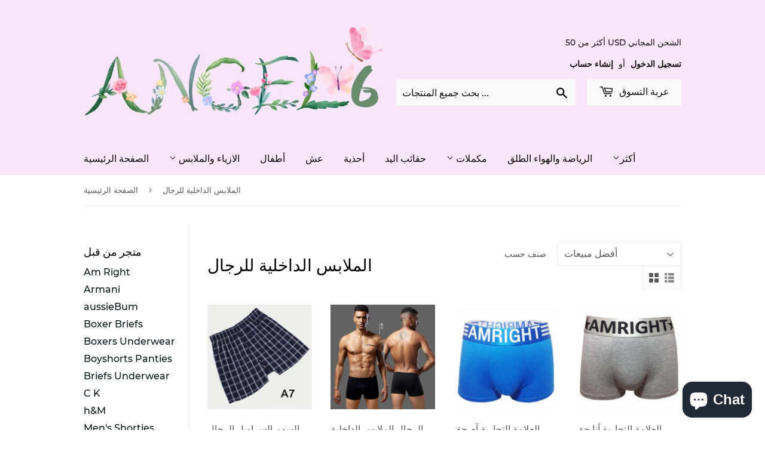

--- FILE ---
content_type: text/html; charset=utf-8
request_url: https://angel6.com/ar/collections/mens-underwear
body_size: 31291
content:
<!doctype html>
<html class="no-touch no-js">
<head>
  <script>(function(H){H.className=H.className.replace(/\bno-js\b/,'js')})(document.documentElement)</script>
  <!-- Basic page needs ================================================== -->
  <meta charset="utf-8">
  <meta http-equiv="X-UA-Compatible" content="IE=edge,chrome=1">

  
  <link rel="shortcut icon" href="//angel6.com/cdn/shop/files/d7_92214025-57c6-4e8b-8c23-5cdbb6d8fc89_32x32.jpg?v=1646113707" type="image/png" />
  

  <!-- Title and description ================================================== -->
  <title>
  الملابس الداخلية للرجال &ndash; angel6
  </title>

  

  <!-- Product meta ================================================== -->
  <!-- /snippets/social-meta-tags.liquid -->




<meta property="og:site_name" content="angel6">
<meta property="og:url" content="https://angel6.com/ar/collections/mens-underwear">
<meta property="og:title" content="الملابس الداخلية للرجال">
<meta property="og:type" content="product.group">
<meta property="og:description" content="قناع ، ملابس داخلية للرجال ، سروال سباحة ، ملابس داخلية نسائية ، ملابس سباحة ، أزياء ، ملابس أطفال ، 3 درجات مئوية ، مقاس كبير,">

<meta property="og:image" content="http://angel6.com/cdn/shop/files/IMG_0589a_1200x1200.jpg?v=1613741985">
<meta property="og:image:secure_url" content="https://angel6.com/cdn/shop/files/IMG_0589a_1200x1200.jpg?v=1613741985">


<meta name="twitter:card" content="summary_large_image">
<meta name="twitter:title" content="الملابس الداخلية للرجال">
<meta name="twitter:description" content="قناع ، ملابس داخلية للرجال ، سروال سباحة ، ملابس داخلية نسائية ، ملابس سباحة ، أزياء ، ملابس أطفال ، 3 درجات مئوية ، مقاس كبير,">


  <!-- Helpers ================================================== -->
  <link rel="canonical" href="https://angel6.com/ar/collections/mens-underwear">
  <meta name="viewport" content="width=device-width,initial-scale=1">

  <!-- CSS ================================================== -->
  <link href="//angel6.com/cdn/shop/t/6/assets/theme.scss.css?v=159855148028819385941703194713" rel="stylesheet" type="text/css" media="all" />

  <!-- Header hook for plugins ================================================== -->
  <script>window.performance && window.performance.mark && window.performance.mark('shopify.content_for_header.start');</script><meta id="shopify-digital-wallet" name="shopify-digital-wallet" content="/14811856982/digital_wallets/dialog">
<meta name="shopify-checkout-api-token" content="adcaf8fa7e4e775afcc4fb843a32d206">
<meta id="in-context-paypal-metadata" data-shop-id="14811856982" data-venmo-supported="false" data-environment="production" data-locale="en_US" data-paypal-v4="true" data-currency="USD">
<link rel="alternate" type="application/atom+xml" title="Feed" href="/ar/collections/mens-underwear.atom" />
<link rel="alternate" hreflang="x-default" href="https://angel6.com/collections/mens-underwear">
<link rel="alternate" hreflang="es" href="https://angel6.com/es/collections/mens-underwear">
<link rel="alternate" hreflang="pt" href="https://angel6.com/pt/collections/mens-underwear">
<link rel="alternate" hreflang="fr" href="https://angel6.com/fr/collections/mens-underwear">
<link rel="alternate" hreflang="ar" href="https://angel6.com/ar/collections/mens-underwear">
<link rel="alternate" type="application/json+oembed" href="https://angel6.com/ar/collections/mens-underwear.oembed">
<script async="async" src="/checkouts/internal/preloads.js?locale=ar-US"></script>
<script id="shopify-features" type="application/json">{"accessToken":"adcaf8fa7e4e775afcc4fb843a32d206","betas":["rich-media-storefront-analytics"],"domain":"angel6.com","predictiveSearch":true,"shopId":14811856982,"locale":"ar"}</script>
<script>var Shopify = Shopify || {};
Shopify.shop = "angel6.myshopify.com";
Shopify.locale = "ar";
Shopify.currency = {"active":"USD","rate":"1.0"};
Shopify.country = "US";
Shopify.theme = {"name":"Supply  [Shopify TS | 21\/07\/21]","id":120432394326,"schema_name":"Supply","schema_version":"8.2.3","theme_store_id":679,"role":"main"};
Shopify.theme.handle = "null";
Shopify.theme.style = {"id":null,"handle":null};
Shopify.cdnHost = "angel6.com/cdn";
Shopify.routes = Shopify.routes || {};
Shopify.routes.root = "/ar/";</script>
<script type="module">!function(o){(o.Shopify=o.Shopify||{}).modules=!0}(window);</script>
<script>!function(o){function n(){var o=[];function n(){o.push(Array.prototype.slice.apply(arguments))}return n.q=o,n}var t=o.Shopify=o.Shopify||{};t.loadFeatures=n(),t.autoloadFeatures=n()}(window);</script>
<script id="shop-js-analytics" type="application/json">{"pageType":"collection"}</script>
<script defer="defer" async type="module" src="//angel6.com/cdn/shopifycloud/shop-js/modules/v2/client.init-shop-cart-sync_DtuiiIyl.en.esm.js"></script>
<script defer="defer" async type="module" src="//angel6.com/cdn/shopifycloud/shop-js/modules/v2/chunk.common_CUHEfi5Q.esm.js"></script>
<script type="module">
  await import("//angel6.com/cdn/shopifycloud/shop-js/modules/v2/client.init-shop-cart-sync_DtuiiIyl.en.esm.js");
await import("//angel6.com/cdn/shopifycloud/shop-js/modules/v2/chunk.common_CUHEfi5Q.esm.js");

  window.Shopify.SignInWithShop?.initShopCartSync?.({"fedCMEnabled":true,"windoidEnabled":true});

</script>
<script id="__st">var __st={"a":14811856982,"offset":-21600,"reqid":"00d2288c-1408-4f1a-a724-fd0dc938d1b4-1766808463","pageurl":"angel6.com\/ar\/collections\/mens-underwear","u":"406a028f7d5e","p":"collection","rtyp":"collection","rid":138700882006};</script>
<script>window.ShopifyPaypalV4VisibilityTracking = true;</script>
<script id="captcha-bootstrap">!function(){'use strict';const t='contact',e='account',n='new_comment',o=[[t,t],['blogs',n],['comments',n],[t,'customer']],c=[[e,'customer_login'],[e,'guest_login'],[e,'recover_customer_password'],[e,'create_customer']],r=t=>t.map((([t,e])=>`form[action*='/${t}']:not([data-nocaptcha='true']) input[name='form_type'][value='${e}']`)).join(','),a=t=>()=>t?[...document.querySelectorAll(t)].map((t=>t.form)):[];function s(){const t=[...o],e=r(t);return a(e)}const i='password',u='form_key',d=['recaptcha-v3-token','g-recaptcha-response','h-captcha-response',i],f=()=>{try{return window.sessionStorage}catch{return}},m='__shopify_v',_=t=>t.elements[u];function p(t,e,n=!1){try{const o=window.sessionStorage,c=JSON.parse(o.getItem(e)),{data:r}=function(t){const{data:e,action:n}=t;return t[m]||n?{data:e,action:n}:{data:t,action:n}}(c);for(const[e,n]of Object.entries(r))t.elements[e]&&(t.elements[e].value=n);n&&o.removeItem(e)}catch(o){console.error('form repopulation failed',{error:o})}}const l='form_type',E='cptcha';function T(t){t.dataset[E]=!0}const w=window,h=w.document,L='Shopify',v='ce_forms',y='captcha';let A=!1;((t,e)=>{const n=(g='f06e6c50-85a8-45c8-87d0-21a2b65856fe',I='https://cdn.shopify.com/shopifycloud/storefront-forms-hcaptcha/ce_storefront_forms_captcha_hcaptcha.v1.5.2.iife.js',D={infoText:'Protected by hCaptcha',privacyText:'Privacy',termsText:'Terms'},(t,e,n)=>{const o=w[L][v],c=o.bindForm;if(c)return c(t,g,e,D).then(n);var r;o.q.push([[t,g,e,D],n]),r=I,A||(h.body.append(Object.assign(h.createElement('script'),{id:'captcha-provider',async:!0,src:r})),A=!0)});var g,I,D;w[L]=w[L]||{},w[L][v]=w[L][v]||{},w[L][v].q=[],w[L][y]=w[L][y]||{},w[L][y].protect=function(t,e){n(t,void 0,e),T(t)},Object.freeze(w[L][y]),function(t,e,n,w,h,L){const[v,y,A,g]=function(t,e,n){const i=e?o:[],u=t?c:[],d=[...i,...u],f=r(d),m=r(i),_=r(d.filter((([t,e])=>n.includes(e))));return[a(f),a(m),a(_),s()]}(w,h,L),I=t=>{const e=t.target;return e instanceof HTMLFormElement?e:e&&e.form},D=t=>v().includes(t);t.addEventListener('submit',(t=>{const e=I(t);if(!e)return;const n=D(e)&&!e.dataset.hcaptchaBound&&!e.dataset.recaptchaBound,o=_(e),c=g().includes(e)&&(!o||!o.value);(n||c)&&t.preventDefault(),c&&!n&&(function(t){try{if(!f())return;!function(t){const e=f();if(!e)return;const n=_(t);if(!n)return;const o=n.value;o&&e.removeItem(o)}(t);const e=Array.from(Array(32),(()=>Math.random().toString(36)[2])).join('');!function(t,e){_(t)||t.append(Object.assign(document.createElement('input'),{type:'hidden',name:u})),t.elements[u].value=e}(t,e),function(t,e){const n=f();if(!n)return;const o=[...t.querySelectorAll(`input[type='${i}']`)].map((({name:t})=>t)),c=[...d,...o],r={};for(const[a,s]of new FormData(t).entries())c.includes(a)||(r[a]=s);n.setItem(e,JSON.stringify({[m]:1,action:t.action,data:r}))}(t,e)}catch(e){console.error('failed to persist form',e)}}(e),e.submit())}));const S=(t,e)=>{t&&!t.dataset[E]&&(n(t,e.some((e=>e===t))),T(t))};for(const o of['focusin','change'])t.addEventListener(o,(t=>{const e=I(t);D(e)&&S(e,y())}));const B=e.get('form_key'),M=e.get(l),P=B&&M;t.addEventListener('DOMContentLoaded',(()=>{const t=y();if(P)for(const e of t)e.elements[l].value===M&&p(e,B);[...new Set([...A(),...v().filter((t=>'true'===t.dataset.shopifyCaptcha))])].forEach((e=>S(e,t)))}))}(h,new URLSearchParams(w.location.search),n,t,e,['guest_login'])})(!0,!0)}();</script>
<script integrity="sha256-4kQ18oKyAcykRKYeNunJcIwy7WH5gtpwJnB7kiuLZ1E=" data-source-attribution="shopify.loadfeatures" defer="defer" src="//angel6.com/cdn/shopifycloud/storefront/assets/storefront/load_feature-a0a9edcb.js" crossorigin="anonymous"></script>
<script data-source-attribution="shopify.dynamic_checkout.dynamic.init">var Shopify=Shopify||{};Shopify.PaymentButton=Shopify.PaymentButton||{isStorefrontPortableWallets:!0,init:function(){window.Shopify.PaymentButton.init=function(){};var t=document.createElement("script");t.src="https://angel6.com/cdn/shopifycloud/portable-wallets/latest/portable-wallets.ar.js",t.type="module",document.head.appendChild(t)}};
</script>
<script data-source-attribution="shopify.dynamic_checkout.buyer_consent">
  function portableWalletsHideBuyerConsent(e){var t=document.getElementById("shopify-buyer-consent"),n=document.getElementById("shopify-subscription-policy-button");t&&n&&(t.classList.add("hidden"),t.setAttribute("aria-hidden","true"),n.removeEventListener("click",e))}function portableWalletsShowBuyerConsent(e){var t=document.getElementById("shopify-buyer-consent"),n=document.getElementById("shopify-subscription-policy-button");t&&n&&(t.classList.remove("hidden"),t.removeAttribute("aria-hidden"),n.addEventListener("click",e))}window.Shopify?.PaymentButton&&(window.Shopify.PaymentButton.hideBuyerConsent=portableWalletsHideBuyerConsent,window.Shopify.PaymentButton.showBuyerConsent=portableWalletsShowBuyerConsent);
</script>
<script data-source-attribution="shopify.dynamic_checkout.cart.bootstrap">document.addEventListener("DOMContentLoaded",(function(){function t(){return document.querySelector("shopify-accelerated-checkout-cart, shopify-accelerated-checkout")}if(t())Shopify.PaymentButton.init();else{new MutationObserver((function(e,n){t()&&(Shopify.PaymentButton.init(),n.disconnect())})).observe(document.body,{childList:!0,subtree:!0})}}));
</script>
<link id="shopify-accelerated-checkout-styles" rel="stylesheet" media="screen" href="https://angel6.com/cdn/shopifycloud/portable-wallets/latest/accelerated-checkout-backwards-compat.css" crossorigin="anonymous">
<style id="shopify-accelerated-checkout-cart">
        #shopify-buyer-consent {
  margin-top: 1em;
  display: inline-block;
  width: 100%;
}

#shopify-buyer-consent.hidden {
  display: none;
}

#shopify-subscription-policy-button {
  background: none;
  border: none;
  padding: 0;
  text-decoration: underline;
  font-size: inherit;
  cursor: pointer;
}

#shopify-subscription-policy-button::before {
  box-shadow: none;
}

      </style>

<script>window.performance && window.performance.mark && window.performance.mark('shopify.content_for_header.end');</script>

<script id="etsMMNavigator">
    var ETS_MM_MONEY_FORMAT = "\u003cspan class=money\u003e${{amount}}\u003c\/span\u003e";
    var ETS_MM_LINK_LIST = [{id: "main-menu", title: "Main menu", items: ["/ar/collections/all","/ar/collections/clothing","/ar/collections/kida-fashion","/ar/collections/3c","/ar/collections/shoes","/ar/collections/handbags","/ar/collections/accessories","/ar/collections/sports-and-outdoors","/ar/collections/home-decoration","/ar/collections","https://angel6.myshopify.com/apps/17TRACK",]},{id: "footer", title: "Footer menu", items: ["/ar/search",]},{id: "womens-cloth", title: "Women's Cloth", items: ["/ar/collections/womens-underwear/Women's-Underwear","/ar/collections/delight",]},{id: "mens-swim-trunks", title: "Men's Swim Trunks ", items: ["/ar",]},{id: "247012556886-child-3bdc8f9d861a41d41066316492187bbe-legacy-mens-swim-trunks", title: "Men's Swim Trunks ", items: ["/ar",]},{id: "247014588502-child-5302a997d557bb2b8cf25571590aadc6-legacy-fashion-clothing", title: "Fashion Clothing", items: ["/ar/collections/mens-underwear-boxer-briefs","/ar/collections/womens-cloth-1/delight-stocking",]},{id: "263811104854-child-be1e92e079c70dbe6779226d8f4bcfe3-legacy-accessories", title: "Accessories", items: ["/ar/collections/watches","/ar/collections/jewelry",]},{id: "263809433686-child-7af14b103edc554da235046e6c4b9b18-legacy-mens-clothing", title: "Men's Clothing", items: ["/ar/collections/mens-underwear-boxer-briefs","/ar/collections/mens-underwear","/ar/products/ww","/ar/collections/mens-large-size",]},{id: "263809466454-child-8246ceb9cd7516b54599280c60a57d6a-legacy-womens-clothing", title: "women's clothing", items: ["/ar/collections/womens-stocking","/ar/collections/large-size","/ar/collections/womens-swimwear","/ar/collections/womens-underwear",]},{id: "kids-mask", title: "Kids Mask", items: []},{id: "medical-mask", title: "Medical mask", items: ["/ar/products/10-pcs-professional-disposable-face-masks-medical-mouth-cover-3-layer-protect-100-cotton-reusable-or-disposable",]},{id: "large-size", title: "Large Size", items: ["/ar/products/mens-underwear-boxer-briefts-mens-modal-boxers-3d-new-style-mens-normal-shorties-boyshorts-panties-boxers-underwear-briefs-underwear-basic-1-piece-mid-waist-yellow-light-blue-army-green-xl-xxl-xxxl",]},{id: "414410309718-child-523cc75d52868704b9d9cfc9d32ff6f8-legacy-delight", title: "Delight", items: ["/ar/collections/womens-cloth-1/delight",]},{id: "412146958422-child-e332271bd1f57c2f2d21115384b6761a-legacy-mens-underwear", title: "men's underwear", items: ["/ar/collections/mens-swim-trunks",]},{id: "414410276950-child-060921537460bd4a8e0047bc9862b6c3-legacy-womens-underwear", title: "Women's Underwear", items: ["/ar/products/sexy-lace-sexy-garter-belt-plus-size-pantyhose-one-piece-jk-black-silk-fishnet-ultra-thin-stockings-sexy-lingerie",]},{id: "415772541014-child-8b70cfea3d16c91274b51b0b8a0f2ffe-legacy-other", title: "other", items: ["/ar/collections/delight/delight",]},{id: "customer-account-main-menu", title: "Customer account main menu", items: ["/ar","https://shopify.com/14811856982/account/orders?locale=ar&region_country=US",]},];
</script>
<script type="text/javascript">
    var ETS_MM_CART_ITEM_COUNT = 0;
</script>

<script src="//angel6.com/cdn/shop/t/6/assets/ets_mm_config.js?v=59323733107879718921652256770" type="text/javascript"></script>


  
  

  <script src="//angel6.com/cdn/shop/t/6/assets/jquery-2.2.3.min.js?v=58211863146907186831626815284" type="text/javascript"></script>

  <script src="//angel6.com/cdn/shop/t/6/assets/lazysizes.min.js?v=8147953233334221341626815285" async="async"></script>
  <script src="//angel6.com/cdn/shop/t/6/assets/vendor.js?v=106177282645720727331626815287" defer="defer"></script>
  <script src="//angel6.com/cdn/shop/t/6/assets/theme.js?v=26942228806803585171645775568" defer="defer"></script>


<!-- "snippets/weglot_hreftags.liquid" was not rendered, the associated app was uninstalled -->
<!-- "snippets/weglot_switcher.liquid" was not rendered, the associated app was uninstalled -->
<script src="https://cdn.shopify.com/extensions/7bc9bb47-adfa-4267-963e-cadee5096caf/inbox-1252/assets/inbox-chat-loader.js" type="text/javascript" defer="defer"></script>
<link href="https://monorail-edge.shopifysvc.com" rel="dns-prefetch">
<script>(function(){if ("sendBeacon" in navigator && "performance" in window) {try {var session_token_from_headers = performance.getEntriesByType('navigation')[0].serverTiming.find(x => x.name == '_s').description;} catch {var session_token_from_headers = undefined;}var session_cookie_matches = document.cookie.match(/_shopify_s=([^;]*)/);var session_token_from_cookie = session_cookie_matches && session_cookie_matches.length === 2 ? session_cookie_matches[1] : "";var session_token = session_token_from_headers || session_token_from_cookie || "";function handle_abandonment_event(e) {var entries = performance.getEntries().filter(function(entry) {return /monorail-edge.shopifysvc.com/.test(entry.name);});if (!window.abandonment_tracked && entries.length === 0) {window.abandonment_tracked = true;var currentMs = Date.now();var navigation_start = performance.timing.navigationStart;var payload = {shop_id: 14811856982,url: window.location.href,navigation_start,duration: currentMs - navigation_start,session_token,page_type: "collection"};window.navigator.sendBeacon("https://monorail-edge.shopifysvc.com/v1/produce", JSON.stringify({schema_id: "online_store_buyer_site_abandonment/1.1",payload: payload,metadata: {event_created_at_ms: currentMs,event_sent_at_ms: currentMs}}));}}window.addEventListener('pagehide', handle_abandonment_event);}}());</script>
<script id="web-pixels-manager-setup">(function e(e,d,r,n,o){if(void 0===o&&(o={}),!Boolean(null===(a=null===(i=window.Shopify)||void 0===i?void 0:i.analytics)||void 0===a?void 0:a.replayQueue)){var i,a;window.Shopify=window.Shopify||{};var t=window.Shopify;t.analytics=t.analytics||{};var s=t.analytics;s.replayQueue=[],s.publish=function(e,d,r){return s.replayQueue.push([e,d,r]),!0};try{self.performance.mark("wpm:start")}catch(e){}var l=function(){var e={modern:/Edge?\/(1{2}[4-9]|1[2-9]\d|[2-9]\d{2}|\d{4,})\.\d+(\.\d+|)|Firefox\/(1{2}[4-9]|1[2-9]\d|[2-9]\d{2}|\d{4,})\.\d+(\.\d+|)|Chrom(ium|e)\/(9{2}|\d{3,})\.\d+(\.\d+|)|(Maci|X1{2}).+ Version\/(15\.\d+|(1[6-9]|[2-9]\d|\d{3,})\.\d+)([,.]\d+|)( \(\w+\)|)( Mobile\/\w+|) Safari\/|Chrome.+OPR\/(9{2}|\d{3,})\.\d+\.\d+|(CPU[ +]OS|iPhone[ +]OS|CPU[ +]iPhone|CPU IPhone OS|CPU iPad OS)[ +]+(15[._]\d+|(1[6-9]|[2-9]\d|\d{3,})[._]\d+)([._]\d+|)|Android:?[ /-](13[3-9]|1[4-9]\d|[2-9]\d{2}|\d{4,})(\.\d+|)(\.\d+|)|Android.+Firefox\/(13[5-9]|1[4-9]\d|[2-9]\d{2}|\d{4,})\.\d+(\.\d+|)|Android.+Chrom(ium|e)\/(13[3-9]|1[4-9]\d|[2-9]\d{2}|\d{4,})\.\d+(\.\d+|)|SamsungBrowser\/([2-9]\d|\d{3,})\.\d+/,legacy:/Edge?\/(1[6-9]|[2-9]\d|\d{3,})\.\d+(\.\d+|)|Firefox\/(5[4-9]|[6-9]\d|\d{3,})\.\d+(\.\d+|)|Chrom(ium|e)\/(5[1-9]|[6-9]\d|\d{3,})\.\d+(\.\d+|)([\d.]+$|.*Safari\/(?![\d.]+ Edge\/[\d.]+$))|(Maci|X1{2}).+ Version\/(10\.\d+|(1[1-9]|[2-9]\d|\d{3,})\.\d+)([,.]\d+|)( \(\w+\)|)( Mobile\/\w+|) Safari\/|Chrome.+OPR\/(3[89]|[4-9]\d|\d{3,})\.\d+\.\d+|(CPU[ +]OS|iPhone[ +]OS|CPU[ +]iPhone|CPU IPhone OS|CPU iPad OS)[ +]+(10[._]\d+|(1[1-9]|[2-9]\d|\d{3,})[._]\d+)([._]\d+|)|Android:?[ /-](13[3-9]|1[4-9]\d|[2-9]\d{2}|\d{4,})(\.\d+|)(\.\d+|)|Mobile Safari.+OPR\/([89]\d|\d{3,})\.\d+\.\d+|Android.+Firefox\/(13[5-9]|1[4-9]\d|[2-9]\d{2}|\d{4,})\.\d+(\.\d+|)|Android.+Chrom(ium|e)\/(13[3-9]|1[4-9]\d|[2-9]\d{2}|\d{4,})\.\d+(\.\d+|)|Android.+(UC? ?Browser|UCWEB|U3)[ /]?(15\.([5-9]|\d{2,})|(1[6-9]|[2-9]\d|\d{3,})\.\d+)\.\d+|SamsungBrowser\/(5\.\d+|([6-9]|\d{2,})\.\d+)|Android.+MQ{2}Browser\/(14(\.(9|\d{2,})|)|(1[5-9]|[2-9]\d|\d{3,})(\.\d+|))(\.\d+|)|K[Aa][Ii]OS\/(3\.\d+|([4-9]|\d{2,})\.\d+)(\.\d+|)/},d=e.modern,r=e.legacy,n=navigator.userAgent;return n.match(d)?"modern":n.match(r)?"legacy":"unknown"}(),u="modern"===l?"modern":"legacy",c=(null!=n?n:{modern:"",legacy:""})[u],f=function(e){return[e.baseUrl,"/wpm","/b",e.hashVersion,"modern"===e.buildTarget?"m":"l",".js"].join("")}({baseUrl:d,hashVersion:r,buildTarget:u}),m=function(e){var d=e.version,r=e.bundleTarget,n=e.surface,o=e.pageUrl,i=e.monorailEndpoint;return{emit:function(e){var a=e.status,t=e.errorMsg,s=(new Date).getTime(),l=JSON.stringify({metadata:{event_sent_at_ms:s},events:[{schema_id:"web_pixels_manager_load/3.1",payload:{version:d,bundle_target:r,page_url:o,status:a,surface:n,error_msg:t},metadata:{event_created_at_ms:s}}]});if(!i)return console&&console.warn&&console.warn("[Web Pixels Manager] No Monorail endpoint provided, skipping logging."),!1;try{return self.navigator.sendBeacon.bind(self.navigator)(i,l)}catch(e){}var u=new XMLHttpRequest;try{return u.open("POST",i,!0),u.setRequestHeader("Content-Type","text/plain"),u.send(l),!0}catch(e){return console&&console.warn&&console.warn("[Web Pixels Manager] Got an unhandled error while logging to Monorail."),!1}}}}({version:r,bundleTarget:l,surface:e.surface,pageUrl:self.location.href,monorailEndpoint:e.monorailEndpoint});try{o.browserTarget=l,function(e){var d=e.src,r=e.async,n=void 0===r||r,o=e.onload,i=e.onerror,a=e.sri,t=e.scriptDataAttributes,s=void 0===t?{}:t,l=document.createElement("script"),u=document.querySelector("head"),c=document.querySelector("body");if(l.async=n,l.src=d,a&&(l.integrity=a,l.crossOrigin="anonymous"),s)for(var f in s)if(Object.prototype.hasOwnProperty.call(s,f))try{l.dataset[f]=s[f]}catch(e){}if(o&&l.addEventListener("load",o),i&&l.addEventListener("error",i),u)u.appendChild(l);else{if(!c)throw new Error("Did not find a head or body element to append the script");c.appendChild(l)}}({src:f,async:!0,onload:function(){if(!function(){var e,d;return Boolean(null===(d=null===(e=window.Shopify)||void 0===e?void 0:e.analytics)||void 0===d?void 0:d.initialized)}()){var d=window.webPixelsManager.init(e)||void 0;if(d){var r=window.Shopify.analytics;r.replayQueue.forEach((function(e){var r=e[0],n=e[1],o=e[2];d.publishCustomEvent(r,n,o)})),r.replayQueue=[],r.publish=d.publishCustomEvent,r.visitor=d.visitor,r.initialized=!0}}},onerror:function(){return m.emit({status:"failed",errorMsg:"".concat(f," has failed to load")})},sri:function(e){var d=/^sha384-[A-Za-z0-9+/=]+$/;return"string"==typeof e&&d.test(e)}(c)?c:"",scriptDataAttributes:o}),m.emit({status:"loading"})}catch(e){m.emit({status:"failed",errorMsg:(null==e?void 0:e.message)||"Unknown error"})}}})({shopId: 14811856982,storefrontBaseUrl: "https://angel6.com",extensionsBaseUrl: "https://extensions.shopifycdn.com/cdn/shopifycloud/web-pixels-manager",monorailEndpoint: "https://monorail-edge.shopifysvc.com/unstable/produce_batch",surface: "storefront-renderer",enabledBetaFlags: ["2dca8a86","a0d5f9d2"],webPixelsConfigList: [{"id":"309690454","configuration":"{\"pixelCode\":\"CMCIQ43C77UCRGJEKEQG\"}","eventPayloadVersion":"v1","runtimeContext":"STRICT","scriptVersion":"22e92c2ad45662f435e4801458fb78cc","type":"APP","apiClientId":4383523,"privacyPurposes":["ANALYTICS","MARKETING","SALE_OF_DATA"],"dataSharingAdjustments":{"protectedCustomerApprovalScopes":["read_customer_address","read_customer_email","read_customer_name","read_customer_personal_data","read_customer_phone"]}},{"id":"75104342","eventPayloadVersion":"v1","runtimeContext":"LAX","scriptVersion":"1","type":"CUSTOM","privacyPurposes":["ANALYTICS"],"name":"Google Analytics tag (migrated)"},{"id":"shopify-app-pixel","configuration":"{}","eventPayloadVersion":"v1","runtimeContext":"STRICT","scriptVersion":"0450","apiClientId":"shopify-pixel","type":"APP","privacyPurposes":["ANALYTICS","MARKETING"]},{"id":"shopify-custom-pixel","eventPayloadVersion":"v1","runtimeContext":"LAX","scriptVersion":"0450","apiClientId":"shopify-pixel","type":"CUSTOM","privacyPurposes":["ANALYTICS","MARKETING"]}],isMerchantRequest: false,initData: {"shop":{"name":"angel6","paymentSettings":{"currencyCode":"USD"},"myshopifyDomain":"angel6.myshopify.com","countryCode":"CN","storefrontUrl":"https:\/\/angel6.com\/ar"},"customer":null,"cart":null,"checkout":null,"productVariants":[],"purchasingCompany":null},},"https://angel6.com/cdn","da62cc92w68dfea28pcf9825a4m392e00d0",{"modern":"","legacy":""},{"shopId":"14811856982","storefrontBaseUrl":"https:\/\/angel6.com","extensionBaseUrl":"https:\/\/extensions.shopifycdn.com\/cdn\/shopifycloud\/web-pixels-manager","surface":"storefront-renderer","enabledBetaFlags":"[\"2dca8a86\", \"a0d5f9d2\"]","isMerchantRequest":"false","hashVersion":"da62cc92w68dfea28pcf9825a4m392e00d0","publish":"custom","events":"[[\"page_viewed\",{}],[\"collection_viewed\",{\"collection\":{\"id\":\"138700882006\",\"title\":\"الملابس الداخلية للرجال\",\"productVariants\":[{\"price\":{\"amount\":5.0,\"currencyCode\":\"USD\"},\"product\":{\"title\":\"السهم السراويل الرجال ملابس داخلية فضفاضة العصرية الرجال الصيف الشباب القطن المنزل ارتداء بيجامة السراويل الملاكم تنفس حجم كبير السراويل\",\"vendor\":\"angel6\",\"id\":\"6693125193814\",\"untranslatedTitle\":\"السهم السراويل الرجال ملابس داخلية فضفاضة العصرية الرجال الصيف الشباب القطن المنزل ارتداء بيجامة السراويل الملاكم تنفس حجم كبير السراويل\",\"url\":\"\/ar\/products\/arrow-pants-mens-loose-underwear-trendy-mens-summer-youth-cotton-home-wear-pajama-pants-boxer-breathable-plus-size-shorts\",\"type\":\"\"},\"id\":\"39675557511254\",\"image\":{\"src\":\"\/\/angel6.com\/cdn\/shop\/products\/18162043282_471868350.jpg?v=1640766550\"},\"sku\":\"\",\"title\":\"A7. \/ م (2 قدم-2 قدم 4 الموصى بها)\",\"untranslatedTitle\":\"A7 \/ M (2 feet-2 feet 4 recommended)\"},{\"price\":{\"amount\":5.9,\"currencyCode\":\"USD\"},\"product\":{\"title\":\"الرجال الملابس الداخلية مشروط زل اضافية كبيرة الملاكمين الملابس الداخلية الرجال الملاكمين\",\"vendor\":\"angel6\",\"id\":\"6684283863126\",\"untranslatedTitle\":\"الرجال الملابس الداخلية مشروط زل اضافية كبيرة الملاكمين الملابس الداخلية الرجال الملاكمين\",\"url\":\"\/ar\/products\/mens-underwear-modal-xl-extra-large-boxers-underwear-mens-boxers\",\"type\":\"\"},\"id\":\"39653959991382\",\"image\":{\"src\":\"\/\/angel6.com\/cdn\/shop\/products\/22327207736_140445080.jpg?v=1639039583\"},\"sku\":\"\",\"title\":\"607 # أسود \/ ل: 90-110 catties\",\"untranslatedTitle\":\"607#黑色 \/ L:90-110斤\"},{\"price\":{\"amount\":7.9,\"currencyCode\":\"USD\"},\"product\":{\"title\":\"العلامة التجارية آم حق الرجال شورتيز 5 سنتيمتر واسعة حزام الظهر تراسليس. الصبي السراويل سراويل \/ الملاكمين ملخصات الملابس الداخلية\",\"vendor\":\"angel6\",\"id\":\"6682698940502\",\"untranslatedTitle\":\"العلامة التجارية آم حق الرجال شورتيز 5 سنتيمتر واسعة حزام الظهر تراسليس. الصبي السراويل سراويل \/ الملاكمين ملخصات الملابس الداخلية\",\"url\":\"\/ar\/products\/brand-am-right-mens-shorties-5cm-wide-belt-back-traceless-boys-shorts-panties-boxers-briefs-underwear-%E7%9A%84%E5%89%AF%E6%9C%AC-2\",\"type\":\"\"},\"id\":\"39649118421078\",\"image\":{\"src\":\"\/\/angel6.com\/cdn\/shop\/products\/AM001-a_e96a9d6c-9c5a-4757-9ce5-f107ac157131.jpg?v=1638776496\"},\"sku\":\"AR001\",\"title\":\"M: 66-78CM. \/ أسود\",\"untranslatedTitle\":\"M: 66-78CM \/ Black\"},{\"price\":{\"amount\":7.9,\"currencyCode\":\"USD\"},\"product\":{\"title\":\"العلامة التجارية أنا حق الرجال القصير 5 سنتيمتر حزام واسعة حزام الظهر سراويل سراويل سراويل سراويل داخلية\",\"vendor\":\"angel6\",\"id\":\"6682661814358\",\"untranslatedTitle\":\"العلامة التجارية أنا حق الرجال القصير 5 سنتيمتر حزام واسعة حزام الظهر سراويل سراويل سراويل سراويل داخلية\",\"url\":\"\/ar\/products\/brand-am-right-mens-shorties-5cm-wide-belt-back-traceless-boys-shorts-panties-boxers-briefs-underwear-%E7%9A%84%E5%89%AF%E6%9C%AC-1\",\"type\":\"\"},\"id\":\"39649071104086\",\"image\":{\"src\":\"\/\/angel6.com\/cdn\/shop\/products\/AM001-a_7e146f88-7a74-4408-a4f8-094ebace7f23.jpg?v=1638775406\"},\"sku\":\"AR001\",\"title\":\"M: 66-78CM. \/ أسود\",\"untranslatedTitle\":\"M: 66-78CM \/ Black\"},{\"price\":{\"amount\":7.9,\"currencyCode\":\"USD\"},\"product\":{\"title\":\"العلامة التجارية آم حق الرجال شورتيز 5 سنتيمتر واسعة حزام الظهر تراسليس. الصبي السراويل سراويل \/ الملاكمين ملخصات الملابس الداخلية\",\"vendor\":\"angel6\",\"id\":\"6681550553174\",\"untranslatedTitle\":\"العلامة التجارية آم حق الرجال شورتيز 5 سنتيمتر واسعة حزام الظهر تراسليس. الصبي السراويل سراويل \/ الملاكمين ملخصات الملابس الداخلية\",\"url\":\"\/ar\/products\/brand-am-right-mens-shorties-5cm-wide-belt-back-traceless-boys-shorts-panties-boxers-briefs-underwear-%E7%9A%84%E5%89%AF%E6%9C%AC\",\"type\":\"\"},\"id\":\"39646701846614\",\"image\":{\"src\":\"\/\/angel6.com\/cdn\/shop\/products\/AM001-a_993787ae-cea4-4a7b-b86f-ce94d4ec6d5d.jpg?v=1638518783\"},\"sku\":\"AR001\",\"title\":\"M: 66-78CM. \/ أسود\",\"untranslatedTitle\":\"M: 66-78CM \/ Black\"},{\"price\":{\"amount\":7.9,\"currencyCode\":\"USD\"},\"product\":{\"title\":\"العلامة التجارية آم حق الرجال شورتيز 5 سنتيمتر واسعة حزام الظهر تراسليس. الصبي السراويل سراويل \/ الملاكمين ملخصات الملابس الداخلية\",\"vendor\":\"angel6\",\"id\":\"6681549963350\",\"untranslatedTitle\":\"العلامة التجارية آم حق الرجال شورتيز 5 سنتيمتر واسعة حزام الظهر تراسليس. الصبي السراويل سراويل \/ الملاكمين ملخصات الملابس الداخلية\",\"url\":\"\/ar\/products\/brand-am-right-mens-shorties-5cm-wide-belt-back-traceless-boys-shorts-panties-boxers-briefs-underwear-1\",\"type\":\"\"},\"id\":\"39646700109910\",\"image\":{\"src\":\"\/\/angel6.com\/cdn\/shop\/products\/AM001-a_a0fd0588-5f35-49bf-8690-361d1d27d149.jpg?v=1638517798\"},\"sku\":\"AR001\",\"title\":\"M: 66-78CM. \/ أسود\",\"untranslatedTitle\":\"M: 66-78CM \/ Black\"},{\"price\":{\"amount\":7.9,\"currencyCode\":\"USD\"},\"product\":{\"title\":\"العلامة التجارية آم الحق الرجال شورتات 5 سنتيمتر واسعة حزام الظهر تراسليس الصبي السراويل سراويل الملاكمين ملخصات الملابس الداخلية\",\"vendor\":\"angel6\",\"id\":\"6681542787158\",\"untranslatedTitle\":\"العلامة التجارية آم الحق الرجال شورتات 5 سنتيمتر واسعة حزام الظهر تراسليس الصبي السراويل سراويل الملاكمين ملخصات الملابس الداخلية\",\"url\":\"\/ar\/products\/brand-am-right-mens-shorties-5cm-wide-belt-back-traceless-boys-shorts-panties-boxers-briefs-underwear\",\"type\":\"\"},\"id\":\"39646690377814\",\"image\":{\"src\":\"\/\/angel6.com\/cdn\/shop\/products\/AM001-a_0e763bb8-c72a-42b1-ac0a-ee8454a556a6.jpg?v=1638517421\"},\"sku\":\"AR001\",\"title\":\"M: 66-78CM. \/ أسود\",\"untranslatedTitle\":\"M: 66-78CM \/ Black\"},{\"price\":{\"amount\":7.9,\"currencyCode\":\"USD\"},\"product\":{\"title\":\"العلامة التجارية أنا حق الرجال شورتيز 5 سنتيمتر حزام واسعة ، تراسليس الظهر. الصبي السراويل سراويل \/ الملاكمين ملخصات الملابس الداخلية\",\"vendor\":\"angel6\",\"id\":\"6681535676502\",\"untranslatedTitle\":\"العلامة التجارية أنا حق الرجال شورتيز 5 سنتيمتر حزام واسعة ، تراسليس الظهر. الصبي السراويل سراويل \/ الملاكمين ملخصات الملابس الداخلية\",\"url\":\"\/ar\/products\/brand-am-right-mens-shorties-5cm-wide-belt-back-traceless-boys-shorts-panties-boxers-briefs-underwear-blue-star-%E7%9A%84%E5%89%AF%E6%9C%AC-3\",\"type\":\"\"},\"id\":\"39646678483030\",\"image\":{\"src\":\"\/\/angel6.com\/cdn\/shop\/products\/AM001-a_aad680e1-2d6f-4cc8-8d3c-12e7d807f609.jpg?v=1638513855\"},\"sku\":\"AR001\",\"title\":\"M: 66-78CM. \/ أسود\",\"untranslatedTitle\":\"M: 66-78CM \/ Black\"},{\"price\":{\"amount\":7.9,\"currencyCode\":\"USD\"},\"product\":{\"title\":\"العلامة التجارية أنا حق الرجال شورتيز 5 سنتيمتر حزام واسعة ، تراسليس الظهر. الصبي السراويل سراويل \/ الملاكمين ملخصات الملابس الداخلية\",\"vendor\":\"angel6\",\"id\":\"6681535053910\",\"untranslatedTitle\":\"العلامة التجارية أنا حق الرجال شورتيز 5 سنتيمتر حزام واسعة ، تراسليس الظهر. الصبي السراويل سراويل \/ الملاكمين ملخصات الملابس الداخلية\",\"url\":\"\/ar\/products\/brand-am-right-mens-shorties-5cm-wide-belt-back-traceless-boys-shorts-panties-boxers-briefs-underwear-blue-star-%E7%9A%84%E5%89%AF%E6%9C%AC-2\",\"type\":\"\"},\"id\":\"39646675828822\",\"image\":{\"src\":\"\/\/angel6.com\/cdn\/shop\/products\/AM001-a_636950fe-b163-4ddd-8baf-ca99aca33dc9.jpg?v=1638513385\"},\"sku\":\"AR001\",\"title\":\"M: 66-78CM. \/ أسود\",\"untranslatedTitle\":\"M: 66-78CM \/ Black\"},{\"price\":{\"amount\":7.9,\"currencyCode\":\"USD\"},\"product\":{\"title\":\"العلامة التجارية أنا حق الرجال شورتيز 5 سنتيمتر حزام واسعة ، تراسليس الظهر. الصبي السراويل سراويل الملاكمين ملخصات الملابس الداخلية\",\"vendor\":\"angel6\",\"id\":\"6681165693014\",\"untranslatedTitle\":\"العلامة التجارية أنا حق الرجال شورتيز 5 سنتيمتر حزام واسعة ، تراسليس الظهر. الصبي السراويل سراويل الملاكمين ملخصات الملابس الداخلية\",\"url\":\"\/ar\/products\/brand-am-right-mens-shorties-5cm-wide-belt-back-traceless-boys-shorts-panties-boxers-briefs-underwear-blue-star-%E7%9A%84%E5%89%AF%E6%9C%AC-1\",\"type\":\"\"},\"id\":\"39645864001622\",\"image\":{\"src\":\"\/\/angel6.com\/cdn\/shop\/products\/AM001-a_f2653bd4-5a34-4982-a539-370e40d360c5.jpg?v=1638434734\"},\"sku\":\"AR001\",\"title\":\"M: 66-78CM. \/ أسود\",\"untranslatedTitle\":\"M: 66-78CM \/ Black\"},{\"price\":{\"amount\":7.9,\"currencyCode\":\"USD\"},\"product\":{\"title\":\"العلامة التجارية آم حق الرجال شورتيز 5 سنتيمتر واسعة حزام الظهر تراسليس. الصبي السراويل سراويل \/ الملاكمين ملخصات الملابس الداخلية\",\"vendor\":\"angel6\",\"id\":\"6680671060054\",\"untranslatedTitle\":\"العلامة التجارية آم حق الرجال شورتيز 5 سنتيمتر واسعة حزام الظهر تراسليس. الصبي السراويل سراويل \/ الملاكمين ملخصات الملابس الداخلية\",\"url\":\"\/ar\/products\/brand-am-right-mens-shorties-5cm-wide-belt-back-traceless-boys-shorts-panties-boxers-briefs-underwear-blue-star-%E7%9A%84%E5%89%AF%E6%9C%AC\",\"type\":\"\"},\"id\":\"39644576546902\",\"image\":{\"src\":\"\/\/angel6.com\/cdn\/shop\/products\/AM001-a_2ef74017-c084-423f-9960-96a7c453f94b.jpg?v=1638347031\"},\"sku\":\"AR001\",\"title\":\"M: 66-78CM. \/ أسود\",\"untranslatedTitle\":\"M: 66-78CM \/ Black\"},{\"price\":{\"amount\":5.0,\"currencyCode\":\"USD\"},\"product\":{\"title\":\"الرجال محاصر الجليد الحرير الملابس الداخلية الرجال الملاكمين مشروط تنفس المنشعب الشباب منتصف الخصر تراسليس الملاكمين\",\"vendor\":\"angel6\",\"id\":\"6676285456470\",\"untranslatedTitle\":\"الرجال محاصر الجليد الحرير الملابس الداخلية الرجال الملاكمين مشروط تنفس المنشعب الشباب منتصف الخصر تراسليس الملاكمين\",\"url\":\"\/ar\/products\/mens-boxed-ice-silk-underwear-mens-boxers-modal-breathable-crotch-youth-mid-waist-traceless-boxers\",\"type\":\"Men's Underwear\"},\"id\":\"39634241355862\",\"image\":{\"src\":\"\/\/angel6.com\/cdn\/shop\/products\/O1CN01ZXefQU2D6WzYQGD4N__2209416468560-0-cib.jpg?v=1637560780\"},\"sku\":\"\",\"title\":\"01 سلسلة ملونة (محاصر) \/ ل\",\"untranslatedTitle\":\"01 炫彩系列(盒装) \/ L\"},{\"price\":{\"amount\":7.6,\"currencyCode\":\"USD\"},\"product\":{\"title\":\"الإنجليزية سوياتبانتس الرسمية أصيلة المنتجات 18 الجيل مشروط الرجال الملاكم موجزات\",\"vendor\":\"angel6\",\"id\":\"6675531694166\",\"untranslatedTitle\":\"الإنجليزية سوياتبانتس الرسمية أصيلة المنتجات 18 الجيل مشروط الرجال الملاكم موجزات\",\"url\":\"\/ar\/products\/english-sweatpants-official-authentic-products-18-generation-modal-mens-boxer-briefs\",\"type\":\"\"},\"id\":\"39632598532182\",\"image\":{\"src\":\"\/\/angel6.com\/cdn\/shop\/products\/11803349930_1692867452.jpg?v=1637399832\"},\"sku\":\"\",\"title\":\"أحمر أحمر \/ ل الخصر 64-74cm.\",\"untranslatedTitle\":\"红色 Red \/ L Waist 64-74CM\"},{\"price\":{\"amount\":3.6,\"currencyCode\":\"USD\"},\"product\":{\"title\":\"60 طويل التيلة ملابس داخلية قطنية الرجال بلون القطن سلس الحرير حجم كبير الرجال بويشورتس\",\"vendor\":\"angel6\",\"id\":\"6674334416982\",\"untranslatedTitle\":\"60 طويل التيلة ملابس داخلية قطنية الرجال بلون القطن سلس الحرير حجم كبير الرجال بويشورتس\",\"url\":\"\/ar\/products\/factory-wholesale-60-xinjiang-long-staple-cotton-underwear-mens-solid-color-cotton-seamless-silk-large-size-mens-boyshorts\",\"type\":\"Men's Underwear\"},\"id\":\"39628181078102\",\"image\":{\"src\":\"\/\/angel6.com\/cdn\/shop\/products\/22364659452_958705494.jpg?v=1637215830\"},\"sku\":\"\",\"title\":\"رمادي الدخان \/ ل (90-120 كجم)\",\"untranslatedTitle\":\"Smoky gray \/ L(90-120kg)\"},{\"price\":{\"amount\":4.8,\"currencyCode\":\"USD\"},\"product\":{\"title\":\"ملابس داخلية كبيرة الحجم للرجال سراويل داخلية للرجال سراويل قصيرة عادية وسراويل داخلية\",\"vendor\":\"angel6\",\"id\":\"6544461103190\",\"untranslatedTitle\":\"ملابس داخلية كبيرة الحجم للرجال سراويل داخلية للرجال سراويل قصيرة عادية وسراويل داخلية\",\"url\":\"\/ar\/products\/01\",\"type\":\"Men's Underwear\"},\"id\":\"39321482133590\",\"image\":{\"src\":\"\/\/angel6.com\/cdn\/shop\/products\/IMG_1555.jpg?v=1617940875\"},\"sku\":\"large01\",\"title\":\"XL (الخصر: 64-70CM) \/ رمادي\",\"untranslatedTitle\":\"XL(waist:64-70cm) \/ Grey\"},{\"price\":{\"amount\":7.9,\"currencyCode\":\"USD\"},\"product\":{\"title\":\"العلامة التجارية AM من حق الرجال السفن 5CM حزام واسعة، مرة أخرى traceless. سراويل السراويل الصبي \/ الملاكمين ملخصات الملابس الداخلية الأزرق\",\"vendor\":\"angel6\",\"id\":\"3956017332310\",\"untranslatedTitle\":\"العلامة التجارية AM من حق الرجال السفن 5CM حزام واسعة، مرة أخرى traceless. سراويل السراويل الصبي \/ الملاكمين ملخصات الملابس الداخلية الأزرق\",\"url\":\"\/ar\/products\/mens-shorties-5cm-wide-belt-back-traceless-boys-shorts-panties-boxers-briefs-underwear-blue-star\",\"type\":\"\"},\"id\":\"29516523110486\",\"image\":{\"src\":\"\/\/angel6.com\/cdn\/shop\/products\/AM001-a_53120f61-1c58-4769-9024-17467cb25bc7.jpg?v=1564197667\"},\"sku\":\"AR001\",\"title\":\"M: 66-78CM. \/ أسود\",\"untranslatedTitle\":\"M: 66-78CM \/ Black\"},{\"price\":{\"amount\":7.9,\"currencyCode\":\"USD\"},\"product\":{\"title\":\"العلامة التجارية آم الحق الرجال شورتات تراسليس الصبي السراويل سراويل \/ الملاكمين ملخصات الملابس الداخلية البنفسجي\",\"vendor\":\"angel6\",\"id\":\"3954478579798\",\"untranslatedTitle\":\"العلامة التجارية آم الحق الرجال شورتات تراسليس الصبي السراويل سراويل \/ الملاكمين ملخصات الملابس الداخلية البنفسجي\",\"url\":\"\/ar\/products\/mens-shorties-5cm-wide-belt-back-traceless-boys-shorts-panties-boxers-underwear-briefs-underwear-yellow-%E7%9A%84%E5%89%AF%E6%9C%AC\",\"type\":\"\"},\"id\":\"29510723403862\",\"image\":{\"src\":\"\/\/angel6.com\/cdn\/shop\/products\/AM001-a_1a3c9022-73ab-4792-8b5c-67416a491a5d.jpg?v=1616643673\"},\"sku\":\"AR001\",\"title\":\"M: 66-78CM. \/ أسود\",\"untranslatedTitle\":\"M: 66-78CM \/ Black\"},{\"price\":{\"amount\":5.8,\"currencyCode\":\"USD\"},\"product\":{\"title\":\"العلامة التجارية آم الحق الرجال الملابس الداخلية الملاكم موجزات 3 د الحقيبة الكبيرة نمط جديد حجم كبير\",\"vendor\":\"angel6\",\"id\":\"3952536191062\",\"untranslatedTitle\":\"العلامة التجارية آم الحق الرجال الملابس الداخلية الملاكم موجزات 3 د الحقيبة الكبيرة نمط جديد حجم كبير\",\"url\":\"\/ar\/products\/mens-underwear-boxer-briefs-mens-modal-boxers-3d-new-style-mens-normal-shorties-boyshorts-panties-boxers-underwear-briefs-underwear-basic-1-piece-mid-waist-grey\",\"type\":\"\"},\"id\":\"29502081007702\",\"image\":{\"src\":\"\/\/angel6.com\/cdn\/shop\/products\/3d5_fd944a1a-3833-4161-b676-5efdb0ce0579.jpg?v=1616643656\"},\"sku\":\"AR3D01\",\"title\":\"L: 68-78CM. \/ السماء الزرقاء\",\"untranslatedTitle\":\"L :68-78cm \/ Sky Blue\"}]}}]]"});</script><script>
  window.ShopifyAnalytics = window.ShopifyAnalytics || {};
  window.ShopifyAnalytics.meta = window.ShopifyAnalytics.meta || {};
  window.ShopifyAnalytics.meta.currency = 'USD';
  var meta = {"products":[{"id":6693125193814,"gid":"gid:\/\/shopify\/Product\/6693125193814","vendor":"angel6","type":"","handle":"arrow-pants-mens-loose-underwear-trendy-mens-summer-youth-cotton-home-wear-pajama-pants-boxer-breathable-plus-size-shorts","variants":[{"id":39675557511254,"price":500,"name":"السهم السراويل الرجال ملابس داخلية فضفاضة العصرية الرجال الصيف الشباب القطن المنزل ارتداء بيجامة السراويل الملاكم تنفس حجم كبير السراويل - A7. \/ م (2 قدم-2 قدم 4 الموصى بها)","public_title":"A7. \/ م (2 قدم-2 قدم 4 الموصى بها)","sku":""},{"id":39675557544022,"price":500,"name":"السهم السراويل الرجال ملابس داخلية فضفاضة العصرية الرجال الصيف الشباب القطن المنزل ارتداء بيجامة السراويل الملاكم تنفس حجم كبير السراويل - A7. \/ ل (الموصى بها 2 قدم 5-2 قدم 7)","public_title":"A7. \/ ل (الموصى بها 2 قدم 5-2 قدم 7)","sku":""},{"id":39675557576790,"price":500,"name":"السهم السراويل الرجال ملابس داخلية فضفاضة العصرية الرجال الصيف الشباب القطن المنزل ارتداء بيجامة السراويل الملاكم تنفس حجم كبير السراويل - A7. \/ XL (2 أقدام 7-2 قدم 9 الموصى بها)","public_title":"A7. \/ XL (2 أقدام 7-2 قدم 9 الموصى بها)","sku":""},{"id":39675557609558,"price":500,"name":"السهم السراويل الرجال ملابس داخلية فضفاضة العصرية الرجال الصيف الشباب القطن المنزل ارتداء بيجامة السراويل الملاكم تنفس حجم كبير السراويل - A7. \/ XXL الوزن محيط الخصر 200 كيلوجرام أكثر من 3 أقدام","public_title":"A7. \/ XXL الوزن محيط الخصر 200 كيلوجرام أكثر من 3 أقدام","sku":""},{"id":39675557642326,"price":500,"name":"السهم السراويل الرجال ملابس داخلية فضفاضة العصرية الرجال الصيف الشباب القطن المنزل ارتداء بيجامة السراويل الملاكم تنفس حجم كبير السراويل - C1. \/ م (2 قدم-2 قدم 4 الموصى بها)","public_title":"C1. \/ م (2 قدم-2 قدم 4 الموصى بها)","sku":""},{"id":39675557675094,"price":500,"name":"السهم السراويل الرجال ملابس داخلية فضفاضة العصرية الرجال الصيف الشباب القطن المنزل ارتداء بيجامة السراويل الملاكم تنفس حجم كبير السراويل - C1. \/ ل (الموصى بها 2 قدم 5-2 قدم 7)","public_title":"C1. \/ ل (الموصى بها 2 قدم 5-2 قدم 7)","sku":""},{"id":39675557707862,"price":500,"name":"السهم السراويل الرجال ملابس داخلية فضفاضة العصرية الرجال الصيف الشباب القطن المنزل ارتداء بيجامة السراويل الملاكم تنفس حجم كبير السراويل - C1. \/ XL (2 أقدام 7-2 قدم 9 الموصى بها)","public_title":"C1. \/ XL (2 أقدام 7-2 قدم 9 الموصى بها)","sku":""},{"id":39675557740630,"price":500,"name":"السهم السراويل الرجال ملابس داخلية فضفاضة العصرية الرجال الصيف الشباب القطن المنزل ارتداء بيجامة السراويل الملاكم تنفس حجم كبير السراويل - C1. \/ XXL الوزن محيط الخصر 200 كيلوجرام أكثر من 3 أقدام","public_title":"C1. \/ XXL الوزن محيط الخصر 200 كيلوجرام أكثر من 3 أقدام","sku":""},{"id":39675557773398,"price":500,"name":"السهم السراويل الرجال ملابس داخلية فضفاضة العصرية الرجال الصيف الشباب القطن المنزل ارتداء بيجامة السراويل الملاكم تنفس حجم كبير السراويل - C2. \/ م (2 قدم-2 قدم 4 الموصى بها)","public_title":"C2. \/ م (2 قدم-2 قدم 4 الموصى بها)","sku":""},{"id":39675557806166,"price":500,"name":"السهم السراويل الرجال ملابس داخلية فضفاضة العصرية الرجال الصيف الشباب القطن المنزل ارتداء بيجامة السراويل الملاكم تنفس حجم كبير السراويل - C2. \/ ل (الموصى بها 2 قدم 5-2 قدم 7)","public_title":"C2. \/ ل (الموصى بها 2 قدم 5-2 قدم 7)","sku":""},{"id":39675557838934,"price":500,"name":"السهم السراويل الرجال ملابس داخلية فضفاضة العصرية الرجال الصيف الشباب القطن المنزل ارتداء بيجامة السراويل الملاكم تنفس حجم كبير السراويل - C2. \/ XL (2 أقدام 7-2 قدم 9 الموصى بها)","public_title":"C2. \/ XL (2 أقدام 7-2 قدم 9 الموصى بها)","sku":""},{"id":39675557871702,"price":500,"name":"السهم السراويل الرجال ملابس داخلية فضفاضة العصرية الرجال الصيف الشباب القطن المنزل ارتداء بيجامة السراويل الملاكم تنفس حجم كبير السراويل - C2. \/ XXL الوزن محيط الخصر 200 كيلوجرام أكثر من 3 أقدام","public_title":"C2. \/ XXL الوزن محيط الخصر 200 كيلوجرام أكثر من 3 أقدام","sku":""},{"id":39675557904470,"price":500,"name":"السهم السراويل الرجال ملابس داخلية فضفاضة العصرية الرجال الصيف الشباب القطن المنزل ارتداء بيجامة السراويل الملاكم تنفس حجم كبير السراويل - C3. \/ م (2 قدم-2 قدم 4 الموصى بها)","public_title":"C3. \/ م (2 قدم-2 قدم 4 الموصى بها)","sku":""},{"id":39675557937238,"price":500,"name":"السهم السراويل الرجال ملابس داخلية فضفاضة العصرية الرجال الصيف الشباب القطن المنزل ارتداء بيجامة السراويل الملاكم تنفس حجم كبير السراويل - C3. \/ ل (الموصى بها 2 قدم 5-2 قدم 7)","public_title":"C3. \/ ل (الموصى بها 2 قدم 5-2 قدم 7)","sku":""},{"id":39675557970006,"price":500,"name":"السهم السراويل الرجال ملابس داخلية فضفاضة العصرية الرجال الصيف الشباب القطن المنزل ارتداء بيجامة السراويل الملاكم تنفس حجم كبير السراويل - C3. \/ XL (2 أقدام 7-2 قدم 9 الموصى بها)","public_title":"C3. \/ XL (2 أقدام 7-2 قدم 9 الموصى بها)","sku":""},{"id":39675558002774,"price":500,"name":"السهم السراويل الرجال ملابس داخلية فضفاضة العصرية الرجال الصيف الشباب القطن المنزل ارتداء بيجامة السراويل الملاكم تنفس حجم كبير السراويل - C3. \/ XXL الوزن محيط الخصر 200 كيلوجرام أكثر من 3 أقدام","public_title":"C3. \/ XXL الوزن محيط الخصر 200 كيلوجرام أكثر من 3 أقدام","sku":""},{"id":39675558035542,"price":500,"name":"السهم السراويل الرجال ملابس داخلية فضفاضة العصرية الرجال الصيف الشباب القطن المنزل ارتداء بيجامة السراويل الملاكم تنفس حجم كبير السراويل - D15. \/ م (2 قدم-2 قدم 4 الموصى بها)","public_title":"D15. \/ م (2 قدم-2 قدم 4 الموصى بها)","sku":""},{"id":39675558068310,"price":500,"name":"السهم السراويل الرجال ملابس داخلية فضفاضة العصرية الرجال الصيف الشباب القطن المنزل ارتداء بيجامة السراويل الملاكم تنفس حجم كبير السراويل - D15. \/ ل (الموصى بها 2 قدم 5-2 قدم 7)","public_title":"D15. \/ ل (الموصى بها 2 قدم 5-2 قدم 7)","sku":""},{"id":39675558101078,"price":500,"name":"السهم السراويل الرجال ملابس داخلية فضفاضة العصرية الرجال الصيف الشباب القطن المنزل ارتداء بيجامة السراويل الملاكم تنفس حجم كبير السراويل - D15. \/ XL (2 أقدام 7-2 قدم 9 الموصى بها)","public_title":"D15. \/ XL (2 أقدام 7-2 قدم 9 الموصى بها)","sku":""},{"id":39675558133846,"price":500,"name":"السهم السراويل الرجال ملابس داخلية فضفاضة العصرية الرجال الصيف الشباب القطن المنزل ارتداء بيجامة السراويل الملاكم تنفس حجم كبير السراويل - D15. \/ XXL الوزن محيط الخصر 200 كيلوجرام أكثر من 3 أقدام","public_title":"D15. \/ XXL الوزن محيط الخصر 200 كيلوجرام أكثر من 3 أقدام","sku":""},{"id":39675558166614,"price":500,"name":"السهم السراويل الرجال ملابس داخلية فضفاضة العصرية الرجال الصيف الشباب القطن المنزل ارتداء بيجامة السراويل الملاكم تنفس حجم كبير السراويل - E7. \/ م (2 قدم-2 قدم 4 الموصى بها)","public_title":"E7. \/ م (2 قدم-2 قدم 4 الموصى بها)","sku":""},{"id":39675558199382,"price":500,"name":"السهم السراويل الرجال ملابس داخلية فضفاضة العصرية الرجال الصيف الشباب القطن المنزل ارتداء بيجامة السراويل الملاكم تنفس حجم كبير السراويل - E7. \/ ل (الموصى بها 2 قدم 5-2 قدم 7)","public_title":"E7. \/ ل (الموصى بها 2 قدم 5-2 قدم 7)","sku":""},{"id":39675558232150,"price":500,"name":"السهم السراويل الرجال ملابس داخلية فضفاضة العصرية الرجال الصيف الشباب القطن المنزل ارتداء بيجامة السراويل الملاكم تنفس حجم كبير السراويل - E7. \/ XL (2 أقدام 7-2 قدم 9 الموصى بها)","public_title":"E7. \/ XL (2 أقدام 7-2 قدم 9 الموصى بها)","sku":""},{"id":39675558264918,"price":500,"name":"السهم السراويل الرجال ملابس داخلية فضفاضة العصرية الرجال الصيف الشباب القطن المنزل ارتداء بيجامة السراويل الملاكم تنفس حجم كبير السراويل - E7. \/ XXL الوزن محيط الخصر 200 كيلوجرام أكثر من 3 أقدام","public_title":"E7. \/ XXL الوزن محيط الخصر 200 كيلوجرام أكثر من 3 أقدام","sku":""},{"id":39675558297686,"price":500,"name":"السهم السراويل الرجال ملابس داخلية فضفاضة العصرية الرجال الصيف الشباب القطن المنزل ارتداء بيجامة السراويل الملاكم تنفس حجم كبير السراويل - F2. \/ م (2 قدم-2 قدم 4 الموصى بها)","public_title":"F2. \/ م (2 قدم-2 قدم 4 الموصى بها)","sku":""},{"id":39675558330454,"price":500,"name":"السهم السراويل الرجال ملابس داخلية فضفاضة العصرية الرجال الصيف الشباب القطن المنزل ارتداء بيجامة السراويل الملاكم تنفس حجم كبير السراويل - F2. \/ ل (الموصى بها 2 قدم 5-2 قدم 7)","public_title":"F2. \/ ل (الموصى بها 2 قدم 5-2 قدم 7)","sku":""},{"id":39675558395990,"price":500,"name":"السهم السراويل الرجال ملابس داخلية فضفاضة العصرية الرجال الصيف الشباب القطن المنزل ارتداء بيجامة السراويل الملاكم تنفس حجم كبير السراويل - F2. \/ XL (2 أقدام 7-2 قدم 9 الموصى بها)","public_title":"F2. \/ XL (2 أقدام 7-2 قدم 9 الموصى بها)","sku":""},{"id":39675558428758,"price":500,"name":"السهم السراويل الرجال ملابس داخلية فضفاضة العصرية الرجال الصيف الشباب القطن المنزل ارتداء بيجامة السراويل الملاكم تنفس حجم كبير السراويل - F2. \/ XXL الوزن محيط الخصر 200 كيلوجرام أكثر من 3 أقدام","public_title":"F2. \/ XXL الوزن محيط الخصر 200 كيلوجرام أكثر من 3 أقدام","sku":""},{"id":39675558461526,"price":500,"name":"السهم السراويل الرجال ملابس داخلية فضفاضة العصرية الرجال الصيف الشباب القطن المنزل ارتداء بيجامة السراويل الملاكم تنفس حجم كبير السراويل - F3. \/ م (2 قدم-2 قدم 4 الموصى بها)","public_title":"F3. \/ م (2 قدم-2 قدم 4 الموصى بها)","sku":""},{"id":39675558494294,"price":500,"name":"السهم السراويل الرجال ملابس داخلية فضفاضة العصرية الرجال الصيف الشباب القطن المنزل ارتداء بيجامة السراويل الملاكم تنفس حجم كبير السراويل - F3. \/ ل (الموصى بها 2 قدم 5-2 قدم 7)","public_title":"F3. \/ ل (الموصى بها 2 قدم 5-2 قدم 7)","sku":""},{"id":39675558527062,"price":500,"name":"السهم السراويل الرجال ملابس داخلية فضفاضة العصرية الرجال الصيف الشباب القطن المنزل ارتداء بيجامة السراويل الملاكم تنفس حجم كبير السراويل - F3. \/ XL (2 أقدام 7-2 قدم 9 الموصى بها)","public_title":"F3. \/ XL (2 أقدام 7-2 قدم 9 الموصى بها)","sku":""},{"id":39675558559830,"price":500,"name":"السهم السراويل الرجال ملابس داخلية فضفاضة العصرية الرجال الصيف الشباب القطن المنزل ارتداء بيجامة السراويل الملاكم تنفس حجم كبير السراويل - F3. \/ XXL الوزن محيط الخصر 200 كيلوجرام أكثر من 3 أقدام","public_title":"F3. \/ XXL الوزن محيط الخصر 200 كيلوجرام أكثر من 3 أقدام","sku":""},{"id":39675558592598,"price":500,"name":"السهم السراويل الرجال ملابس داخلية فضفاضة العصرية الرجال الصيف الشباب القطن المنزل ارتداء بيجامة السراويل الملاكم تنفس حجم كبير السراويل - F4. \/ م (2 قدم-2 قدم 4 الموصى بها)","public_title":"F4. \/ م (2 قدم-2 قدم 4 الموصى بها)","sku":""},{"id":39675558625366,"price":500,"name":"السهم السراويل الرجال ملابس داخلية فضفاضة العصرية الرجال الصيف الشباب القطن المنزل ارتداء بيجامة السراويل الملاكم تنفس حجم كبير السراويل - F4. \/ ل (الموصى بها 2 قدم 5-2 قدم 7)","public_title":"F4. \/ ل (الموصى بها 2 قدم 5-2 قدم 7)","sku":""},{"id":39675558658134,"price":500,"name":"السهم السراويل الرجال ملابس داخلية فضفاضة العصرية الرجال الصيف الشباب القطن المنزل ارتداء بيجامة السراويل الملاكم تنفس حجم كبير السراويل - F4. \/ XL (2 أقدام 7-2 قدم 9 الموصى بها)","public_title":"F4. \/ XL (2 أقدام 7-2 قدم 9 الموصى بها)","sku":""},{"id":39675558690902,"price":500,"name":"السهم السراويل الرجال ملابس داخلية فضفاضة العصرية الرجال الصيف الشباب القطن المنزل ارتداء بيجامة السراويل الملاكم تنفس حجم كبير السراويل - F4. \/ XXL الوزن محيط الخصر 200 كيلوجرام أكثر من 3 أقدام","public_title":"F4. \/ XXL الوزن محيط الخصر 200 كيلوجرام أكثر من 3 أقدام","sku":""},{"id":39675558723670,"price":500,"name":"السهم السراويل الرجال ملابس داخلية فضفاضة العصرية الرجال الصيف الشباب القطن المنزل ارتداء بيجامة السراويل الملاكم تنفس حجم كبير السراويل - K1. \/ م (2 قدم-2 قدم 4 الموصى بها)","public_title":"K1. \/ م (2 قدم-2 قدم 4 الموصى بها)","sku":""},{"id":39675558756438,"price":500,"name":"السهم السراويل الرجال ملابس داخلية فضفاضة العصرية الرجال الصيف الشباب القطن المنزل ارتداء بيجامة السراويل الملاكم تنفس حجم كبير السراويل - K1. \/ ل (الموصى بها 2 قدم 5-2 قدم 7)","public_title":"K1. \/ ل (الموصى بها 2 قدم 5-2 قدم 7)","sku":""},{"id":39675558789206,"price":500,"name":"السهم السراويل الرجال ملابس داخلية فضفاضة العصرية الرجال الصيف الشباب القطن المنزل ارتداء بيجامة السراويل الملاكم تنفس حجم كبير السراويل - K1. \/ XL (2 أقدام 7-2 قدم 9 الموصى بها)","public_title":"K1. \/ XL (2 أقدام 7-2 قدم 9 الموصى بها)","sku":""},{"id":39675558821974,"price":500,"name":"السهم السراويل الرجال ملابس داخلية فضفاضة العصرية الرجال الصيف الشباب القطن المنزل ارتداء بيجامة السراويل الملاكم تنفس حجم كبير السراويل - K1. \/ XXL الوزن محيط الخصر 200 كيلوجرام أكثر من 3 أقدام","public_title":"K1. \/ XXL الوزن محيط الخصر 200 كيلوجرام أكثر من 3 أقدام","sku":""},{"id":39675558854742,"price":500,"name":"السهم السراويل الرجال ملابس داخلية فضفاضة العصرية الرجال الصيف الشباب القطن المنزل ارتداء بيجامة السراويل الملاكم تنفس حجم كبير السراويل - K2. \/ م (2 قدم-2 قدم 4 الموصى بها)","public_title":"K2. \/ م (2 قدم-2 قدم 4 الموصى بها)","sku":""},{"id":39675558887510,"price":500,"name":"السهم السراويل الرجال ملابس داخلية فضفاضة العصرية الرجال الصيف الشباب القطن المنزل ارتداء بيجامة السراويل الملاكم تنفس حجم كبير السراويل - K2. \/ ل (الموصى بها 2 قدم 5-2 قدم 7)","public_title":"K2. \/ ل (الموصى بها 2 قدم 5-2 قدم 7)","sku":""},{"id":39675558920278,"price":500,"name":"السهم السراويل الرجال ملابس داخلية فضفاضة العصرية الرجال الصيف الشباب القطن المنزل ارتداء بيجامة السراويل الملاكم تنفس حجم كبير السراويل - K2. \/ XL (2 أقدام 7-2 قدم 9 الموصى بها)","public_title":"K2. \/ XL (2 أقدام 7-2 قدم 9 الموصى بها)","sku":""},{"id":39675558953046,"price":500,"name":"السهم السراويل الرجال ملابس داخلية فضفاضة العصرية الرجال الصيف الشباب القطن المنزل ارتداء بيجامة السراويل الملاكم تنفس حجم كبير السراويل - K2. \/ XXL الوزن محيط الخصر 200 كيلوجرام أكثر من 3 أقدام","public_title":"K2. \/ XXL الوزن محيط الخصر 200 كيلوجرام أكثر من 3 أقدام","sku":""},{"id":39675558985814,"price":500,"name":"السهم السراويل الرجال ملابس داخلية فضفاضة العصرية الرجال الصيف الشباب القطن المنزل ارتداء بيجامة السراويل الملاكم تنفس حجم كبير السراويل - K3. \/ م (2 قدم-2 قدم 4 الموصى بها)","public_title":"K3. \/ م (2 قدم-2 قدم 4 الموصى بها)","sku":""},{"id":39675559018582,"price":500,"name":"السهم السراويل الرجال ملابس داخلية فضفاضة العصرية الرجال الصيف الشباب القطن المنزل ارتداء بيجامة السراويل الملاكم تنفس حجم كبير السراويل - K3. \/ ل (الموصى بها 2 قدم 5-2 قدم 7)","public_title":"K3. \/ ل (الموصى بها 2 قدم 5-2 قدم 7)","sku":""},{"id":39675559051350,"price":500,"name":"السهم السراويل الرجال ملابس داخلية فضفاضة العصرية الرجال الصيف الشباب القطن المنزل ارتداء بيجامة السراويل الملاكم تنفس حجم كبير السراويل - K3. \/ XL (2 أقدام 7-2 قدم 9 الموصى بها)","public_title":"K3. \/ XL (2 أقدام 7-2 قدم 9 الموصى بها)","sku":""},{"id":39675559084118,"price":500,"name":"السهم السراويل الرجال ملابس داخلية فضفاضة العصرية الرجال الصيف الشباب القطن المنزل ارتداء بيجامة السراويل الملاكم تنفس حجم كبير السراويل - K3. \/ XXL الوزن محيط الخصر 200 كيلوجرام أكثر من 3 أقدام","public_title":"K3. \/ XXL الوزن محيط الخصر 200 كيلوجرام أكثر من 3 أقدام","sku":""},{"id":39675559116886,"price":500,"name":"السهم السراويل الرجال ملابس داخلية فضفاضة العصرية الرجال الصيف الشباب القطن المنزل ارتداء بيجامة السراويل الملاكم تنفس حجم كبير السراويل - K4. \/ م (2 قدم-2 قدم 4 الموصى بها)","public_title":"K4. \/ م (2 قدم-2 قدم 4 الموصى بها)","sku":""},{"id":39675559149654,"price":500,"name":"السهم السراويل الرجال ملابس داخلية فضفاضة العصرية الرجال الصيف الشباب القطن المنزل ارتداء بيجامة السراويل الملاكم تنفس حجم كبير السراويل - K4. \/ ل (الموصى بها 2 قدم 5-2 قدم 7)","public_title":"K4. \/ ل (الموصى بها 2 قدم 5-2 قدم 7)","sku":""},{"id":39675559182422,"price":500,"name":"السهم السراويل الرجال ملابس داخلية فضفاضة العصرية الرجال الصيف الشباب القطن المنزل ارتداء بيجامة السراويل الملاكم تنفس حجم كبير السراويل - K4. \/ XL (2 أقدام 7-2 قدم 9 الموصى بها)","public_title":"K4. \/ XL (2 أقدام 7-2 قدم 9 الموصى بها)","sku":""},{"id":39675559215190,"price":500,"name":"السهم السراويل الرجال ملابس داخلية فضفاضة العصرية الرجال الصيف الشباب القطن المنزل ارتداء بيجامة السراويل الملاكم تنفس حجم كبير السراويل - K4. \/ XXL الوزن محيط الخصر 200 كيلوجرام أكثر من 3 أقدام","public_title":"K4. \/ XXL الوزن محيط الخصر 200 كيلوجرام أكثر من 3 أقدام","sku":""},{"id":39675559247958,"price":500,"name":"السهم السراويل الرجال ملابس داخلية فضفاضة العصرية الرجال الصيف الشباب القطن المنزل ارتداء بيجامة السراويل الملاكم تنفس حجم كبير السراويل - K5. \/ م (2 قدم-2 قدم 4 الموصى بها)","public_title":"K5. \/ م (2 قدم-2 قدم 4 الموصى بها)","sku":""},{"id":39675559280726,"price":500,"name":"السهم السراويل الرجال ملابس داخلية فضفاضة العصرية الرجال الصيف الشباب القطن المنزل ارتداء بيجامة السراويل الملاكم تنفس حجم كبير السراويل - K5. \/ ل (الموصى بها 2 قدم 5-2 قدم 7)","public_title":"K5. \/ ل (الموصى بها 2 قدم 5-2 قدم 7)","sku":""},{"id":39675559313494,"price":500,"name":"السهم السراويل الرجال ملابس داخلية فضفاضة العصرية الرجال الصيف الشباب القطن المنزل ارتداء بيجامة السراويل الملاكم تنفس حجم كبير السراويل - K5. \/ XL (2 أقدام 7-2 قدم 9 الموصى بها)","public_title":"K5. \/ XL (2 أقدام 7-2 قدم 9 الموصى بها)","sku":""},{"id":39675559346262,"price":500,"name":"السهم السراويل الرجال ملابس داخلية فضفاضة العصرية الرجال الصيف الشباب القطن المنزل ارتداء بيجامة السراويل الملاكم تنفس حجم كبير السراويل - K5. \/ XXL الوزن محيط الخصر 200 كيلوجرام أكثر من 3 أقدام","public_title":"K5. \/ XXL الوزن محيط الخصر 200 كيلوجرام أكثر من 3 أقدام","sku":""},{"id":39675559379030,"price":500,"name":"السهم السراويل الرجال ملابس داخلية فضفاضة العصرية الرجال الصيف الشباب القطن المنزل ارتداء بيجامة السراويل الملاكم تنفس حجم كبير السراويل - K119. \/ م (2 قدم-2 قدم 4 الموصى بها)","public_title":"K119. \/ م (2 قدم-2 قدم 4 الموصى بها)","sku":""},{"id":39675559411798,"price":500,"name":"السهم السراويل الرجال ملابس داخلية فضفاضة العصرية الرجال الصيف الشباب القطن المنزل ارتداء بيجامة السراويل الملاكم تنفس حجم كبير السراويل - K119. \/ ل (الموصى بها 2 قدم 5-2 قدم 7)","public_title":"K119. \/ ل (الموصى بها 2 قدم 5-2 قدم 7)","sku":""},{"id":39675559444566,"price":500,"name":"السهم السراويل الرجال ملابس داخلية فضفاضة العصرية الرجال الصيف الشباب القطن المنزل ارتداء بيجامة السراويل الملاكم تنفس حجم كبير السراويل - K119. \/ XL (2 أقدام 7-2 قدم 9 الموصى بها)","public_title":"K119. \/ XL (2 أقدام 7-2 قدم 9 الموصى بها)","sku":""},{"id":39675559477334,"price":500,"name":"السهم السراويل الرجال ملابس داخلية فضفاضة العصرية الرجال الصيف الشباب القطن المنزل ارتداء بيجامة السراويل الملاكم تنفس حجم كبير السراويل - K119. \/ XXL الوزن محيط الخصر 200 كيلوجرام أكثر من 3 أقدام","public_title":"K119. \/ XXL الوزن محيط الخصر 200 كيلوجرام أكثر من 3 أقدام","sku":""},{"id":39675559510102,"price":500,"name":"السهم السراويل الرجال ملابس داخلية فضفاضة العصرية الرجال الصيف الشباب القطن المنزل ارتداء بيجامة السراويل الملاكم تنفس حجم كبير السراويل - K120. \/ م (2 قدم-2 قدم 4 الموصى بها)","public_title":"K120. \/ م (2 قدم-2 قدم 4 الموصى بها)","sku":""},{"id":39675559542870,"price":500,"name":"السهم السراويل الرجال ملابس داخلية فضفاضة العصرية الرجال الصيف الشباب القطن المنزل ارتداء بيجامة السراويل الملاكم تنفس حجم كبير السراويل - K120. \/ ل (الموصى بها 2 قدم 5-2 قدم 7)","public_title":"K120. \/ ل (الموصى بها 2 قدم 5-2 قدم 7)","sku":""},{"id":39675559575638,"price":500,"name":"السهم السراويل الرجال ملابس داخلية فضفاضة العصرية الرجال الصيف الشباب القطن المنزل ارتداء بيجامة السراويل الملاكم تنفس حجم كبير السراويل - K120. \/ XL (2 أقدام 7-2 قدم 9 الموصى بها)","public_title":"K120. \/ XL (2 أقدام 7-2 قدم 9 الموصى بها)","sku":""},{"id":39675559608406,"price":500,"name":"السهم السراويل الرجال ملابس داخلية فضفاضة العصرية الرجال الصيف الشباب القطن المنزل ارتداء بيجامة السراويل الملاكم تنفس حجم كبير السراويل - K120. \/ XXL الوزن محيط الخصر 200 كيلوجرام أكثر من 3 أقدام","public_title":"K120. \/ XXL الوزن محيط الخصر 200 كيلوجرام أكثر من 3 أقدام","sku":""},{"id":39675559641174,"price":500,"name":"السهم السراويل الرجال ملابس داخلية فضفاضة العصرية الرجال الصيف الشباب القطن المنزل ارتداء بيجامة السراويل الملاكم تنفس حجم كبير السراويل - K11. \/ م (2 قدم-2 قدم 4 الموصى بها)","public_title":"K11. \/ م (2 قدم-2 قدم 4 الموصى بها)","sku":""},{"id":39675559673942,"price":500,"name":"السهم السراويل الرجال ملابس داخلية فضفاضة العصرية الرجال الصيف الشباب القطن المنزل ارتداء بيجامة السراويل الملاكم تنفس حجم كبير السراويل - K11. \/ ل (الموصى بها 2 قدم 5-2 قدم 7)","public_title":"K11. \/ ل (الموصى بها 2 قدم 5-2 قدم 7)","sku":""},{"id":39675559706710,"price":500,"name":"السهم السراويل الرجال ملابس داخلية فضفاضة العصرية الرجال الصيف الشباب القطن المنزل ارتداء بيجامة السراويل الملاكم تنفس حجم كبير السراويل - K11. \/ XL (2 أقدام 7-2 قدم 9 الموصى بها)","public_title":"K11. \/ XL (2 أقدام 7-2 قدم 9 الموصى بها)","sku":""},{"id":39675559739478,"price":500,"name":"السهم السراويل الرجال ملابس داخلية فضفاضة العصرية الرجال الصيف الشباب القطن المنزل ارتداء بيجامة السراويل الملاكم تنفس حجم كبير السراويل - K11. \/ XXL الوزن محيط الخصر 200 كيلوجرام أكثر من 3 أقدام","public_title":"K11. \/ XXL الوزن محيط الخصر 200 كيلوجرام أكثر من 3 أقدام","sku":""}],"remote":false},{"id":6684283863126,"gid":"gid:\/\/shopify\/Product\/6684283863126","vendor":"angel6","type":"","handle":"mens-underwear-modal-xl-extra-large-boxers-underwear-mens-boxers","variants":[{"id":39653959991382,"price":590,"name":"الرجال الملابس الداخلية مشروط زل اضافية كبيرة الملاكمين الملابس الداخلية الرجال الملاكمين - 607 # أسود \/ ل: 90-110 catties","public_title":"607 # أسود \/ ل: 90-110 catties","sku":""},{"id":39653960024150,"price":590,"name":"الرجال الملابس الداخلية مشروط زل اضافية كبيرة الملاكمين الملابس الداخلية الرجال الملاكمين - 607 # أسود \/ XL: 110-130 Catties","public_title":"607 # أسود \/ XL: 110-130 Catties","sku":""},{"id":39653960056918,"price":590,"name":"الرجال الملابس الداخلية مشروط زل اضافية كبيرة الملاكمين الملابس الداخلية الرجال الملاكمين - 607 # أسود \/ 2xl: 130-145 catties","public_title":"607 # أسود \/ 2xl: 130-145 catties","sku":""},{"id":39653960089686,"price":590,"name":"الرجال الملابس الداخلية مشروط زل اضافية كبيرة الملاكمين الملابس الداخلية الرجال الملاكمين - 607 # أسود \/ 3xl: 145-160 catties","public_title":"607 # أسود \/ 3xl: 145-160 catties","sku":""},{"id":39653960122454,"price":590,"name":"الرجال الملابس الداخلية مشروط زل اضافية كبيرة الملاكمين الملابس الداخلية الرجال الملاكمين - 607 # أسود \/ 4xl: 160-175 catties","public_title":"607 # أسود \/ 4xl: 160-175 catties","sku":""},{"id":39653960155222,"price":590,"name":"الرجال الملابس الداخلية مشروط زل اضافية كبيرة الملاكمين الملابس الداخلية الرجال الملاكمين - 607 # أسود \/ 5xl: 175-200 catties","public_title":"607 # أسود \/ 5xl: 175-200 catties","sku":""},{"id":39653960187990,"price":590,"name":"الرجال الملابس الداخلية مشروط زل اضافية كبيرة الملاكمين الملابس الداخلية الرجال الملاكمين - 607 # أسود \/ 6XL: 200-230 catties","public_title":"607 # أسود \/ 6XL: 200-230 catties","sku":""},{"id":39653960220758,"price":590,"name":"الرجال الملابس الداخلية مشروط زل اضافية كبيرة الملاكمين الملابس الداخلية الرجال الملاكمين - 607 # الأزرق \/ ل: 90-110 catties","public_title":"607 # الأزرق \/ ل: 90-110 catties","sku":""},{"id":39653960253526,"price":590,"name":"الرجال الملابس الداخلية مشروط زل اضافية كبيرة الملاكمين الملابس الداخلية الرجال الملاكمين - 607 # الأزرق \/ XL: 110-130 Catties","public_title":"607 # الأزرق \/ XL: 110-130 Catties","sku":""},{"id":39653960286294,"price":590,"name":"الرجال الملابس الداخلية مشروط زل اضافية كبيرة الملاكمين الملابس الداخلية الرجال الملاكمين - 607 # الأزرق \/ 2xl: 130-145 catties","public_title":"607 # الأزرق \/ 2xl: 130-145 catties","sku":""},{"id":39653960319062,"price":590,"name":"الرجال الملابس الداخلية مشروط زل اضافية كبيرة الملاكمين الملابس الداخلية الرجال الملاكمين - 607 # الأزرق \/ 3xl: 145-160 catties","public_title":"607 # الأزرق \/ 3xl: 145-160 catties","sku":""},{"id":39653960351830,"price":590,"name":"الرجال الملابس الداخلية مشروط زل اضافية كبيرة الملاكمين الملابس الداخلية الرجال الملاكمين - 607 # الأزرق \/ 4xl: 160-175 catties","public_title":"607 # الأزرق \/ 4xl: 160-175 catties","sku":""},{"id":39653960384598,"price":590,"name":"الرجال الملابس الداخلية مشروط زل اضافية كبيرة الملاكمين الملابس الداخلية الرجال الملاكمين - 607 # الأزرق \/ 5xl: 175-200 catties","public_title":"607 # الأزرق \/ 5xl: 175-200 catties","sku":""},{"id":39653960417366,"price":590,"name":"الرجال الملابس الداخلية مشروط زل اضافية كبيرة الملاكمين الملابس الداخلية الرجال الملاكمين - 607 # الأزرق \/ 6XL: 200-230 catties","public_title":"607 # الأزرق \/ 6XL: 200-230 catties","sku":""},{"id":39653960450134,"price":590,"name":"الرجال الملابس الداخلية مشروط زل اضافية كبيرة الملاكمين الملابس الداخلية الرجال الملاكمين - 607 # رمادي \/ ل: 90-110 catties","public_title":"607 # رمادي \/ ل: 90-110 catties","sku":""},{"id":39653960482902,"price":590,"name":"الرجال الملابس الداخلية مشروط زل اضافية كبيرة الملاكمين الملابس الداخلية الرجال الملاكمين - 607 # رمادي \/ XL: 110-130 Catties","public_title":"607 # رمادي \/ XL: 110-130 Catties","sku":""},{"id":39653960515670,"price":590,"name":"الرجال الملابس الداخلية مشروط زل اضافية كبيرة الملاكمين الملابس الداخلية الرجال الملاكمين - 607 # رمادي \/ 2xl: 130-145 catties","public_title":"607 # رمادي \/ 2xl: 130-145 catties","sku":""},{"id":39653960548438,"price":590,"name":"الرجال الملابس الداخلية مشروط زل اضافية كبيرة الملاكمين الملابس الداخلية الرجال الملاكمين - 607 # رمادي \/ 3xl: 145-160 catties","public_title":"607 # رمادي \/ 3xl: 145-160 catties","sku":""},{"id":39653960581206,"price":590,"name":"الرجال الملابس الداخلية مشروط زل اضافية كبيرة الملاكمين الملابس الداخلية الرجال الملاكمين - 607 # رمادي \/ 4xl: 160-175 catties","public_title":"607 # رمادي \/ 4xl: 160-175 catties","sku":""},{"id":39653960613974,"price":590,"name":"الرجال الملابس الداخلية مشروط زل اضافية كبيرة الملاكمين الملابس الداخلية الرجال الملاكمين - 607 # رمادي \/ 5xl: 175-200 catties","public_title":"607 # رمادي \/ 5xl: 175-200 catties","sku":""},{"id":39653960646742,"price":590,"name":"الرجال الملابس الداخلية مشروط زل اضافية كبيرة الملاكمين الملابس الداخلية الرجال الملاكمين - 607 # رمادي \/ 6XL: 200-230 catties","public_title":"607 # رمادي \/ 6XL: 200-230 catties","sku":""},{"id":39653960679510,"price":590,"name":"الرجال الملابس الداخلية مشروط زل اضافية كبيرة الملاكمين الملابس الداخلية الرجال الملاكمين - 607 # 红红. \/ ل: 90-110 catties","public_title":"607 # 红红. \/ ل: 90-110 catties","sku":""},{"id":39653960712278,"price":590,"name":"الرجال الملابس الداخلية مشروط زل اضافية كبيرة الملاكمين الملابس الداخلية الرجال الملاكمين - 607 # 红红. \/ XL: 110-130 Catties","public_title":"607 # 红红. \/ XL: 110-130 Catties","sku":""},{"id":39653960745046,"price":590,"name":"الرجال الملابس الداخلية مشروط زل اضافية كبيرة الملاكمين الملابس الداخلية الرجال الملاكمين - 607 # 红红. \/ 2xl: 130-145 catties","public_title":"607 # 红红. \/ 2xl: 130-145 catties","sku":""},{"id":39653960777814,"price":590,"name":"الرجال الملابس الداخلية مشروط زل اضافية كبيرة الملاكمين الملابس الداخلية الرجال الملاكمين - 607 # 红红. \/ 3xl: 145-160 catties","public_title":"607 # 红红. \/ 3xl: 145-160 catties","sku":""},{"id":39653960810582,"price":590,"name":"الرجال الملابس الداخلية مشروط زل اضافية كبيرة الملاكمين الملابس الداخلية الرجال الملاكمين - 607 # 红红. \/ 4xl: 160-175 catties","public_title":"607 # 红红. \/ 4xl: 160-175 catties","sku":""},{"id":39653960843350,"price":590,"name":"الرجال الملابس الداخلية مشروط زل اضافية كبيرة الملاكمين الملابس الداخلية الرجال الملاكمين - 607 # 红红. \/ 5xl: 175-200 catties","public_title":"607 # 红红. \/ 5xl: 175-200 catties","sku":""},{"id":39653960876118,"price":590,"name":"الرجال الملابس الداخلية مشروط زل اضافية كبيرة الملاكمين الملابس الداخلية الرجال الملاكمين - 607 # 红红. \/ 6XL: 200-230 catties","public_title":"607 # 红红. \/ 6XL: 200-230 catties","sku":""},{"id":39653960908886,"price":590,"name":"الرجال الملابس الداخلية مشروط زل اضافية كبيرة الملاكمين الملابس الداخلية الرجال الملاكمين - 607 # dahong. \/ ل: 90-110 catties","public_title":"607 # dahong. \/ ل: 90-110 catties","sku":""},{"id":39653960941654,"price":590,"name":"الرجال الملابس الداخلية مشروط زل اضافية كبيرة الملاكمين الملابس الداخلية الرجال الملاكمين - 607 # dahong. \/ XL: 110-130 Catties","public_title":"607 # dahong. \/ XL: 110-130 Catties","sku":""},{"id":39653960974422,"price":590,"name":"الرجال الملابس الداخلية مشروط زل اضافية كبيرة الملاكمين الملابس الداخلية الرجال الملاكمين - 607 # dahong. \/ 2xl: 130-145 catties","public_title":"607 # dahong. \/ 2xl: 130-145 catties","sku":""},{"id":39653961007190,"price":590,"name":"الرجال الملابس الداخلية مشروط زل اضافية كبيرة الملاكمين الملابس الداخلية الرجال الملاكمين - 607 # dahong. \/ 3xl: 145-160 catties","public_title":"607 # dahong. \/ 3xl: 145-160 catties","sku":""},{"id":39653961039958,"price":590,"name":"الرجال الملابس الداخلية مشروط زل اضافية كبيرة الملاكمين الملابس الداخلية الرجال الملاكمين - 607 # dahong. \/ 4xl: 160-175 catties","public_title":"607 # dahong. \/ 4xl: 160-175 catties","sku":""},{"id":39653961072726,"price":590,"name":"الرجال الملابس الداخلية مشروط زل اضافية كبيرة الملاكمين الملابس الداخلية الرجال الملاكمين - 607 # dahong. \/ 5xl: 175-200 catties","public_title":"607 # dahong. \/ 5xl: 175-200 catties","sku":""},{"id":39653961105494,"price":590,"name":"الرجال الملابس الداخلية مشروط زل اضافية كبيرة الملاكمين الملابس الداخلية الرجال الملاكمين - 607 # dahong. \/ 6XL: 200-230 catties","public_title":"607 # dahong. \/ 6XL: 200-230 catties","sku":""},{"id":39653961138262,"price":590,"name":"الرجال الملابس الداخلية مشروط زل اضافية كبيرة الملاكمين الملابس الداخلية الرجال الملاكمين - 605 # الأزرق. \/ XL: 110-130 Catties","public_title":"605 # الأزرق. \/ XL: 110-130 Catties","sku":""},{"id":39653961171030,"price":590,"name":"الرجال الملابس الداخلية مشروط زل اضافية كبيرة الملاكمين الملابس الداخلية الرجال الملاكمين - 605 # الأزرق. \/ 2xl: 130-145 catties","public_title":"605 # الأزرق. \/ 2xl: 130-145 catties","sku":""},{"id":39653961203798,"price":590,"name":"الرجال الملابس الداخلية مشروط زل اضافية كبيرة الملاكمين الملابس الداخلية الرجال الملاكمين - 605 # الأزرق. \/ 3xl: 145-160 catties","public_title":"605 # الأزرق. \/ 3xl: 145-160 catties","sku":""},{"id":39653961236566,"price":590,"name":"الرجال الملابس الداخلية مشروط زل اضافية كبيرة الملاكمين الملابس الداخلية الرجال الملاكمين - 605 # الأزرق. \/ 4xl: 160-175 catties","public_title":"605 # الأزرق. \/ 4xl: 160-175 catties","sku":""},{"id":39653961269334,"price":590,"name":"الرجال الملابس الداخلية مشروط زل اضافية كبيرة الملاكمين الملابس الداخلية الرجال الملاكمين - 605 # الأزرق. \/ 5xl: 175-200 catties","public_title":"605 # الأزرق. \/ 5xl: 175-200 catties","sku":""},{"id":39653961302102,"price":590,"name":"الرجال الملابس الداخلية مشروط زل اضافية كبيرة الملاكمين الملابس الداخلية الرجال الملاكمين - 605 # الأزرق. \/ 6XL: 200-230 catties","public_title":"605 # الأزرق. \/ 6XL: 200-230 catties","sku":""},{"id":39653961334870,"price":590,"name":"الرجال الملابس الداخلية مشروط زل اضافية كبيرة الملاكمين الملابس الداخلية الرجال الملاكمين - 605 # رمادي. \/ ل: 90-110 catties","public_title":"605 # رمادي. \/ ل: 90-110 catties","sku":""},{"id":39653961367638,"price":590,"name":"الرجال الملابس الداخلية مشروط زل اضافية كبيرة الملاكمين الملابس الداخلية الرجال الملاكمين - 605 # رمادي. \/ XL: 110-130 Catties","public_title":"605 # رمادي. \/ XL: 110-130 Catties","sku":""},{"id":39653961400406,"price":590,"name":"الرجال الملابس الداخلية مشروط زل اضافية كبيرة الملاكمين الملابس الداخلية الرجال الملاكمين - 605 # رمادي. \/ 2xl: 130-145 catties","public_title":"605 # رمادي. \/ 2xl: 130-145 catties","sku":""},{"id":39653961433174,"price":590,"name":"الرجال الملابس الداخلية مشروط زل اضافية كبيرة الملاكمين الملابس الداخلية الرجال الملاكمين - 605 # رمادي. \/ 3xl: 145-160 catties","public_title":"605 # رمادي. \/ 3xl: 145-160 catties","sku":""},{"id":39653961465942,"price":590,"name":"الرجال الملابس الداخلية مشروط زل اضافية كبيرة الملاكمين الملابس الداخلية الرجال الملاكمين - 605 # رمادي. \/ 4xl: 160-175 catties","public_title":"605 # رمادي. \/ 4xl: 160-175 catties","sku":""},{"id":39653961498710,"price":590,"name":"الرجال الملابس الداخلية مشروط زل اضافية كبيرة الملاكمين الملابس الداخلية الرجال الملاكمين - 605 # رمادي. \/ 5xl: 175-200 catties","public_title":"605 # رمادي. \/ 5xl: 175-200 catties","sku":""},{"id":39653961531478,"price":590,"name":"الرجال الملابس الداخلية مشروط زل اضافية كبيرة الملاكمين الملابس الداخلية الرجال الملاكمين - 605 # رمادي. \/ 6XL: 200-230 catties","public_title":"605 # رمادي. \/ 6XL: 200-230 catties","sku":""},{"id":39653961564246,"price":590,"name":"الرجال الملابس الداخلية مشروط زل اضافية كبيرة الملاكمين الملابس الداخلية الرجال الملاكمين - 605 # 红红. \/ ل: 90-110 catties","public_title":"605 # 红红. \/ ل: 90-110 catties","sku":""},{"id":39653961597014,"price":590,"name":"الرجال الملابس الداخلية مشروط زل اضافية كبيرة الملاكمين الملابس الداخلية الرجال الملاكمين - 605 # 红红. \/ XL: 110-130 Catties","public_title":"605 # 红红. \/ XL: 110-130 Catties","sku":""},{"id":39653961629782,"price":590,"name":"الرجال الملابس الداخلية مشروط زل اضافية كبيرة الملاكمين الملابس الداخلية الرجال الملاكمين - 605 # 红红. \/ 2xl: 130-145 catties","public_title":"605 # 红红. \/ 2xl: 130-145 catties","sku":""},{"id":39653961662550,"price":590,"name":"الرجال الملابس الداخلية مشروط زل اضافية كبيرة الملاكمين الملابس الداخلية الرجال الملاكمين - 605 # 红红. \/ 3xl: 145-160 catties","public_title":"605 # 红红. \/ 3xl: 145-160 catties","sku":""},{"id":39653961695318,"price":590,"name":"الرجال الملابس الداخلية مشروط زل اضافية كبيرة الملاكمين الملابس الداخلية الرجال الملاكمين - 605 # 红红. \/ 4xl: 160-175 catties","public_title":"605 # 红红. \/ 4xl: 160-175 catties","sku":""},{"id":39653961728086,"price":590,"name":"الرجال الملابس الداخلية مشروط زل اضافية كبيرة الملاكمين الملابس الداخلية الرجال الملاكمين - 605 # 红红. \/ 5xl: 175-200 catties","public_title":"605 # 红红. \/ 5xl: 175-200 catties","sku":""},{"id":39653961760854,"price":590,"name":"الرجال الملابس الداخلية مشروط زل اضافية كبيرة الملاكمين الملابس الداخلية الرجال الملاكمين - 605 # 红红. \/ 6XL: 200-230 catties","public_title":"605 # 红红. \/ 6XL: 200-230 catties","sku":""},{"id":39653961793622,"price":590,"name":"الرجال الملابس الداخلية مشروط زل اضافية كبيرة الملاكمين الملابس الداخلية الرجال الملاكمين - 605 # أسود. \/ ل: 90-110 catties","public_title":"605 # أسود. \/ ل: 90-110 catties","sku":""},{"id":39653961826390,"price":590,"name":"الرجال الملابس الداخلية مشروط زل اضافية كبيرة الملاكمين الملابس الداخلية الرجال الملاكمين - 605 # أسود. \/ XL: 110-130 Catties","public_title":"605 # أسود. \/ XL: 110-130 Catties","sku":""},{"id":39653961859158,"price":590,"name":"الرجال الملابس الداخلية مشروط زل اضافية كبيرة الملاكمين الملابس الداخلية الرجال الملاكمين - 605 # أسود. \/ 2xl: 130-145 catties","public_title":"605 # أسود. \/ 2xl: 130-145 catties","sku":""},{"id":39653961891926,"price":590,"name":"الرجال الملابس الداخلية مشروط زل اضافية كبيرة الملاكمين الملابس الداخلية الرجال الملاكمين - 605 # أسود. \/ 3xl: 145-160 catties","public_title":"605 # أسود. \/ 3xl: 145-160 catties","sku":""},{"id":39653961924694,"price":590,"name":"الرجال الملابس الداخلية مشروط زل اضافية كبيرة الملاكمين الملابس الداخلية الرجال الملاكمين - 605 # أسود. \/ 4xl: 160-175 catties","public_title":"605 # أسود. \/ 4xl: 160-175 catties","sku":""},{"id":39653961957462,"price":590,"name":"الرجال الملابس الداخلية مشروط زل اضافية كبيرة الملاكمين الملابس الداخلية الرجال الملاكمين - 605 # أسود. \/ 5xl: 175-200 catties","public_title":"605 # أسود. \/ 5xl: 175-200 catties","sku":""},{"id":39653961990230,"price":590,"name":"الرجال الملابس الداخلية مشروط زل اضافية كبيرة الملاكمين الملابس الداخلية الرجال الملاكمين - 605 # أسود. \/ 6XL: 200-230 catties","public_title":"605 # أسود. \/ 6XL: 200-230 catties","sku":""},{"id":39653962022998,"price":590,"name":"الرجال الملابس الداخلية مشروط زل اضافية كبيرة الملاكمين الملابس الداخلية الرجال الملاكمين - 607 # طباعة حمراء كبيرة \/ ل: 90-110 catties","public_title":"607 # طباعة حمراء كبيرة \/ ل: 90-110 catties","sku":""},{"id":39653962055766,"price":590,"name":"الرجال الملابس الداخلية مشروط زل اضافية كبيرة الملاكمين الملابس الداخلية الرجال الملاكمين - 607 # طباعة حمراء كبيرة \/ XL: 110-130 Catties","public_title":"607 # طباعة حمراء كبيرة \/ XL: 110-130 Catties","sku":""},{"id":39653962088534,"price":590,"name":"الرجال الملابس الداخلية مشروط زل اضافية كبيرة الملاكمين الملابس الداخلية الرجال الملاكمين - 607 # طباعة حمراء كبيرة \/ 2xl: 130-145 catties","public_title":"607 # طباعة حمراء كبيرة \/ 2xl: 130-145 catties","sku":""},{"id":39653962121302,"price":590,"name":"الرجال الملابس الداخلية مشروط زل اضافية كبيرة الملاكمين الملابس الداخلية الرجال الملاكمين - 607 # طباعة حمراء كبيرة \/ 3xl: 145-160 catties","public_title":"607 # طباعة حمراء كبيرة \/ 3xl: 145-160 catties","sku":""},{"id":39653962154070,"price":590,"name":"الرجال الملابس الداخلية مشروط زل اضافية كبيرة الملاكمين الملابس الداخلية الرجال الملاكمين - 607 # طباعة حمراء كبيرة \/ 4xl: 160-175 catties","public_title":"607 # طباعة حمراء كبيرة \/ 4xl: 160-175 catties","sku":""},{"id":39653962186838,"price":590,"name":"الرجال الملابس الداخلية مشروط زل اضافية كبيرة الملاكمين الملابس الداخلية الرجال الملاكمين - 607 # طباعة حمراء كبيرة \/ 5xl: 175-200 catties","public_title":"607 # طباعة حمراء كبيرة \/ 5xl: 175-200 catties","sku":""},{"id":39653962219606,"price":590,"name":"الرجال الملابس الداخلية مشروط زل اضافية كبيرة الملاكمين الملابس الداخلية الرجال الملاكمين - 607 # طباعة حمراء كبيرة \/ 6XL: 200-230 catties","public_title":"607 # طباعة حمراء كبيرة \/ 6XL: 200-230 catties","sku":""}],"remote":false},{"id":6682698940502,"gid":"gid:\/\/shopify\/Product\/6682698940502","vendor":"angel6","type":"","handle":"brand-am-right-mens-shorties-5cm-wide-belt-back-traceless-boys-shorts-panties-boxers-briefs-underwear-的副本-2","variants":[{"id":39649118421078,"price":790,"name":"العلامة التجارية آم حق الرجال شورتيز 5 سنتيمتر واسعة حزام الظهر تراسليس. الصبي السراويل سراويل \/ الملاكمين ملخصات الملابس الداخلية - M: 66-78CM. \/ أسود","public_title":"M: 66-78CM. \/ أسود","sku":"AR001"},{"id":39649118453846,"price":790,"name":"العلامة التجارية آم حق الرجال شورتيز 5 سنتيمتر واسعة حزام الظهر تراسليس. الصبي السراويل سراويل \/ الملاكمين ملخصات الملابس الداخلية - M: 66-78CM. \/ أخضر","public_title":"M: 66-78CM. \/ أخضر","sku":"AR002"},{"id":39649118486614,"price":790,"name":"العلامة التجارية آم حق الرجال شورتيز 5 سنتيمتر واسعة حزام الظهر تراسليس. الصبي السراويل سراويل \/ الملاكمين ملخصات الملابس الداخلية - M: 66-78CM. \/ أحمر","public_title":"M: 66-78CM. \/ أحمر","sku":"AR003"},{"id":39649118519382,"price":790,"name":"العلامة التجارية آم حق الرجال شورتيز 5 سنتيمتر واسعة حزام الظهر تراسليس. الصبي السراويل سراويل \/ الملاكمين ملخصات الملابس الداخلية - M: 66-78CM. \/ نجمة الأزرق","public_title":"M: 66-78CM. \/ نجمة الأزرق","sku":"AR004"},{"id":39649118552150,"price":790,"name":"العلامة التجارية آم حق الرجال شورتيز 5 سنتيمتر واسعة حزام الظهر تراسليس. الصبي السراويل سراويل \/ الملاكمين ملخصات الملابس الداخلية - M: 66-78CM. \/ خط أزرق","public_title":"M: 66-78CM. \/ خط أزرق","sku":"AR005"},{"id":39649118584918,"price":790,"name":"العلامة التجارية آم حق الرجال شورتيز 5 سنتيمتر واسعة حزام الظهر تراسليس. الصبي السراويل سراويل \/ الملاكمين ملخصات الملابس الداخلية - M: 66-78CM. \/ الخط الأصفر","public_title":"M: 66-78CM. \/ الخط الأصفر","sku":"AR006"},{"id":39649118617686,"price":790,"name":"العلامة التجارية آم حق الرجال شورتيز 5 سنتيمتر واسعة حزام الظهر تراسليس. الصبي السراويل سراويل \/ الملاكمين ملخصات الملابس الداخلية - M: 66-78CM. \/ الخردل الأصفر","public_title":"M: 66-78CM. \/ الخردل الأصفر","sku":"AR007"},{"id":39649118650454,"price":790,"name":"العلامة التجارية آم حق الرجال شورتيز 5 سنتيمتر واسعة حزام الظهر تراسليس. الصبي السراويل سراويل \/ الملاكمين ملخصات الملابس الداخلية - M: 66-78CM. \/ السماء الزرقاء","public_title":"M: 66-78CM. \/ السماء الزرقاء","sku":"AR008"},{"id":39649118683222,"price":790,"name":"العلامة التجارية آم حق الرجال شورتيز 5 سنتيمتر واسعة حزام الظهر تراسليس. الصبي السراويل سراويل \/ الملاكمين ملخصات الملابس الداخلية - M: 66-78CM. \/ أزرق","public_title":"M: 66-78CM. \/ أزرق","sku":"AR009"},{"id":39649118715990,"price":790,"name":"العلامة التجارية آم حق الرجال شورتيز 5 سنتيمتر واسعة حزام الظهر تراسليس. الصبي السراويل سراويل \/ الملاكمين ملخصات الملابس الداخلية - M: 66-78CM. \/ upstart الأرجواني","public_title":"M: 66-78CM. \/ upstart الأرجواني","sku":"AR0010"},{"id":39649118748758,"price":790,"name":"العلامة التجارية آم حق الرجال شورتيز 5 سنتيمتر واسعة حزام الظهر تراسليس. الصبي السراويل سراويل \/ الملاكمين ملخصات الملابس الداخلية - M: 66-78CM. \/ البنفسجي","public_title":"M: 66-78CM. \/ البنفسجي","sku":"AR0011"},{"id":39649118781526,"price":790,"name":"العلامة التجارية آم حق الرجال شورتيز 5 سنتيمتر واسعة حزام الظهر تراسليس. الصبي السراويل سراويل \/ الملاكمين ملخصات الملابس الداخلية - M: 66-78CM. \/ رمادي","public_title":"M: 66-78CM. \/ رمادي","sku":"AR0012"},{"id":39649118814294,"price":790,"name":"العلامة التجارية آم حق الرجال شورتيز 5 سنتيمتر واسعة حزام الظهر تراسليس. الصبي السراويل سراويل \/ الملاكمين ملخصات الملابس الداخلية - ل: 70-80cm. \/ أسود","public_title":"ل: 70-80cm. \/ أسود","sku":"AR0013"},{"id":39649118847062,"price":790,"name":"العلامة التجارية آم حق الرجال شورتيز 5 سنتيمتر واسعة حزام الظهر تراسليس. الصبي السراويل سراويل \/ الملاكمين ملخصات الملابس الداخلية - ل: 70-80cm. \/ أخضر","public_title":"ل: 70-80cm. \/ أخضر","sku":"AR0014"},{"id":39649118879830,"price":790,"name":"العلامة التجارية آم حق الرجال شورتيز 5 سنتيمتر واسعة حزام الظهر تراسليس. الصبي السراويل سراويل \/ الملاكمين ملخصات الملابس الداخلية - ل: 70-80cm. \/ أحمر","public_title":"ل: 70-80cm. \/ أحمر","sku":"AR0015"},{"id":39649118912598,"price":790,"name":"العلامة التجارية آم حق الرجال شورتيز 5 سنتيمتر واسعة حزام الظهر تراسليس. الصبي السراويل سراويل \/ الملاكمين ملخصات الملابس الداخلية - ل: 70-80cm. \/ نجمة الأزرق","public_title":"ل: 70-80cm. \/ نجمة الأزرق","sku":"AR0016"},{"id":39649118945366,"price":790,"name":"العلامة التجارية آم حق الرجال شورتيز 5 سنتيمتر واسعة حزام الظهر تراسليس. الصبي السراويل سراويل \/ الملاكمين ملخصات الملابس الداخلية - ل: 70-80cm. \/ خط أزرق","public_title":"ل: 70-80cm. \/ خط أزرق","sku":"AR0017"},{"id":39649118978134,"price":790,"name":"العلامة التجارية آم حق الرجال شورتيز 5 سنتيمتر واسعة حزام الظهر تراسليس. الصبي السراويل سراويل \/ الملاكمين ملخصات الملابس الداخلية - ل: 70-80cm. \/ الخط الأصفر","public_title":"ل: 70-80cm. \/ الخط الأصفر","sku":"AR0018"},{"id":39649119010902,"price":790,"name":"العلامة التجارية آم حق الرجال شورتيز 5 سنتيمتر واسعة حزام الظهر تراسليس. الصبي السراويل سراويل \/ الملاكمين ملخصات الملابس الداخلية - ل: 70-80cm. \/ الخردل الأصفر","public_title":"ل: 70-80cm. \/ الخردل الأصفر","sku":"AR0019"},{"id":39649119043670,"price":790,"name":"العلامة التجارية آم حق الرجال شورتيز 5 سنتيمتر واسعة حزام الظهر تراسليس. الصبي السراويل سراويل \/ الملاكمين ملخصات الملابس الداخلية - ل: 70-80cm. \/ السماء الزرقاء","public_title":"ل: 70-80cm. \/ السماء الزرقاء","sku":"AR0020"},{"id":39649119076438,"price":790,"name":"العلامة التجارية آم حق الرجال شورتيز 5 سنتيمتر واسعة حزام الظهر تراسليس. الصبي السراويل سراويل \/ الملاكمين ملخصات الملابس الداخلية - ل: 70-80cm. \/ أزرق","public_title":"ل: 70-80cm. \/ أزرق","sku":"AR0021"},{"id":39649119109206,"price":790,"name":"العلامة التجارية آم حق الرجال شورتيز 5 سنتيمتر واسعة حزام الظهر تراسليس. الصبي السراويل سراويل \/ الملاكمين ملخصات الملابس الداخلية - ل: 70-80cm. \/ upstart الأرجواني","public_title":"ل: 70-80cm. \/ upstart الأرجواني","sku":"AR0022"},{"id":39649119141974,"price":790,"name":"العلامة التجارية آم حق الرجال شورتيز 5 سنتيمتر واسعة حزام الظهر تراسليس. الصبي السراويل سراويل \/ الملاكمين ملخصات الملابس الداخلية - ل: 70-80cm. \/ البنفسجي","public_title":"ل: 70-80cm. \/ البنفسجي","sku":"AR0023"},{"id":39649119174742,"price":790,"name":"العلامة التجارية آم حق الرجال شورتيز 5 سنتيمتر واسعة حزام الظهر تراسليس. الصبي السراويل سراويل \/ الملاكمين ملخصات الملابس الداخلية - ل: 70-80cm. \/ رمادي","public_title":"ل: 70-80cm. \/ رمادي","sku":"AR0024"},{"id":39649119207510,"price":790,"name":"العلامة التجارية آم حق الرجال شورتيز 5 سنتيمتر واسعة حزام الظهر تراسليس. الصبي السراويل سراويل \/ الملاكمين ملخصات الملابس الداخلية - XL: 74-86 سم \/ أسود","public_title":"XL: 74-86 سم \/ أسود","sku":"AR0025"},{"id":39649119240278,"price":790,"name":"العلامة التجارية آم حق الرجال شورتيز 5 سنتيمتر واسعة حزام الظهر تراسليس. الصبي السراويل سراويل \/ الملاكمين ملخصات الملابس الداخلية - XL: 74-86 سم \/ أخضر","public_title":"XL: 74-86 سم \/ أخضر","sku":"AR0026"},{"id":39649119273046,"price":790,"name":"العلامة التجارية آم حق الرجال شورتيز 5 سنتيمتر واسعة حزام الظهر تراسليس. الصبي السراويل سراويل \/ الملاكمين ملخصات الملابس الداخلية - XL: 74-86 سم \/ أحمر","public_title":"XL: 74-86 سم \/ أحمر","sku":"AR0027"},{"id":39649119305814,"price":790,"name":"العلامة التجارية آم حق الرجال شورتيز 5 سنتيمتر واسعة حزام الظهر تراسليس. الصبي السراويل سراويل \/ الملاكمين ملخصات الملابس الداخلية - XL: 74-86 سم \/ نجمة الأزرق","public_title":"XL: 74-86 سم \/ نجمة الأزرق","sku":"AR0028"},{"id":39649119338582,"price":790,"name":"العلامة التجارية آم حق الرجال شورتيز 5 سنتيمتر واسعة حزام الظهر تراسليس. الصبي السراويل سراويل \/ الملاكمين ملخصات الملابس الداخلية - XL: 74-86 سم \/ خط أزرق","public_title":"XL: 74-86 سم \/ خط أزرق","sku":"AR0029"},{"id":39649119404118,"price":790,"name":"العلامة التجارية آم حق الرجال شورتيز 5 سنتيمتر واسعة حزام الظهر تراسليس. الصبي السراويل سراويل \/ الملاكمين ملخصات الملابس الداخلية - XL: 74-86 سم \/ الخط الأصفر","public_title":"XL: 74-86 سم \/ الخط الأصفر","sku":"AR0030"},{"id":39649119436886,"price":790,"name":"العلامة التجارية آم حق الرجال شورتيز 5 سنتيمتر واسعة حزام الظهر تراسليس. الصبي السراويل سراويل \/ الملاكمين ملخصات الملابس الداخلية - XL: 74-86 سم \/ الخردل الأصفر","public_title":"XL: 74-86 سم \/ الخردل الأصفر","sku":"AR0031"},{"id":39649119469654,"price":790,"name":"العلامة التجارية آم حق الرجال شورتيز 5 سنتيمتر واسعة حزام الظهر تراسليس. الصبي السراويل سراويل \/ الملاكمين ملخصات الملابس الداخلية - XL: 74-86 سم \/ السماء الزرقاء","public_title":"XL: 74-86 سم \/ السماء الزرقاء","sku":"AR0032"},{"id":39649119502422,"price":790,"name":"العلامة التجارية آم حق الرجال شورتيز 5 سنتيمتر واسعة حزام الظهر تراسليس. الصبي السراويل سراويل \/ الملاكمين ملخصات الملابس الداخلية - XL: 74-86 سم \/ أزرق","public_title":"XL: 74-86 سم \/ أزرق","sku":"AR0033"},{"id":39649119535190,"price":790,"name":"العلامة التجارية آم حق الرجال شورتيز 5 سنتيمتر واسعة حزام الظهر تراسليس. الصبي السراويل سراويل \/ الملاكمين ملخصات الملابس الداخلية - XL: 74-86 سم \/ upstart الأرجواني","public_title":"XL: 74-86 سم \/ upstart الأرجواني","sku":"AR0034"},{"id":39649119567958,"price":790,"name":"العلامة التجارية آم حق الرجال شورتيز 5 سنتيمتر واسعة حزام الظهر تراسليس. الصبي السراويل سراويل \/ الملاكمين ملخصات الملابس الداخلية - XL: 74-86 سم \/ البنفسجي","public_title":"XL: 74-86 سم \/ البنفسجي","sku":"AR0035"},{"id":39649119600726,"price":790,"name":"العلامة التجارية آم حق الرجال شورتيز 5 سنتيمتر واسعة حزام الظهر تراسليس. الصبي السراويل سراويل \/ الملاكمين ملخصات الملابس الداخلية - XL: 74-86 سم \/ رمادي","public_title":"XL: 74-86 سم \/ رمادي","sku":"AR0036"}],"remote":false},{"id":6682661814358,"gid":"gid:\/\/shopify\/Product\/6682661814358","vendor":"angel6","type":"","handle":"brand-am-right-mens-shorties-5cm-wide-belt-back-traceless-boys-shorts-panties-boxers-briefs-underwear-的副本-1","variants":[{"id":39649071104086,"price":790,"name":"العلامة التجارية أنا حق الرجال القصير 5 سنتيمتر حزام واسعة حزام الظهر سراويل سراويل سراويل سراويل داخلية - M: 66-78CM. \/ أسود","public_title":"M: 66-78CM. \/ أسود","sku":"AR001"},{"id":39649071136854,"price":790,"name":"العلامة التجارية أنا حق الرجال القصير 5 سنتيمتر حزام واسعة حزام الظهر سراويل سراويل سراويل سراويل داخلية - M: 66-78CM. \/ أخضر","public_title":"M: 66-78CM. \/ أخضر","sku":"AR002"},{"id":39649071169622,"price":790,"name":"العلامة التجارية أنا حق الرجال القصير 5 سنتيمتر حزام واسعة حزام الظهر سراويل سراويل سراويل سراويل داخلية - M: 66-78CM. \/ أحمر","public_title":"M: 66-78CM. \/ أحمر","sku":"AR003"},{"id":39649071202390,"price":790,"name":"العلامة التجارية أنا حق الرجال القصير 5 سنتيمتر حزام واسعة حزام الظهر سراويل سراويل سراويل سراويل داخلية - M: 66-78CM. \/ نجمة الأزرق","public_title":"M: 66-78CM. \/ نجمة الأزرق","sku":"AR004"},{"id":39649071235158,"price":790,"name":"العلامة التجارية أنا حق الرجال القصير 5 سنتيمتر حزام واسعة حزام الظهر سراويل سراويل سراويل سراويل داخلية - M: 66-78CM. \/ خط أزرق","public_title":"M: 66-78CM. \/ خط أزرق","sku":"AR005"},{"id":39649071267926,"price":790,"name":"العلامة التجارية أنا حق الرجال القصير 5 سنتيمتر حزام واسعة حزام الظهر سراويل سراويل سراويل سراويل داخلية - M: 66-78CM. \/ الخط الأصفر","public_title":"M: 66-78CM. \/ الخط الأصفر","sku":"AR006"},{"id":39649071300694,"price":790,"name":"العلامة التجارية أنا حق الرجال القصير 5 سنتيمتر حزام واسعة حزام الظهر سراويل سراويل سراويل سراويل داخلية - M: 66-78CM. \/ الخردل الأصفر","public_title":"M: 66-78CM. \/ الخردل الأصفر","sku":"AR007"},{"id":39649071333462,"price":790,"name":"العلامة التجارية أنا حق الرجال القصير 5 سنتيمتر حزام واسعة حزام الظهر سراويل سراويل سراويل سراويل داخلية - M: 66-78CM. \/ السماء الزرقاء","public_title":"M: 66-78CM. \/ السماء الزرقاء","sku":"AR008"},{"id":39649071366230,"price":790,"name":"العلامة التجارية أنا حق الرجال القصير 5 سنتيمتر حزام واسعة حزام الظهر سراويل سراويل سراويل سراويل داخلية - M: 66-78CM. \/ أزرق","public_title":"M: 66-78CM. \/ أزرق","sku":"AR009"},{"id":39649071398998,"price":790,"name":"العلامة التجارية أنا حق الرجال القصير 5 سنتيمتر حزام واسعة حزام الظهر سراويل سراويل سراويل سراويل داخلية - M: 66-78CM. \/ upstart الأرجواني","public_title":"M: 66-78CM. \/ upstart الأرجواني","sku":"AR0010"},{"id":39649071431766,"price":790,"name":"العلامة التجارية أنا حق الرجال القصير 5 سنتيمتر حزام واسعة حزام الظهر سراويل سراويل سراويل سراويل داخلية - M: 66-78CM. \/ البنفسجي","public_title":"M: 66-78CM. \/ البنفسجي","sku":"AR0011"},{"id":39649071464534,"price":790,"name":"العلامة التجارية أنا حق الرجال القصير 5 سنتيمتر حزام واسعة حزام الظهر سراويل سراويل سراويل سراويل داخلية - M: 66-78CM. \/ رمادي","public_title":"M: 66-78CM. \/ رمادي","sku":"AR0012"},{"id":39649071497302,"price":790,"name":"العلامة التجارية أنا حق الرجال القصير 5 سنتيمتر حزام واسعة حزام الظهر سراويل سراويل سراويل سراويل داخلية - ل: 70-80cm. \/ أسود","public_title":"ل: 70-80cm. \/ أسود","sku":"AR0013"},{"id":39649071530070,"price":790,"name":"العلامة التجارية أنا حق الرجال القصير 5 سنتيمتر حزام واسعة حزام الظهر سراويل سراويل سراويل سراويل داخلية - ل: 70-80cm. \/ أخضر","public_title":"ل: 70-80cm. \/ أخضر","sku":"AR0014"},{"id":39649071562838,"price":790,"name":"العلامة التجارية أنا حق الرجال القصير 5 سنتيمتر حزام واسعة حزام الظهر سراويل سراويل سراويل سراويل داخلية - ل: 70-80cm. \/ أحمر","public_title":"ل: 70-80cm. \/ أحمر","sku":"AR0015"},{"id":39649071595606,"price":790,"name":"العلامة التجارية أنا حق الرجال القصير 5 سنتيمتر حزام واسعة حزام الظهر سراويل سراويل سراويل سراويل داخلية - ل: 70-80cm. \/ نجمة الأزرق","public_title":"ل: 70-80cm. \/ نجمة الأزرق","sku":"AR0016"},{"id":39649071628374,"price":790,"name":"العلامة التجارية أنا حق الرجال القصير 5 سنتيمتر حزام واسعة حزام الظهر سراويل سراويل سراويل سراويل داخلية - ل: 70-80cm. \/ خط أزرق","public_title":"ل: 70-80cm. \/ خط أزرق","sku":"AR0017"},{"id":39649071661142,"price":790,"name":"العلامة التجارية أنا حق الرجال القصير 5 سنتيمتر حزام واسعة حزام الظهر سراويل سراويل سراويل سراويل داخلية - ل: 70-80cm. \/ الخط الأصفر","public_title":"ل: 70-80cm. \/ الخط الأصفر","sku":"AR0018"},{"id":39649071693910,"price":790,"name":"العلامة التجارية أنا حق الرجال القصير 5 سنتيمتر حزام واسعة حزام الظهر سراويل سراويل سراويل سراويل داخلية - ل: 70-80cm. \/ الخردل الأصفر","public_title":"ل: 70-80cm. \/ الخردل الأصفر","sku":"AR0019"},{"id":39649071726678,"price":790,"name":"العلامة التجارية أنا حق الرجال القصير 5 سنتيمتر حزام واسعة حزام الظهر سراويل سراويل سراويل سراويل داخلية - ل: 70-80cm. \/ السماء الزرقاء","public_title":"ل: 70-80cm. \/ السماء الزرقاء","sku":"AR0020"},{"id":39649071759446,"price":790,"name":"العلامة التجارية أنا حق الرجال القصير 5 سنتيمتر حزام واسعة حزام الظهر سراويل سراويل سراويل سراويل داخلية - ل: 70-80cm. \/ أزرق","public_title":"ل: 70-80cm. \/ أزرق","sku":"AR0021"},{"id":39649071792214,"price":790,"name":"العلامة التجارية أنا حق الرجال القصير 5 سنتيمتر حزام واسعة حزام الظهر سراويل سراويل سراويل سراويل داخلية - ل: 70-80cm. \/ upstart الأرجواني","public_title":"ل: 70-80cm. \/ upstart الأرجواني","sku":"AR0022"},{"id":39649071824982,"price":790,"name":"العلامة التجارية أنا حق الرجال القصير 5 سنتيمتر حزام واسعة حزام الظهر سراويل سراويل سراويل سراويل داخلية - ل: 70-80cm. \/ البنفسجي","public_title":"ل: 70-80cm. \/ البنفسجي","sku":"AR0023"},{"id":39649071857750,"price":790,"name":"العلامة التجارية أنا حق الرجال القصير 5 سنتيمتر حزام واسعة حزام الظهر سراويل سراويل سراويل سراويل داخلية - ل: 70-80cm. \/ رمادي","public_title":"ل: 70-80cm. \/ رمادي","sku":"AR0024"},{"id":39649071890518,"price":790,"name":"العلامة التجارية أنا حق الرجال القصير 5 سنتيمتر حزام واسعة حزام الظهر سراويل سراويل سراويل سراويل داخلية - XL: 74-86 سم \/ أسود","public_title":"XL: 74-86 سم \/ أسود","sku":"AR0025"},{"id":39649071923286,"price":790,"name":"العلامة التجارية أنا حق الرجال القصير 5 سنتيمتر حزام واسعة حزام الظهر سراويل سراويل سراويل سراويل داخلية - XL: 74-86 سم \/ أخضر","public_title":"XL: 74-86 سم \/ أخضر","sku":"AR0026"},{"id":39649071956054,"price":790,"name":"العلامة التجارية أنا حق الرجال القصير 5 سنتيمتر حزام واسعة حزام الظهر سراويل سراويل سراويل سراويل داخلية - XL: 74-86 سم \/ أحمر","public_title":"XL: 74-86 سم \/ أحمر","sku":"AR0027"},{"id":39649071988822,"price":790,"name":"العلامة التجارية أنا حق الرجال القصير 5 سنتيمتر حزام واسعة حزام الظهر سراويل سراويل سراويل سراويل داخلية - XL: 74-86 سم \/ نجمة الأزرق","public_title":"XL: 74-86 سم \/ نجمة الأزرق","sku":"AR0028"},{"id":39649072021590,"price":790,"name":"العلامة التجارية أنا حق الرجال القصير 5 سنتيمتر حزام واسعة حزام الظهر سراويل سراويل سراويل سراويل داخلية - XL: 74-86 سم \/ خط أزرق","public_title":"XL: 74-86 سم \/ خط أزرق","sku":"AR0029"},{"id":39649072054358,"price":790,"name":"العلامة التجارية أنا حق الرجال القصير 5 سنتيمتر حزام واسعة حزام الظهر سراويل سراويل سراويل سراويل داخلية - XL: 74-86 سم \/ الخط الأصفر","public_title":"XL: 74-86 سم \/ الخط الأصفر","sku":"AR0030"},{"id":39649072119894,"price":790,"name":"العلامة التجارية أنا حق الرجال القصير 5 سنتيمتر حزام واسعة حزام الظهر سراويل سراويل سراويل سراويل داخلية - XL: 74-86 سم \/ الخردل الأصفر","public_title":"XL: 74-86 سم \/ الخردل الأصفر","sku":"AR0031"},{"id":39649072185430,"price":790,"name":"العلامة التجارية أنا حق الرجال القصير 5 سنتيمتر حزام واسعة حزام الظهر سراويل سراويل سراويل سراويل داخلية - XL: 74-86 سم \/ السماء الزرقاء","public_title":"XL: 74-86 سم \/ السماء الزرقاء","sku":"AR0032"},{"id":39649072218198,"price":790,"name":"العلامة التجارية أنا حق الرجال القصير 5 سنتيمتر حزام واسعة حزام الظهر سراويل سراويل سراويل سراويل داخلية - XL: 74-86 سم \/ أزرق","public_title":"XL: 74-86 سم \/ أزرق","sku":"AR0033"},{"id":39649072250966,"price":790,"name":"العلامة التجارية أنا حق الرجال القصير 5 سنتيمتر حزام واسعة حزام الظهر سراويل سراويل سراويل سراويل داخلية - XL: 74-86 سم \/ upstart الأرجواني","public_title":"XL: 74-86 سم \/ upstart الأرجواني","sku":"AR0034"},{"id":39649072283734,"price":790,"name":"العلامة التجارية أنا حق الرجال القصير 5 سنتيمتر حزام واسعة حزام الظهر سراويل سراويل سراويل سراويل داخلية - XL: 74-86 سم \/ البنفسجي","public_title":"XL: 74-86 سم \/ البنفسجي","sku":"AR0035"},{"id":39649072316502,"price":790,"name":"العلامة التجارية أنا حق الرجال القصير 5 سنتيمتر حزام واسعة حزام الظهر سراويل سراويل سراويل سراويل داخلية - XL: 74-86 سم \/ رمادي","public_title":"XL: 74-86 سم \/ رمادي","sku":"AR0036"}],"remote":false},{"id":6681550553174,"gid":"gid:\/\/shopify\/Product\/6681550553174","vendor":"angel6","type":"","handle":"brand-am-right-mens-shorties-5cm-wide-belt-back-traceless-boys-shorts-panties-boxers-briefs-underwear-的副本","variants":[{"id":39646701846614,"price":790,"name":"العلامة التجارية آم حق الرجال شورتيز 5 سنتيمتر واسعة حزام الظهر تراسليس. الصبي السراويل سراويل \/ الملاكمين ملخصات الملابس الداخلية - M: 66-78CM. \/ أسود","public_title":"M: 66-78CM. \/ أسود","sku":"AR001"},{"id":39646701879382,"price":790,"name":"العلامة التجارية آم حق الرجال شورتيز 5 سنتيمتر واسعة حزام الظهر تراسليس. الصبي السراويل سراويل \/ الملاكمين ملخصات الملابس الداخلية - M: 66-78CM. \/ أخضر","public_title":"M: 66-78CM. \/ أخضر","sku":"AR002"},{"id":39646701912150,"price":790,"name":"العلامة التجارية آم حق الرجال شورتيز 5 سنتيمتر واسعة حزام الظهر تراسليس. الصبي السراويل سراويل \/ الملاكمين ملخصات الملابس الداخلية - M: 66-78CM. \/ أحمر","public_title":"M: 66-78CM. \/ أحمر","sku":"AR003"},{"id":39646701944918,"price":790,"name":"العلامة التجارية آم حق الرجال شورتيز 5 سنتيمتر واسعة حزام الظهر تراسليس. الصبي السراويل سراويل \/ الملاكمين ملخصات الملابس الداخلية - M: 66-78CM. \/ نجمة الأزرق","public_title":"M: 66-78CM. \/ نجمة الأزرق","sku":"AR004"},{"id":39646701977686,"price":790,"name":"العلامة التجارية آم حق الرجال شورتيز 5 سنتيمتر واسعة حزام الظهر تراسليس. الصبي السراويل سراويل \/ الملاكمين ملخصات الملابس الداخلية - M: 66-78CM. \/ خط أزرق","public_title":"M: 66-78CM. \/ خط أزرق","sku":"AR005"},{"id":39646702010454,"price":790,"name":"العلامة التجارية آم حق الرجال شورتيز 5 سنتيمتر واسعة حزام الظهر تراسليس. الصبي السراويل سراويل \/ الملاكمين ملخصات الملابس الداخلية - M: 66-78CM. \/ الخط الأصفر","public_title":"M: 66-78CM. \/ الخط الأصفر","sku":"AR006"},{"id":39646702043222,"price":790,"name":"العلامة التجارية آم حق الرجال شورتيز 5 سنتيمتر واسعة حزام الظهر تراسليس. الصبي السراويل سراويل \/ الملاكمين ملخصات الملابس الداخلية - M: 66-78CM. \/ الخردل الأصفر","public_title":"M: 66-78CM. \/ الخردل الأصفر","sku":"AR007"},{"id":39646702075990,"price":790,"name":"العلامة التجارية آم حق الرجال شورتيز 5 سنتيمتر واسعة حزام الظهر تراسليس. الصبي السراويل سراويل \/ الملاكمين ملخصات الملابس الداخلية - M: 66-78CM. \/ السماء الزرقاء","public_title":"M: 66-78CM. \/ السماء الزرقاء","sku":"AR008"},{"id":39646702108758,"price":790,"name":"العلامة التجارية آم حق الرجال شورتيز 5 سنتيمتر واسعة حزام الظهر تراسليس. الصبي السراويل سراويل \/ الملاكمين ملخصات الملابس الداخلية - M: 66-78CM. \/ أزرق","public_title":"M: 66-78CM. \/ أزرق","sku":"AR009"},{"id":39646702141526,"price":790,"name":"العلامة التجارية آم حق الرجال شورتيز 5 سنتيمتر واسعة حزام الظهر تراسليس. الصبي السراويل سراويل \/ الملاكمين ملخصات الملابس الداخلية - M: 66-78CM. \/ upstart الأرجواني","public_title":"M: 66-78CM. \/ upstart الأرجواني","sku":"AR0010"},{"id":39646702174294,"price":790,"name":"العلامة التجارية آم حق الرجال شورتيز 5 سنتيمتر واسعة حزام الظهر تراسليس. الصبي السراويل سراويل \/ الملاكمين ملخصات الملابس الداخلية - M: 66-78CM. \/ البنفسجي","public_title":"M: 66-78CM. \/ البنفسجي","sku":"AR0011"},{"id":39646702207062,"price":790,"name":"العلامة التجارية آم حق الرجال شورتيز 5 سنتيمتر واسعة حزام الظهر تراسليس. الصبي السراويل سراويل \/ الملاكمين ملخصات الملابس الداخلية - M: 66-78CM. \/ رمادي","public_title":"M: 66-78CM. \/ رمادي","sku":"AR0012"},{"id":39646702239830,"price":790,"name":"العلامة التجارية آم حق الرجال شورتيز 5 سنتيمتر واسعة حزام الظهر تراسليس. الصبي السراويل سراويل \/ الملاكمين ملخصات الملابس الداخلية - ل: 70-80cm. \/ أسود","public_title":"ل: 70-80cm. \/ أسود","sku":"AR0013"},{"id":39646702272598,"price":790,"name":"العلامة التجارية آم حق الرجال شورتيز 5 سنتيمتر واسعة حزام الظهر تراسليس. الصبي السراويل سراويل \/ الملاكمين ملخصات الملابس الداخلية - ل: 70-80cm. \/ أخضر","public_title":"ل: 70-80cm. \/ أخضر","sku":"AR0014"},{"id":39646702305366,"price":790,"name":"العلامة التجارية آم حق الرجال شورتيز 5 سنتيمتر واسعة حزام الظهر تراسليس. الصبي السراويل سراويل \/ الملاكمين ملخصات الملابس الداخلية - ل: 70-80cm. \/ أحمر","public_title":"ل: 70-80cm. \/ أحمر","sku":"AR0015"},{"id":39646702338134,"price":790,"name":"العلامة التجارية آم حق الرجال شورتيز 5 سنتيمتر واسعة حزام الظهر تراسليس. الصبي السراويل سراويل \/ الملاكمين ملخصات الملابس الداخلية - ل: 70-80cm. \/ نجمة الأزرق","public_title":"ل: 70-80cm. \/ نجمة الأزرق","sku":"AR0016"},{"id":39646702370902,"price":790,"name":"العلامة التجارية آم حق الرجال شورتيز 5 سنتيمتر واسعة حزام الظهر تراسليس. الصبي السراويل سراويل \/ الملاكمين ملخصات الملابس الداخلية - ل: 70-80cm. \/ خط أزرق","public_title":"ل: 70-80cm. \/ خط أزرق","sku":"AR0017"},{"id":39646702403670,"price":790,"name":"العلامة التجارية آم حق الرجال شورتيز 5 سنتيمتر واسعة حزام الظهر تراسليس. الصبي السراويل سراويل \/ الملاكمين ملخصات الملابس الداخلية - ل: 70-80cm. \/ الخط الأصفر","public_title":"ل: 70-80cm. \/ الخط الأصفر","sku":"AR0018"},{"id":39646702436438,"price":790,"name":"العلامة التجارية آم حق الرجال شورتيز 5 سنتيمتر واسعة حزام الظهر تراسليس. الصبي السراويل سراويل \/ الملاكمين ملخصات الملابس الداخلية - ل: 70-80cm. \/ الخردل الأصفر","public_title":"ل: 70-80cm. \/ الخردل الأصفر","sku":"AR0019"},{"id":39646702469206,"price":790,"name":"العلامة التجارية آم حق الرجال شورتيز 5 سنتيمتر واسعة حزام الظهر تراسليس. الصبي السراويل سراويل \/ الملاكمين ملخصات الملابس الداخلية - ل: 70-80cm. \/ السماء الزرقاء","public_title":"ل: 70-80cm. \/ السماء الزرقاء","sku":"AR0020"},{"id":39646702501974,"price":790,"name":"العلامة التجارية آم حق الرجال شورتيز 5 سنتيمتر واسعة حزام الظهر تراسليس. الصبي السراويل سراويل \/ الملاكمين ملخصات الملابس الداخلية - ل: 70-80cm. \/ أزرق","public_title":"ل: 70-80cm. \/ أزرق","sku":"AR0021"},{"id":39646702534742,"price":790,"name":"العلامة التجارية آم حق الرجال شورتيز 5 سنتيمتر واسعة حزام الظهر تراسليس. الصبي السراويل سراويل \/ الملاكمين ملخصات الملابس الداخلية - ل: 70-80cm. \/ upstart الأرجواني","public_title":"ل: 70-80cm. \/ upstart الأرجواني","sku":"AR0022"},{"id":39646702567510,"price":790,"name":"العلامة التجارية آم حق الرجال شورتيز 5 سنتيمتر واسعة حزام الظهر تراسليس. الصبي السراويل سراويل \/ الملاكمين ملخصات الملابس الداخلية - ل: 70-80cm. \/ البنفسجي","public_title":"ل: 70-80cm. \/ البنفسجي","sku":"AR0023"},{"id":39646702600278,"price":790,"name":"العلامة التجارية آم حق الرجال شورتيز 5 سنتيمتر واسعة حزام الظهر تراسليس. الصبي السراويل سراويل \/ الملاكمين ملخصات الملابس الداخلية - ل: 70-80cm. \/ رمادي","public_title":"ل: 70-80cm. \/ رمادي","sku":"AR0024"},{"id":39646702633046,"price":790,"name":"العلامة التجارية آم حق الرجال شورتيز 5 سنتيمتر واسعة حزام الظهر تراسليس. الصبي السراويل سراويل \/ الملاكمين ملخصات الملابس الداخلية - XL: 74-86 سم \/ أسود","public_title":"XL: 74-86 سم \/ أسود","sku":"AR0025"},{"id":39646702665814,"price":790,"name":"العلامة التجارية آم حق الرجال شورتيز 5 سنتيمتر واسعة حزام الظهر تراسليس. الصبي السراويل سراويل \/ الملاكمين ملخصات الملابس الداخلية - XL: 74-86 سم \/ أخضر","public_title":"XL: 74-86 سم \/ أخضر","sku":"AR0026"},{"id":39646702698582,"price":790,"name":"العلامة التجارية آم حق الرجال شورتيز 5 سنتيمتر واسعة حزام الظهر تراسليس. الصبي السراويل سراويل \/ الملاكمين ملخصات الملابس الداخلية - XL: 74-86 سم \/ أحمر","public_title":"XL: 74-86 سم \/ أحمر","sku":"AR0027"},{"id":39646702731350,"price":790,"name":"العلامة التجارية آم حق الرجال شورتيز 5 سنتيمتر واسعة حزام الظهر تراسليس. الصبي السراويل سراويل \/ الملاكمين ملخصات الملابس الداخلية - XL: 74-86 سم \/ نجمة الأزرق","public_title":"XL: 74-86 سم \/ نجمة الأزرق","sku":"AR0028"},{"id":39646702764118,"price":790,"name":"العلامة التجارية آم حق الرجال شورتيز 5 سنتيمتر واسعة حزام الظهر تراسليس. الصبي السراويل سراويل \/ الملاكمين ملخصات الملابس الداخلية - XL: 74-86 سم \/ خط أزرق","public_title":"XL: 74-86 سم \/ خط أزرق","sku":"AR0029"},{"id":39646702796886,"price":790,"name":"العلامة التجارية آم حق الرجال شورتيز 5 سنتيمتر واسعة حزام الظهر تراسليس. الصبي السراويل سراويل \/ الملاكمين ملخصات الملابس الداخلية - XL: 74-86 سم \/ الخط الأصفر","public_title":"XL: 74-86 سم \/ الخط الأصفر","sku":"AR0030"},{"id":39646702829654,"price":790,"name":"العلامة التجارية آم حق الرجال شورتيز 5 سنتيمتر واسعة حزام الظهر تراسليس. الصبي السراويل سراويل \/ الملاكمين ملخصات الملابس الداخلية - XL: 74-86 سم \/ الخردل الأصفر","public_title":"XL: 74-86 سم \/ الخردل الأصفر","sku":"AR0031"},{"id":39646702862422,"price":790,"name":"العلامة التجارية آم حق الرجال شورتيز 5 سنتيمتر واسعة حزام الظهر تراسليس. الصبي السراويل سراويل \/ الملاكمين ملخصات الملابس الداخلية - XL: 74-86 سم \/ السماء الزرقاء","public_title":"XL: 74-86 سم \/ السماء الزرقاء","sku":"AR0032"},{"id":39646702895190,"price":790,"name":"العلامة التجارية آم حق الرجال شورتيز 5 سنتيمتر واسعة حزام الظهر تراسليس. الصبي السراويل سراويل \/ الملاكمين ملخصات الملابس الداخلية - XL: 74-86 سم \/ أزرق","public_title":"XL: 74-86 سم \/ أزرق","sku":"AR0033"},{"id":39646702927958,"price":790,"name":"العلامة التجارية آم حق الرجال شورتيز 5 سنتيمتر واسعة حزام الظهر تراسليس. الصبي السراويل سراويل \/ الملاكمين ملخصات الملابس الداخلية - XL: 74-86 سم \/ upstart الأرجواني","public_title":"XL: 74-86 سم \/ upstart الأرجواني","sku":"AR0034"},{"id":39646702960726,"price":790,"name":"العلامة التجارية آم حق الرجال شورتيز 5 سنتيمتر واسعة حزام الظهر تراسليس. الصبي السراويل سراويل \/ الملاكمين ملخصات الملابس الداخلية - XL: 74-86 سم \/ البنفسجي","public_title":"XL: 74-86 سم \/ البنفسجي","sku":"AR0035"},{"id":39646702993494,"price":790,"name":"العلامة التجارية آم حق الرجال شورتيز 5 سنتيمتر واسعة حزام الظهر تراسليس. الصبي السراويل سراويل \/ الملاكمين ملخصات الملابس الداخلية - XL: 74-86 سم \/ رمادي","public_title":"XL: 74-86 سم \/ رمادي","sku":"AR0036"}],"remote":false},{"id":6681549963350,"gid":"gid:\/\/shopify\/Product\/6681549963350","vendor":"angel6","type":"","handle":"brand-am-right-mens-shorties-5cm-wide-belt-back-traceless-boys-shorts-panties-boxers-briefs-underwear-1","variants":[{"id":39646700109910,"price":790,"name":"العلامة التجارية آم حق الرجال شورتيز 5 سنتيمتر واسعة حزام الظهر تراسليس. الصبي السراويل سراويل \/ الملاكمين ملخصات الملابس الداخلية - M: 66-78CM. \/ أسود","public_title":"M: 66-78CM. \/ أسود","sku":"AR001"},{"id":39646700142678,"price":790,"name":"العلامة التجارية آم حق الرجال شورتيز 5 سنتيمتر واسعة حزام الظهر تراسليس. الصبي السراويل سراويل \/ الملاكمين ملخصات الملابس الداخلية - M: 66-78CM. \/ أخضر","public_title":"M: 66-78CM. \/ أخضر","sku":"AR002"},{"id":39646700175446,"price":790,"name":"العلامة التجارية آم حق الرجال شورتيز 5 سنتيمتر واسعة حزام الظهر تراسليس. الصبي السراويل سراويل \/ الملاكمين ملخصات الملابس الداخلية - M: 66-78CM. \/ أحمر","public_title":"M: 66-78CM. \/ أحمر","sku":"AR003"},{"id":39646700208214,"price":790,"name":"العلامة التجارية آم حق الرجال شورتيز 5 سنتيمتر واسعة حزام الظهر تراسليس. الصبي السراويل سراويل \/ الملاكمين ملخصات الملابس الداخلية - M: 66-78CM. \/ نجمة الأزرق","public_title":"M: 66-78CM. \/ نجمة الأزرق","sku":"AR004"},{"id":39646700240982,"price":790,"name":"العلامة التجارية آم حق الرجال شورتيز 5 سنتيمتر واسعة حزام الظهر تراسليس. الصبي السراويل سراويل \/ الملاكمين ملخصات الملابس الداخلية - M: 66-78CM. \/ خط أزرق","public_title":"M: 66-78CM. \/ خط أزرق","sku":"AR005"},{"id":39646700273750,"price":790,"name":"العلامة التجارية آم حق الرجال شورتيز 5 سنتيمتر واسعة حزام الظهر تراسليس. الصبي السراويل سراويل \/ الملاكمين ملخصات الملابس الداخلية - M: 66-78CM. \/ الخط الأصفر","public_title":"M: 66-78CM. \/ الخط الأصفر","sku":"AR006"},{"id":39646700306518,"price":790,"name":"العلامة التجارية آم حق الرجال شورتيز 5 سنتيمتر واسعة حزام الظهر تراسليس. الصبي السراويل سراويل \/ الملاكمين ملخصات الملابس الداخلية - M: 66-78CM. \/ الخردل الأصفر","public_title":"M: 66-78CM. \/ الخردل الأصفر","sku":"AR007"},{"id":39646700339286,"price":790,"name":"العلامة التجارية آم حق الرجال شورتيز 5 سنتيمتر واسعة حزام الظهر تراسليس. الصبي السراويل سراويل \/ الملاكمين ملخصات الملابس الداخلية - M: 66-78CM. \/ السماء الزرقاء","public_title":"M: 66-78CM. \/ السماء الزرقاء","sku":"AR008"},{"id":39646700372054,"price":790,"name":"العلامة التجارية آم حق الرجال شورتيز 5 سنتيمتر واسعة حزام الظهر تراسليس. الصبي السراويل سراويل \/ الملاكمين ملخصات الملابس الداخلية - M: 66-78CM. \/ أزرق","public_title":"M: 66-78CM. \/ أزرق","sku":"AR009"},{"id":39646700404822,"price":790,"name":"العلامة التجارية آم حق الرجال شورتيز 5 سنتيمتر واسعة حزام الظهر تراسليس. الصبي السراويل سراويل \/ الملاكمين ملخصات الملابس الداخلية - M: 66-78CM. \/ upstart الأرجواني","public_title":"M: 66-78CM. \/ upstart الأرجواني","sku":"AR0010"},{"id":39646700437590,"price":790,"name":"العلامة التجارية آم حق الرجال شورتيز 5 سنتيمتر واسعة حزام الظهر تراسليس. الصبي السراويل سراويل \/ الملاكمين ملخصات الملابس الداخلية - M: 66-78CM. \/ البنفسجي","public_title":"M: 66-78CM. \/ البنفسجي","sku":"AR0011"},{"id":39646700470358,"price":790,"name":"العلامة التجارية آم حق الرجال شورتيز 5 سنتيمتر واسعة حزام الظهر تراسليس. الصبي السراويل سراويل \/ الملاكمين ملخصات الملابس الداخلية - M: 66-78CM. \/ رمادي","public_title":"M: 66-78CM. \/ رمادي","sku":"AR0012"},{"id":39646700503126,"price":790,"name":"العلامة التجارية آم حق الرجال شورتيز 5 سنتيمتر واسعة حزام الظهر تراسليس. الصبي السراويل سراويل \/ الملاكمين ملخصات الملابس الداخلية - ل: 70-80cm. \/ أسود","public_title":"ل: 70-80cm. \/ أسود","sku":"AR0013"},{"id":39646700535894,"price":790,"name":"العلامة التجارية آم حق الرجال شورتيز 5 سنتيمتر واسعة حزام الظهر تراسليس. الصبي السراويل سراويل \/ الملاكمين ملخصات الملابس الداخلية - ل: 70-80cm. \/ أخضر","public_title":"ل: 70-80cm. \/ أخضر","sku":"AR0014"},{"id":39646700568662,"price":790,"name":"العلامة التجارية آم حق الرجال شورتيز 5 سنتيمتر واسعة حزام الظهر تراسليس. الصبي السراويل سراويل \/ الملاكمين ملخصات الملابس الداخلية - ل: 70-80cm. \/ أحمر","public_title":"ل: 70-80cm. \/ أحمر","sku":"AR0015"},{"id":39646700601430,"price":790,"name":"العلامة التجارية آم حق الرجال شورتيز 5 سنتيمتر واسعة حزام الظهر تراسليس. الصبي السراويل سراويل \/ الملاكمين ملخصات الملابس الداخلية - ل: 70-80cm. \/ نجمة الأزرق","public_title":"ل: 70-80cm. \/ نجمة الأزرق","sku":"AR0016"},{"id":39646700634198,"price":790,"name":"العلامة التجارية آم حق الرجال شورتيز 5 سنتيمتر واسعة حزام الظهر تراسليس. الصبي السراويل سراويل \/ الملاكمين ملخصات الملابس الداخلية - ل: 70-80cm. \/ خط أزرق","public_title":"ل: 70-80cm. \/ خط أزرق","sku":"AR0017"},{"id":39646700666966,"price":790,"name":"العلامة التجارية آم حق الرجال شورتيز 5 سنتيمتر واسعة حزام الظهر تراسليس. الصبي السراويل سراويل \/ الملاكمين ملخصات الملابس الداخلية - ل: 70-80cm. \/ الخط الأصفر","public_title":"ل: 70-80cm. \/ الخط الأصفر","sku":"AR0018"},{"id":39646700699734,"price":790,"name":"العلامة التجارية آم حق الرجال شورتيز 5 سنتيمتر واسعة حزام الظهر تراسليس. الصبي السراويل سراويل \/ الملاكمين ملخصات الملابس الداخلية - ل: 70-80cm. \/ الخردل الأصفر","public_title":"ل: 70-80cm. \/ الخردل الأصفر","sku":"AR0019"},{"id":39646700732502,"price":790,"name":"العلامة التجارية آم حق الرجال شورتيز 5 سنتيمتر واسعة حزام الظهر تراسليس. الصبي السراويل سراويل \/ الملاكمين ملخصات الملابس الداخلية - ل: 70-80cm. \/ السماء الزرقاء","public_title":"ل: 70-80cm. \/ السماء الزرقاء","sku":"AR0020"},{"id":39646700765270,"price":790,"name":"العلامة التجارية آم حق الرجال شورتيز 5 سنتيمتر واسعة حزام الظهر تراسليس. الصبي السراويل سراويل \/ الملاكمين ملخصات الملابس الداخلية - ل: 70-80cm. \/ أزرق","public_title":"ل: 70-80cm. \/ أزرق","sku":"AR0021"},{"id":39646700798038,"price":790,"name":"العلامة التجارية آم حق الرجال شورتيز 5 سنتيمتر واسعة حزام الظهر تراسليس. الصبي السراويل سراويل \/ الملاكمين ملخصات الملابس الداخلية - ل: 70-80cm. \/ upstart الأرجواني","public_title":"ل: 70-80cm. \/ upstart الأرجواني","sku":"AR0022"},{"id":39646700830806,"price":790,"name":"العلامة التجارية آم حق الرجال شورتيز 5 سنتيمتر واسعة حزام الظهر تراسليس. الصبي السراويل سراويل \/ الملاكمين ملخصات الملابس الداخلية - ل: 70-80cm. \/ البنفسجي","public_title":"ل: 70-80cm. \/ البنفسجي","sku":"AR0023"},{"id":39646700863574,"price":790,"name":"العلامة التجارية آم حق الرجال شورتيز 5 سنتيمتر واسعة حزام الظهر تراسليس. الصبي السراويل سراويل \/ الملاكمين ملخصات الملابس الداخلية - ل: 70-80cm. \/ رمادي","public_title":"ل: 70-80cm. \/ رمادي","sku":"AR0024"},{"id":39646700896342,"price":790,"name":"العلامة التجارية آم حق الرجال شورتيز 5 سنتيمتر واسعة حزام الظهر تراسليس. الصبي السراويل سراويل \/ الملاكمين ملخصات الملابس الداخلية - XL: 74-86 سم \/ أسود","public_title":"XL: 74-86 سم \/ أسود","sku":"AR0025"},{"id":39646700929110,"price":790,"name":"العلامة التجارية آم حق الرجال شورتيز 5 سنتيمتر واسعة حزام الظهر تراسليس. الصبي السراويل سراويل \/ الملاكمين ملخصات الملابس الداخلية - XL: 74-86 سم \/ أخضر","public_title":"XL: 74-86 سم \/ أخضر","sku":"AR0026"},{"id":39646700961878,"price":790,"name":"العلامة التجارية آم حق الرجال شورتيز 5 سنتيمتر واسعة حزام الظهر تراسليس. الصبي السراويل سراويل \/ الملاكمين ملخصات الملابس الداخلية - XL: 74-86 سم \/ أحمر","public_title":"XL: 74-86 سم \/ أحمر","sku":"AR0027"},{"id":39646700994646,"price":790,"name":"العلامة التجارية آم حق الرجال شورتيز 5 سنتيمتر واسعة حزام الظهر تراسليس. الصبي السراويل سراويل \/ الملاكمين ملخصات الملابس الداخلية - XL: 74-86 سم \/ نجمة الأزرق","public_title":"XL: 74-86 سم \/ نجمة الأزرق","sku":"AR0028"},{"id":39646701027414,"price":790,"name":"العلامة التجارية آم حق الرجال شورتيز 5 سنتيمتر واسعة حزام الظهر تراسليس. الصبي السراويل سراويل \/ الملاكمين ملخصات الملابس الداخلية - XL: 74-86 سم \/ خط أزرق","public_title":"XL: 74-86 سم \/ خط أزرق","sku":"AR0029"},{"id":39646701060182,"price":790,"name":"العلامة التجارية آم حق الرجال شورتيز 5 سنتيمتر واسعة حزام الظهر تراسليس. الصبي السراويل سراويل \/ الملاكمين ملخصات الملابس الداخلية - XL: 74-86 سم \/ الخط الأصفر","public_title":"XL: 74-86 سم \/ الخط الأصفر","sku":"AR0030"},{"id":39646701092950,"price":790,"name":"العلامة التجارية آم حق الرجال شورتيز 5 سنتيمتر واسعة حزام الظهر تراسليس. الصبي السراويل سراويل \/ الملاكمين ملخصات الملابس الداخلية - XL: 74-86 سم \/ الخردل الأصفر","public_title":"XL: 74-86 سم \/ الخردل الأصفر","sku":"AR0031"},{"id":39646701125718,"price":790,"name":"العلامة التجارية آم حق الرجال شورتيز 5 سنتيمتر واسعة حزام الظهر تراسليس. الصبي السراويل سراويل \/ الملاكمين ملخصات الملابس الداخلية - XL: 74-86 سم \/ السماء الزرقاء","public_title":"XL: 74-86 سم \/ السماء الزرقاء","sku":"AR0032"},{"id":39646701158486,"price":790,"name":"العلامة التجارية آم حق الرجال شورتيز 5 سنتيمتر واسعة حزام الظهر تراسليس. الصبي السراويل سراويل \/ الملاكمين ملخصات الملابس الداخلية - XL: 74-86 سم \/ أزرق","public_title":"XL: 74-86 سم \/ أزرق","sku":"AR0033"},{"id":39646701191254,"price":790,"name":"العلامة التجارية آم حق الرجال شورتيز 5 سنتيمتر واسعة حزام الظهر تراسليس. الصبي السراويل سراويل \/ الملاكمين ملخصات الملابس الداخلية - XL: 74-86 سم \/ upstart الأرجواني","public_title":"XL: 74-86 سم \/ upstart الأرجواني","sku":"AR0034"},{"id":39646701224022,"price":790,"name":"العلامة التجارية آم حق الرجال شورتيز 5 سنتيمتر واسعة حزام الظهر تراسليس. الصبي السراويل سراويل \/ الملاكمين ملخصات الملابس الداخلية - XL: 74-86 سم \/ البنفسجي","public_title":"XL: 74-86 سم \/ البنفسجي","sku":"AR0035"},{"id":39646701256790,"price":790,"name":"العلامة التجارية آم حق الرجال شورتيز 5 سنتيمتر واسعة حزام الظهر تراسليس. الصبي السراويل سراويل \/ الملاكمين ملخصات الملابس الداخلية - XL: 74-86 سم \/ رمادي","public_title":"XL: 74-86 سم \/ رمادي","sku":"AR0036"}],"remote":false},{"id":6681542787158,"gid":"gid:\/\/shopify\/Product\/6681542787158","vendor":"angel6","type":"","handle":"brand-am-right-mens-shorties-5cm-wide-belt-back-traceless-boys-shorts-panties-boxers-briefs-underwear","variants":[{"id":39646690377814,"price":790,"name":"العلامة التجارية آم الحق الرجال شورتات 5 سنتيمتر واسعة حزام الظهر تراسليس الصبي السراويل سراويل الملاكمين ملخصات الملابس الداخلية - M: 66-78CM. \/ أسود","public_title":"M: 66-78CM. \/ أسود","sku":"AR001"},{"id":39646690410582,"price":790,"name":"العلامة التجارية آم الحق الرجال شورتات 5 سنتيمتر واسعة حزام الظهر تراسليس الصبي السراويل سراويل الملاكمين ملخصات الملابس الداخلية - M: 66-78CM. \/ أخضر","public_title":"M: 66-78CM. \/ أخضر","sku":"AR002"},{"id":39646690443350,"price":790,"name":"العلامة التجارية آم الحق الرجال شورتات 5 سنتيمتر واسعة حزام الظهر تراسليس الصبي السراويل سراويل الملاكمين ملخصات الملابس الداخلية - M: 66-78CM. \/ أحمر","public_title":"M: 66-78CM. \/ أحمر","sku":"AR003"},{"id":39646690476118,"price":790,"name":"العلامة التجارية آم الحق الرجال شورتات 5 سنتيمتر واسعة حزام الظهر تراسليس الصبي السراويل سراويل الملاكمين ملخصات الملابس الداخلية - M: 66-78CM. \/ نجمة الأزرق","public_title":"M: 66-78CM. \/ نجمة الأزرق","sku":"AR004"},{"id":39646690508886,"price":790,"name":"العلامة التجارية آم الحق الرجال شورتات 5 سنتيمتر واسعة حزام الظهر تراسليس الصبي السراويل سراويل الملاكمين ملخصات الملابس الداخلية - M: 66-78CM. \/ خط أزرق","public_title":"M: 66-78CM. \/ خط أزرق","sku":"AR005"},{"id":39646690541654,"price":790,"name":"العلامة التجارية آم الحق الرجال شورتات 5 سنتيمتر واسعة حزام الظهر تراسليس الصبي السراويل سراويل الملاكمين ملخصات الملابس الداخلية - M: 66-78CM. \/ الخط الأصفر","public_title":"M: 66-78CM. \/ الخط الأصفر","sku":"AR006"},{"id":39646690574422,"price":790,"name":"العلامة التجارية آم الحق الرجال شورتات 5 سنتيمتر واسعة حزام الظهر تراسليس الصبي السراويل سراويل الملاكمين ملخصات الملابس الداخلية - M: 66-78CM. \/ الخردل الأصفر","public_title":"M: 66-78CM. \/ الخردل الأصفر","sku":"AR007"},{"id":39646690607190,"price":790,"name":"العلامة التجارية آم الحق الرجال شورتات 5 سنتيمتر واسعة حزام الظهر تراسليس الصبي السراويل سراويل الملاكمين ملخصات الملابس الداخلية - M: 66-78CM. \/ السماء الزرقاء","public_title":"M: 66-78CM. \/ السماء الزرقاء","sku":"AR008"},{"id":39646690639958,"price":790,"name":"العلامة التجارية آم الحق الرجال شورتات 5 سنتيمتر واسعة حزام الظهر تراسليس الصبي السراويل سراويل الملاكمين ملخصات الملابس الداخلية - M: 66-78CM. \/ أزرق","public_title":"M: 66-78CM. \/ أزرق","sku":"AR009"},{"id":39646690672726,"price":790,"name":"العلامة التجارية آم الحق الرجال شورتات 5 سنتيمتر واسعة حزام الظهر تراسليس الصبي السراويل سراويل الملاكمين ملخصات الملابس الداخلية - M: 66-78CM. \/ upstart الأرجواني","public_title":"M: 66-78CM. \/ upstart الأرجواني","sku":"AR0010"},{"id":39646690705494,"price":790,"name":"العلامة التجارية آم الحق الرجال شورتات 5 سنتيمتر واسعة حزام الظهر تراسليس الصبي السراويل سراويل الملاكمين ملخصات الملابس الداخلية - M: 66-78CM. \/ البنفسجي","public_title":"M: 66-78CM. \/ البنفسجي","sku":"AR0011"},{"id":39646690738262,"price":790,"name":"العلامة التجارية آم الحق الرجال شورتات 5 سنتيمتر واسعة حزام الظهر تراسليس الصبي السراويل سراويل الملاكمين ملخصات الملابس الداخلية - M: 66-78CM. \/ رمادي","public_title":"M: 66-78CM. \/ رمادي","sku":"AR0012"},{"id":39646690771030,"price":790,"name":"العلامة التجارية آم الحق الرجال شورتات 5 سنتيمتر واسعة حزام الظهر تراسليس الصبي السراويل سراويل الملاكمين ملخصات الملابس الداخلية - ل: 70-80cm. \/ أسود","public_title":"ل: 70-80cm. \/ أسود","sku":"AR0013"},{"id":39646690803798,"price":790,"name":"العلامة التجارية آم الحق الرجال شورتات 5 سنتيمتر واسعة حزام الظهر تراسليس الصبي السراويل سراويل الملاكمين ملخصات الملابس الداخلية - ل: 70-80cm. \/ أخضر","public_title":"ل: 70-80cm. \/ أخضر","sku":"AR0014"},{"id":39646690836566,"price":790,"name":"العلامة التجارية آم الحق الرجال شورتات 5 سنتيمتر واسعة حزام الظهر تراسليس الصبي السراويل سراويل الملاكمين ملخصات الملابس الداخلية - ل: 70-80cm. \/ أحمر","public_title":"ل: 70-80cm. \/ أحمر","sku":"AR0015"},{"id":39646690869334,"price":790,"name":"العلامة التجارية آم الحق الرجال شورتات 5 سنتيمتر واسعة حزام الظهر تراسليس الصبي السراويل سراويل الملاكمين ملخصات الملابس الداخلية - ل: 70-80cm. \/ نجمة الأزرق","public_title":"ل: 70-80cm. \/ نجمة الأزرق","sku":"AR0016"},{"id":39646690902102,"price":790,"name":"العلامة التجارية آم الحق الرجال شورتات 5 سنتيمتر واسعة حزام الظهر تراسليس الصبي السراويل سراويل الملاكمين ملخصات الملابس الداخلية - ل: 70-80cm. \/ خط أزرق","public_title":"ل: 70-80cm. \/ خط أزرق","sku":"AR0017"},{"id":39646690934870,"price":790,"name":"العلامة التجارية آم الحق الرجال شورتات 5 سنتيمتر واسعة حزام الظهر تراسليس الصبي السراويل سراويل الملاكمين ملخصات الملابس الداخلية - ل: 70-80cm. \/ الخط الأصفر","public_title":"ل: 70-80cm. \/ الخط الأصفر","sku":"AR0018"},{"id":39646690967638,"price":790,"name":"العلامة التجارية آم الحق الرجال شورتات 5 سنتيمتر واسعة حزام الظهر تراسليس الصبي السراويل سراويل الملاكمين ملخصات الملابس الداخلية - ل: 70-80cm. \/ الخردل الأصفر","public_title":"ل: 70-80cm. \/ الخردل الأصفر","sku":"AR0019"},{"id":39646691000406,"price":790,"name":"العلامة التجارية آم الحق الرجال شورتات 5 سنتيمتر واسعة حزام الظهر تراسليس الصبي السراويل سراويل الملاكمين ملخصات الملابس الداخلية - ل: 70-80cm. \/ السماء الزرقاء","public_title":"ل: 70-80cm. \/ السماء الزرقاء","sku":"AR0020"},{"id":39646691033174,"price":790,"name":"العلامة التجارية آم الحق الرجال شورتات 5 سنتيمتر واسعة حزام الظهر تراسليس الصبي السراويل سراويل الملاكمين ملخصات الملابس الداخلية - ل: 70-80cm. \/ أزرق","public_title":"ل: 70-80cm. \/ أزرق","sku":"AR0021"},{"id":39646691065942,"price":790,"name":"العلامة التجارية آم الحق الرجال شورتات 5 سنتيمتر واسعة حزام الظهر تراسليس الصبي السراويل سراويل الملاكمين ملخصات الملابس الداخلية - ل: 70-80cm. \/ upstart الأرجواني","public_title":"ل: 70-80cm. \/ upstart الأرجواني","sku":"AR0022"},{"id":39646691098710,"price":790,"name":"العلامة التجارية آم الحق الرجال شورتات 5 سنتيمتر واسعة حزام الظهر تراسليس الصبي السراويل سراويل الملاكمين ملخصات الملابس الداخلية - ل: 70-80cm. \/ البنفسجي","public_title":"ل: 70-80cm. \/ البنفسجي","sku":"AR0023"},{"id":39646691131478,"price":790,"name":"العلامة التجارية آم الحق الرجال شورتات 5 سنتيمتر واسعة حزام الظهر تراسليس الصبي السراويل سراويل الملاكمين ملخصات الملابس الداخلية - ل: 70-80cm. \/ رمادي","public_title":"ل: 70-80cm. \/ رمادي","sku":"AR0024"},{"id":39646691164246,"price":790,"name":"العلامة التجارية آم الحق الرجال شورتات 5 سنتيمتر واسعة حزام الظهر تراسليس الصبي السراويل سراويل الملاكمين ملخصات الملابس الداخلية - XL: 74-86 سم \/ أسود","public_title":"XL: 74-86 سم \/ أسود","sku":"AR0025"},{"id":39646691197014,"price":790,"name":"العلامة التجارية آم الحق الرجال شورتات 5 سنتيمتر واسعة حزام الظهر تراسليس الصبي السراويل سراويل الملاكمين ملخصات الملابس الداخلية - XL: 74-86 سم \/ أخضر","public_title":"XL: 74-86 سم \/ أخضر","sku":"AR0026"},{"id":39646691229782,"price":790,"name":"العلامة التجارية آم الحق الرجال شورتات 5 سنتيمتر واسعة حزام الظهر تراسليس الصبي السراويل سراويل الملاكمين ملخصات الملابس الداخلية - XL: 74-86 سم \/ أحمر","public_title":"XL: 74-86 سم \/ أحمر","sku":"AR0027"},{"id":39646691262550,"price":790,"name":"العلامة التجارية آم الحق الرجال شورتات 5 سنتيمتر واسعة حزام الظهر تراسليس الصبي السراويل سراويل الملاكمين ملخصات الملابس الداخلية - XL: 74-86 سم \/ نجمة الأزرق","public_title":"XL: 74-86 سم \/ نجمة الأزرق","sku":"AR0028"},{"id":39646691295318,"price":790,"name":"العلامة التجارية آم الحق الرجال شورتات 5 سنتيمتر واسعة حزام الظهر تراسليس الصبي السراويل سراويل الملاكمين ملخصات الملابس الداخلية - XL: 74-86 سم \/ خط أزرق","public_title":"XL: 74-86 سم \/ خط أزرق","sku":"AR0029"},{"id":39646691328086,"price":790,"name":"العلامة التجارية آم الحق الرجال شورتات 5 سنتيمتر واسعة حزام الظهر تراسليس الصبي السراويل سراويل الملاكمين ملخصات الملابس الداخلية - XL: 74-86 سم \/ الخط الأصفر","public_title":"XL: 74-86 سم \/ الخط الأصفر","sku":"AR0030"},{"id":39646691360854,"price":790,"name":"العلامة التجارية آم الحق الرجال شورتات 5 سنتيمتر واسعة حزام الظهر تراسليس الصبي السراويل سراويل الملاكمين ملخصات الملابس الداخلية - XL: 74-86 سم \/ الخردل الأصفر","public_title":"XL: 74-86 سم \/ الخردل الأصفر","sku":"AR0031"},{"id":39646691393622,"price":790,"name":"العلامة التجارية آم الحق الرجال شورتات 5 سنتيمتر واسعة حزام الظهر تراسليس الصبي السراويل سراويل الملاكمين ملخصات الملابس الداخلية - XL: 74-86 سم \/ السماء الزرقاء","public_title":"XL: 74-86 سم \/ السماء الزرقاء","sku":"AR0032"},{"id":39646691426390,"price":790,"name":"العلامة التجارية آم الحق الرجال شورتات 5 سنتيمتر واسعة حزام الظهر تراسليس الصبي السراويل سراويل الملاكمين ملخصات الملابس الداخلية - XL: 74-86 سم \/ أزرق","public_title":"XL: 74-86 سم \/ أزرق","sku":"AR0033"},{"id":39646691459158,"price":790,"name":"العلامة التجارية آم الحق الرجال شورتات 5 سنتيمتر واسعة حزام الظهر تراسليس الصبي السراويل سراويل الملاكمين ملخصات الملابس الداخلية - XL: 74-86 سم \/ upstart الأرجواني","public_title":"XL: 74-86 سم \/ upstart الأرجواني","sku":"AR0034"},{"id":39646691491926,"price":790,"name":"العلامة التجارية آم الحق الرجال شورتات 5 سنتيمتر واسعة حزام الظهر تراسليس الصبي السراويل سراويل الملاكمين ملخصات الملابس الداخلية - XL: 74-86 سم \/ البنفسجي","public_title":"XL: 74-86 سم \/ البنفسجي","sku":"AR0035"},{"id":39646691524694,"price":790,"name":"العلامة التجارية آم الحق الرجال شورتات 5 سنتيمتر واسعة حزام الظهر تراسليس الصبي السراويل سراويل الملاكمين ملخصات الملابس الداخلية - XL: 74-86 سم \/ رمادي","public_title":"XL: 74-86 سم \/ رمادي","sku":"AR0036"}],"remote":false},{"id":6681535676502,"gid":"gid:\/\/shopify\/Product\/6681535676502","vendor":"angel6","type":"","handle":"brand-am-right-mens-shorties-5cm-wide-belt-back-traceless-boys-shorts-panties-boxers-briefs-underwear-blue-star-的副本-3","variants":[{"id":39646678483030,"price":790,"name":"العلامة التجارية أنا حق الرجال شورتيز 5 سنتيمتر حزام واسعة ، تراسليس الظهر. الصبي السراويل سراويل \/ الملاكمين ملخصات الملابس الداخلية - M: 66-78CM. \/ أسود","public_title":"M: 66-78CM. \/ أسود","sku":"AR001"},{"id":39646678515798,"price":790,"name":"العلامة التجارية أنا حق الرجال شورتيز 5 سنتيمتر حزام واسعة ، تراسليس الظهر. الصبي السراويل سراويل \/ الملاكمين ملخصات الملابس الداخلية - M: 66-78CM. \/ أخضر","public_title":"M: 66-78CM. \/ أخضر","sku":"AR002"},{"id":39646678548566,"price":790,"name":"العلامة التجارية أنا حق الرجال شورتيز 5 سنتيمتر حزام واسعة ، تراسليس الظهر. الصبي السراويل سراويل \/ الملاكمين ملخصات الملابس الداخلية - M: 66-78CM. \/ أحمر","public_title":"M: 66-78CM. \/ أحمر","sku":"AR003"},{"id":39646678581334,"price":790,"name":"العلامة التجارية أنا حق الرجال شورتيز 5 سنتيمتر حزام واسعة ، تراسليس الظهر. الصبي السراويل سراويل \/ الملاكمين ملخصات الملابس الداخلية - M: 66-78CM. \/ نجمة الأزرق","public_title":"M: 66-78CM. \/ نجمة الأزرق","sku":"AR004"},{"id":39646678614102,"price":790,"name":"العلامة التجارية أنا حق الرجال شورتيز 5 سنتيمتر حزام واسعة ، تراسليس الظهر. الصبي السراويل سراويل \/ الملاكمين ملخصات الملابس الداخلية - M: 66-78CM. \/ خط أزرق","public_title":"M: 66-78CM. \/ خط أزرق","sku":"AR005"},{"id":39646678646870,"price":790,"name":"العلامة التجارية أنا حق الرجال شورتيز 5 سنتيمتر حزام واسعة ، تراسليس الظهر. الصبي السراويل سراويل \/ الملاكمين ملخصات الملابس الداخلية - M: 66-78CM. \/ الخط الأصفر","public_title":"M: 66-78CM. \/ الخط الأصفر","sku":"AR006"},{"id":39646678679638,"price":790,"name":"العلامة التجارية أنا حق الرجال شورتيز 5 سنتيمتر حزام واسعة ، تراسليس الظهر. الصبي السراويل سراويل \/ الملاكمين ملخصات الملابس الداخلية - M: 66-78CM. \/ الخردل الأصفر","public_title":"M: 66-78CM. \/ الخردل الأصفر","sku":"AR007"},{"id":39646678712406,"price":790,"name":"العلامة التجارية أنا حق الرجال شورتيز 5 سنتيمتر حزام واسعة ، تراسليس الظهر. الصبي السراويل سراويل \/ الملاكمين ملخصات الملابس الداخلية - M: 66-78CM. \/ السماء الزرقاء","public_title":"M: 66-78CM. \/ السماء الزرقاء","sku":"AR008"},{"id":39646678745174,"price":790,"name":"العلامة التجارية أنا حق الرجال شورتيز 5 سنتيمتر حزام واسعة ، تراسليس الظهر. الصبي السراويل سراويل \/ الملاكمين ملخصات الملابس الداخلية - M: 66-78CM. \/ أزرق","public_title":"M: 66-78CM. \/ أزرق","sku":"AR009"},{"id":39646678777942,"price":790,"name":"العلامة التجارية أنا حق الرجال شورتيز 5 سنتيمتر حزام واسعة ، تراسليس الظهر. الصبي السراويل سراويل \/ الملاكمين ملخصات الملابس الداخلية - M: 66-78CM. \/ upstart الأرجواني","public_title":"M: 66-78CM. \/ upstart الأرجواني","sku":"AR0010"},{"id":39646678810710,"price":790,"name":"العلامة التجارية أنا حق الرجال شورتيز 5 سنتيمتر حزام واسعة ، تراسليس الظهر. الصبي السراويل سراويل \/ الملاكمين ملخصات الملابس الداخلية - M: 66-78CM. \/ البنفسجي","public_title":"M: 66-78CM. \/ البنفسجي","sku":"AR0011"},{"id":39646678843478,"price":790,"name":"العلامة التجارية أنا حق الرجال شورتيز 5 سنتيمتر حزام واسعة ، تراسليس الظهر. الصبي السراويل سراويل \/ الملاكمين ملخصات الملابس الداخلية - M: 66-78CM. \/ رمادي","public_title":"M: 66-78CM. \/ رمادي","sku":"AR0012"},{"id":39646678876246,"price":790,"name":"العلامة التجارية أنا حق الرجال شورتيز 5 سنتيمتر حزام واسعة ، تراسليس الظهر. الصبي السراويل سراويل \/ الملاكمين ملخصات الملابس الداخلية - ل: 70-80cm. \/ أسود","public_title":"ل: 70-80cm. \/ أسود","sku":"AR0013"},{"id":39646678909014,"price":790,"name":"العلامة التجارية أنا حق الرجال شورتيز 5 سنتيمتر حزام واسعة ، تراسليس الظهر. الصبي السراويل سراويل \/ الملاكمين ملخصات الملابس الداخلية - ل: 70-80cm. \/ أخضر","public_title":"ل: 70-80cm. \/ أخضر","sku":"AR0014"},{"id":39646678941782,"price":790,"name":"العلامة التجارية أنا حق الرجال شورتيز 5 سنتيمتر حزام واسعة ، تراسليس الظهر. الصبي السراويل سراويل \/ الملاكمين ملخصات الملابس الداخلية - ل: 70-80cm. \/ أحمر","public_title":"ل: 70-80cm. \/ أحمر","sku":"AR0015"},{"id":39646678974550,"price":790,"name":"العلامة التجارية أنا حق الرجال شورتيز 5 سنتيمتر حزام واسعة ، تراسليس الظهر. الصبي السراويل سراويل \/ الملاكمين ملخصات الملابس الداخلية - ل: 70-80cm. \/ نجمة الأزرق","public_title":"ل: 70-80cm. \/ نجمة الأزرق","sku":"AR0016"},{"id":39646679007318,"price":790,"name":"العلامة التجارية أنا حق الرجال شورتيز 5 سنتيمتر حزام واسعة ، تراسليس الظهر. الصبي السراويل سراويل \/ الملاكمين ملخصات الملابس الداخلية - ل: 70-80cm. \/ خط أزرق","public_title":"ل: 70-80cm. \/ خط أزرق","sku":"AR0017"},{"id":39646679040086,"price":790,"name":"العلامة التجارية أنا حق الرجال شورتيز 5 سنتيمتر حزام واسعة ، تراسليس الظهر. الصبي السراويل سراويل \/ الملاكمين ملخصات الملابس الداخلية - ل: 70-80cm. \/ الخط الأصفر","public_title":"ل: 70-80cm. \/ الخط الأصفر","sku":"AR0018"},{"id":39646679072854,"price":790,"name":"العلامة التجارية أنا حق الرجال شورتيز 5 سنتيمتر حزام واسعة ، تراسليس الظهر. الصبي السراويل سراويل \/ الملاكمين ملخصات الملابس الداخلية - ل: 70-80cm. \/ الخردل الأصفر","public_title":"ل: 70-80cm. \/ الخردل الأصفر","sku":"AR0019"},{"id":39646679105622,"price":790,"name":"العلامة التجارية أنا حق الرجال شورتيز 5 سنتيمتر حزام واسعة ، تراسليس الظهر. الصبي السراويل سراويل \/ الملاكمين ملخصات الملابس الداخلية - ل: 70-80cm. \/ السماء الزرقاء","public_title":"ل: 70-80cm. \/ السماء الزرقاء","sku":"AR0020"},{"id":39646679138390,"price":790,"name":"العلامة التجارية أنا حق الرجال شورتيز 5 سنتيمتر حزام واسعة ، تراسليس الظهر. الصبي السراويل سراويل \/ الملاكمين ملخصات الملابس الداخلية - ل: 70-80cm. \/ أزرق","public_title":"ل: 70-80cm. \/ أزرق","sku":"AR0021"},{"id":39646679171158,"price":790,"name":"العلامة التجارية أنا حق الرجال شورتيز 5 سنتيمتر حزام واسعة ، تراسليس الظهر. الصبي السراويل سراويل \/ الملاكمين ملخصات الملابس الداخلية - ل: 70-80cm. \/ upstart الأرجواني","public_title":"ل: 70-80cm. \/ upstart الأرجواني","sku":"AR0022"},{"id":39646679203926,"price":790,"name":"العلامة التجارية أنا حق الرجال شورتيز 5 سنتيمتر حزام واسعة ، تراسليس الظهر. الصبي السراويل سراويل \/ الملاكمين ملخصات الملابس الداخلية - ل: 70-80cm. \/ البنفسجي","public_title":"ل: 70-80cm. \/ البنفسجي","sku":"AR0023"},{"id":39646679236694,"price":790,"name":"العلامة التجارية أنا حق الرجال شورتيز 5 سنتيمتر حزام واسعة ، تراسليس الظهر. الصبي السراويل سراويل \/ الملاكمين ملخصات الملابس الداخلية - ل: 70-80cm. \/ رمادي","public_title":"ل: 70-80cm. \/ رمادي","sku":"AR0024"},{"id":39646679269462,"price":790,"name":"العلامة التجارية أنا حق الرجال شورتيز 5 سنتيمتر حزام واسعة ، تراسليس الظهر. الصبي السراويل سراويل \/ الملاكمين ملخصات الملابس الداخلية - XL: 74-86 سم \/ أسود","public_title":"XL: 74-86 سم \/ أسود","sku":"AR0025"},{"id":39646679302230,"price":790,"name":"العلامة التجارية أنا حق الرجال شورتيز 5 سنتيمتر حزام واسعة ، تراسليس الظهر. الصبي السراويل سراويل \/ الملاكمين ملخصات الملابس الداخلية - XL: 74-86 سم \/ أخضر","public_title":"XL: 74-86 سم \/ أخضر","sku":"AR0026"},{"id":39646679334998,"price":790,"name":"العلامة التجارية أنا حق الرجال شورتيز 5 سنتيمتر حزام واسعة ، تراسليس الظهر. الصبي السراويل سراويل \/ الملاكمين ملخصات الملابس الداخلية - XL: 74-86 سم \/ أحمر","public_title":"XL: 74-86 سم \/ أحمر","sku":"AR0027"},{"id":39646679367766,"price":790,"name":"العلامة التجارية أنا حق الرجال شورتيز 5 سنتيمتر حزام واسعة ، تراسليس الظهر. الصبي السراويل سراويل \/ الملاكمين ملخصات الملابس الداخلية - XL: 74-86 سم \/ نجمة الأزرق","public_title":"XL: 74-86 سم \/ نجمة الأزرق","sku":"AR0028"},{"id":39646679400534,"price":790,"name":"العلامة التجارية أنا حق الرجال شورتيز 5 سنتيمتر حزام واسعة ، تراسليس الظهر. الصبي السراويل سراويل \/ الملاكمين ملخصات الملابس الداخلية - XL: 74-86 سم \/ خط أزرق","public_title":"XL: 74-86 سم \/ خط أزرق","sku":"AR0029"},{"id":39646679433302,"price":790,"name":"العلامة التجارية أنا حق الرجال شورتيز 5 سنتيمتر حزام واسعة ، تراسليس الظهر. الصبي السراويل سراويل \/ الملاكمين ملخصات الملابس الداخلية - XL: 74-86 سم \/ الخط الأصفر","public_title":"XL: 74-86 سم \/ الخط الأصفر","sku":"AR0030"},{"id":39646679466070,"price":790,"name":"العلامة التجارية أنا حق الرجال شورتيز 5 سنتيمتر حزام واسعة ، تراسليس الظهر. الصبي السراويل سراويل \/ الملاكمين ملخصات الملابس الداخلية - XL: 74-86 سم \/ الخردل الأصفر","public_title":"XL: 74-86 سم \/ الخردل الأصفر","sku":"AR0031"},{"id":39646679498838,"price":790,"name":"العلامة التجارية أنا حق الرجال شورتيز 5 سنتيمتر حزام واسعة ، تراسليس الظهر. الصبي السراويل سراويل \/ الملاكمين ملخصات الملابس الداخلية - XL: 74-86 سم \/ السماء الزرقاء","public_title":"XL: 74-86 سم \/ السماء الزرقاء","sku":"AR0032"},{"id":39646679531606,"price":790,"name":"العلامة التجارية أنا حق الرجال شورتيز 5 سنتيمتر حزام واسعة ، تراسليس الظهر. الصبي السراويل سراويل \/ الملاكمين ملخصات الملابس الداخلية - XL: 74-86 سم \/ أزرق","public_title":"XL: 74-86 سم \/ أزرق","sku":"AR0033"},{"id":39646679564374,"price":790,"name":"العلامة التجارية أنا حق الرجال شورتيز 5 سنتيمتر حزام واسعة ، تراسليس الظهر. الصبي السراويل سراويل \/ الملاكمين ملخصات الملابس الداخلية - XL: 74-86 سم \/ upstart الأرجواني","public_title":"XL: 74-86 سم \/ upstart الأرجواني","sku":"AR0034"},{"id":39646679597142,"price":790,"name":"العلامة التجارية أنا حق الرجال شورتيز 5 سنتيمتر حزام واسعة ، تراسليس الظهر. الصبي السراويل سراويل \/ الملاكمين ملخصات الملابس الداخلية - XL: 74-86 سم \/ البنفسجي","public_title":"XL: 74-86 سم \/ البنفسجي","sku":"AR0035"},{"id":39646679629910,"price":790,"name":"العلامة التجارية أنا حق الرجال شورتيز 5 سنتيمتر حزام واسعة ، تراسليس الظهر. الصبي السراويل سراويل \/ الملاكمين ملخصات الملابس الداخلية - XL: 74-86 سم \/ رمادي","public_title":"XL: 74-86 سم \/ رمادي","sku":"AR0036"}],"remote":false},{"id":6681535053910,"gid":"gid:\/\/shopify\/Product\/6681535053910","vendor":"angel6","type":"","handle":"brand-am-right-mens-shorties-5cm-wide-belt-back-traceless-boys-shorts-panties-boxers-briefs-underwear-blue-star-的副本-2","variants":[{"id":39646675828822,"price":790,"name":"العلامة التجارية أنا حق الرجال شورتيز 5 سنتيمتر حزام واسعة ، تراسليس الظهر. الصبي السراويل سراويل \/ الملاكمين ملخصات الملابس الداخلية - M: 66-78CM. \/ أسود","public_title":"M: 66-78CM. \/ أسود","sku":"AR001"},{"id":39646675861590,"price":790,"name":"العلامة التجارية أنا حق الرجال شورتيز 5 سنتيمتر حزام واسعة ، تراسليس الظهر. الصبي السراويل سراويل \/ الملاكمين ملخصات الملابس الداخلية - M: 66-78CM. \/ أخضر","public_title":"M: 66-78CM. \/ أخضر","sku":"AR002"},{"id":39646675894358,"price":790,"name":"العلامة التجارية أنا حق الرجال شورتيز 5 سنتيمتر حزام واسعة ، تراسليس الظهر. الصبي السراويل سراويل \/ الملاكمين ملخصات الملابس الداخلية - M: 66-78CM. \/ أحمر","public_title":"M: 66-78CM. \/ أحمر","sku":"AR003"},{"id":39646675927126,"price":790,"name":"العلامة التجارية أنا حق الرجال شورتيز 5 سنتيمتر حزام واسعة ، تراسليس الظهر. الصبي السراويل سراويل \/ الملاكمين ملخصات الملابس الداخلية - M: 66-78CM. \/ نجمة الأزرق","public_title":"M: 66-78CM. \/ نجمة الأزرق","sku":"AR004"},{"id":39646675959894,"price":790,"name":"العلامة التجارية أنا حق الرجال شورتيز 5 سنتيمتر حزام واسعة ، تراسليس الظهر. الصبي السراويل سراويل \/ الملاكمين ملخصات الملابس الداخلية - M: 66-78CM. \/ خط أزرق","public_title":"M: 66-78CM. \/ خط أزرق","sku":"AR005"},{"id":39646675992662,"price":790,"name":"العلامة التجارية أنا حق الرجال شورتيز 5 سنتيمتر حزام واسعة ، تراسليس الظهر. الصبي السراويل سراويل \/ الملاكمين ملخصات الملابس الداخلية - M: 66-78CM. \/ الخط الأصفر","public_title":"M: 66-78CM. \/ الخط الأصفر","sku":"AR006"},{"id":39646676025430,"price":790,"name":"العلامة التجارية أنا حق الرجال شورتيز 5 سنتيمتر حزام واسعة ، تراسليس الظهر. الصبي السراويل سراويل \/ الملاكمين ملخصات الملابس الداخلية - M: 66-78CM. \/ الخردل الأصفر","public_title":"M: 66-78CM. \/ الخردل الأصفر","sku":"AR007"},{"id":39646676058198,"price":790,"name":"العلامة التجارية أنا حق الرجال شورتيز 5 سنتيمتر حزام واسعة ، تراسليس الظهر. الصبي السراويل سراويل \/ الملاكمين ملخصات الملابس الداخلية - M: 66-78CM. \/ السماء الزرقاء","public_title":"M: 66-78CM. \/ السماء الزرقاء","sku":"AR008"},{"id":39646676090966,"price":790,"name":"العلامة التجارية أنا حق الرجال شورتيز 5 سنتيمتر حزام واسعة ، تراسليس الظهر. الصبي السراويل سراويل \/ الملاكمين ملخصات الملابس الداخلية - M: 66-78CM. \/ أزرق","public_title":"M: 66-78CM. \/ أزرق","sku":"AR009"},{"id":39646676123734,"price":790,"name":"العلامة التجارية أنا حق الرجال شورتيز 5 سنتيمتر حزام واسعة ، تراسليس الظهر. الصبي السراويل سراويل \/ الملاكمين ملخصات الملابس الداخلية - M: 66-78CM. \/ upstart الأرجواني","public_title":"M: 66-78CM. \/ upstart الأرجواني","sku":"AR0010"},{"id":39646676156502,"price":790,"name":"العلامة التجارية أنا حق الرجال شورتيز 5 سنتيمتر حزام واسعة ، تراسليس الظهر. الصبي السراويل سراويل \/ الملاكمين ملخصات الملابس الداخلية - M: 66-78CM. \/ البنفسجي","public_title":"M: 66-78CM. \/ البنفسجي","sku":"AR0011"},{"id":39646676189270,"price":790,"name":"العلامة التجارية أنا حق الرجال شورتيز 5 سنتيمتر حزام واسعة ، تراسليس الظهر. الصبي السراويل سراويل \/ الملاكمين ملخصات الملابس الداخلية - M: 66-78CM. \/ رمادي","public_title":"M: 66-78CM. \/ رمادي","sku":"AR0012"},{"id":39646676222038,"price":790,"name":"العلامة التجارية أنا حق الرجال شورتيز 5 سنتيمتر حزام واسعة ، تراسليس الظهر. الصبي السراويل سراويل \/ الملاكمين ملخصات الملابس الداخلية - ل: 70-80cm. \/ أسود","public_title":"ل: 70-80cm. \/ أسود","sku":"AR0013"},{"id":39646676254806,"price":790,"name":"العلامة التجارية أنا حق الرجال شورتيز 5 سنتيمتر حزام واسعة ، تراسليس الظهر. الصبي السراويل سراويل \/ الملاكمين ملخصات الملابس الداخلية - ل: 70-80cm. \/ أخضر","public_title":"ل: 70-80cm. \/ أخضر","sku":"AR0014"},{"id":39646676287574,"price":790,"name":"العلامة التجارية أنا حق الرجال شورتيز 5 سنتيمتر حزام واسعة ، تراسليس الظهر. الصبي السراويل سراويل \/ الملاكمين ملخصات الملابس الداخلية - ل: 70-80cm. \/ أحمر","public_title":"ل: 70-80cm. \/ أحمر","sku":"AR0015"},{"id":39646676320342,"price":790,"name":"العلامة التجارية أنا حق الرجال شورتيز 5 سنتيمتر حزام واسعة ، تراسليس الظهر. الصبي السراويل سراويل \/ الملاكمين ملخصات الملابس الداخلية - ل: 70-80cm. \/ نجمة الأزرق","public_title":"ل: 70-80cm. \/ نجمة الأزرق","sku":"AR0016"},{"id":39646676353110,"price":790,"name":"العلامة التجارية أنا حق الرجال شورتيز 5 سنتيمتر حزام واسعة ، تراسليس الظهر. الصبي السراويل سراويل \/ الملاكمين ملخصات الملابس الداخلية - ل: 70-80cm. \/ خط أزرق","public_title":"ل: 70-80cm. \/ خط أزرق","sku":"AR0017"},{"id":39646676385878,"price":790,"name":"العلامة التجارية أنا حق الرجال شورتيز 5 سنتيمتر حزام واسعة ، تراسليس الظهر. الصبي السراويل سراويل \/ الملاكمين ملخصات الملابس الداخلية - ل: 70-80cm. \/ الخط الأصفر","public_title":"ل: 70-80cm. \/ الخط الأصفر","sku":"AR0018"},{"id":39646676418646,"price":790,"name":"العلامة التجارية أنا حق الرجال شورتيز 5 سنتيمتر حزام واسعة ، تراسليس الظهر. الصبي السراويل سراويل \/ الملاكمين ملخصات الملابس الداخلية - ل: 70-80cm. \/ الخردل الأصفر","public_title":"ل: 70-80cm. \/ الخردل الأصفر","sku":"AR0019"},{"id":39646676451414,"price":790,"name":"العلامة التجارية أنا حق الرجال شورتيز 5 سنتيمتر حزام واسعة ، تراسليس الظهر. الصبي السراويل سراويل \/ الملاكمين ملخصات الملابس الداخلية - ل: 70-80cm. \/ السماء الزرقاء","public_title":"ل: 70-80cm. \/ السماء الزرقاء","sku":"AR0020"},{"id":39646676484182,"price":790,"name":"العلامة التجارية أنا حق الرجال شورتيز 5 سنتيمتر حزام واسعة ، تراسليس الظهر. الصبي السراويل سراويل \/ الملاكمين ملخصات الملابس الداخلية - ل: 70-80cm. \/ أزرق","public_title":"ل: 70-80cm. \/ أزرق","sku":"AR0021"},{"id":39646676516950,"price":790,"name":"العلامة التجارية أنا حق الرجال شورتيز 5 سنتيمتر حزام واسعة ، تراسليس الظهر. الصبي السراويل سراويل \/ الملاكمين ملخصات الملابس الداخلية - ل: 70-80cm. \/ upstart الأرجواني","public_title":"ل: 70-80cm. \/ upstart الأرجواني","sku":"AR0022"},{"id":39646676549718,"price":790,"name":"العلامة التجارية أنا حق الرجال شورتيز 5 سنتيمتر حزام واسعة ، تراسليس الظهر. الصبي السراويل سراويل \/ الملاكمين ملخصات الملابس الداخلية - ل: 70-80cm. \/ البنفسجي","public_title":"ل: 70-80cm. \/ البنفسجي","sku":"AR0023"},{"id":39646676582486,"price":790,"name":"العلامة التجارية أنا حق الرجال شورتيز 5 سنتيمتر حزام واسعة ، تراسليس الظهر. الصبي السراويل سراويل \/ الملاكمين ملخصات الملابس الداخلية - ل: 70-80cm. \/ رمادي","public_title":"ل: 70-80cm. \/ رمادي","sku":"AR0024"},{"id":39646676615254,"price":790,"name":"العلامة التجارية أنا حق الرجال شورتيز 5 سنتيمتر حزام واسعة ، تراسليس الظهر. الصبي السراويل سراويل \/ الملاكمين ملخصات الملابس الداخلية - XL: 74-86 سم \/ أسود","public_title":"XL: 74-86 سم \/ أسود","sku":"AR0025"},{"id":39646676648022,"price":790,"name":"العلامة التجارية أنا حق الرجال شورتيز 5 سنتيمتر حزام واسعة ، تراسليس الظهر. الصبي السراويل سراويل \/ الملاكمين ملخصات الملابس الداخلية - XL: 74-86 سم \/ أخضر","public_title":"XL: 74-86 سم \/ أخضر","sku":"AR0026"},{"id":39646676680790,"price":790,"name":"العلامة التجارية أنا حق الرجال شورتيز 5 سنتيمتر حزام واسعة ، تراسليس الظهر. الصبي السراويل سراويل \/ الملاكمين ملخصات الملابس الداخلية - XL: 74-86 سم \/ أحمر","public_title":"XL: 74-86 سم \/ أحمر","sku":"AR0027"},{"id":39646676713558,"price":790,"name":"العلامة التجارية أنا حق الرجال شورتيز 5 سنتيمتر حزام واسعة ، تراسليس الظهر. الصبي السراويل سراويل \/ الملاكمين ملخصات الملابس الداخلية - XL: 74-86 سم \/ نجمة الأزرق","public_title":"XL: 74-86 سم \/ نجمة الأزرق","sku":"AR0028"},{"id":39646676746326,"price":790,"name":"العلامة التجارية أنا حق الرجال شورتيز 5 سنتيمتر حزام واسعة ، تراسليس الظهر. الصبي السراويل سراويل \/ الملاكمين ملخصات الملابس الداخلية - XL: 74-86 سم \/ خط أزرق","public_title":"XL: 74-86 سم \/ خط أزرق","sku":"AR0029"},{"id":39646676779094,"price":790,"name":"العلامة التجارية أنا حق الرجال شورتيز 5 سنتيمتر حزام واسعة ، تراسليس الظهر. الصبي السراويل سراويل \/ الملاكمين ملخصات الملابس الداخلية - XL: 74-86 سم \/ الخط الأصفر","public_title":"XL: 74-86 سم \/ الخط الأصفر","sku":"AR0030"},{"id":39646676811862,"price":790,"name":"العلامة التجارية أنا حق الرجال شورتيز 5 سنتيمتر حزام واسعة ، تراسليس الظهر. الصبي السراويل سراويل \/ الملاكمين ملخصات الملابس الداخلية - XL: 74-86 سم \/ الخردل الأصفر","public_title":"XL: 74-86 سم \/ الخردل الأصفر","sku":"AR0031"},{"id":39646676844630,"price":790,"name":"العلامة التجارية أنا حق الرجال شورتيز 5 سنتيمتر حزام واسعة ، تراسليس الظهر. الصبي السراويل سراويل \/ الملاكمين ملخصات الملابس الداخلية - XL: 74-86 سم \/ السماء الزرقاء","public_title":"XL: 74-86 سم \/ السماء الزرقاء","sku":"AR0032"},{"id":39646676877398,"price":790,"name":"العلامة التجارية أنا حق الرجال شورتيز 5 سنتيمتر حزام واسعة ، تراسليس الظهر. الصبي السراويل سراويل \/ الملاكمين ملخصات الملابس الداخلية - XL: 74-86 سم \/ أزرق","public_title":"XL: 74-86 سم \/ أزرق","sku":"AR0033"},{"id":39646676910166,"price":790,"name":"العلامة التجارية أنا حق الرجال شورتيز 5 سنتيمتر حزام واسعة ، تراسليس الظهر. الصبي السراويل سراويل \/ الملاكمين ملخصات الملابس الداخلية - XL: 74-86 سم \/ upstart الأرجواني","public_title":"XL: 74-86 سم \/ upstart الأرجواني","sku":"AR0034"},{"id":39646676942934,"price":790,"name":"العلامة التجارية أنا حق الرجال شورتيز 5 سنتيمتر حزام واسعة ، تراسليس الظهر. الصبي السراويل سراويل \/ الملاكمين ملخصات الملابس الداخلية - XL: 74-86 سم \/ البنفسجي","public_title":"XL: 74-86 سم \/ البنفسجي","sku":"AR0035"},{"id":39646676975702,"price":790,"name":"العلامة التجارية أنا حق الرجال شورتيز 5 سنتيمتر حزام واسعة ، تراسليس الظهر. الصبي السراويل سراويل \/ الملاكمين ملخصات الملابس الداخلية - XL: 74-86 سم \/ رمادي","public_title":"XL: 74-86 سم \/ رمادي","sku":"AR0036"}],"remote":false},{"id":6681165693014,"gid":"gid:\/\/shopify\/Product\/6681165693014","vendor":"angel6","type":"","handle":"brand-am-right-mens-shorties-5cm-wide-belt-back-traceless-boys-shorts-panties-boxers-briefs-underwear-blue-star-的副本-1","variants":[{"id":39645864001622,"price":790,"name":"العلامة التجارية أنا حق الرجال شورتيز 5 سنتيمتر حزام واسعة ، تراسليس الظهر. الصبي السراويل سراويل الملاكمين ملخصات الملابس الداخلية - M: 66-78CM. \/ أسود","public_title":"M: 66-78CM. \/ أسود","sku":"AR001"},{"id":39645864034390,"price":790,"name":"العلامة التجارية أنا حق الرجال شورتيز 5 سنتيمتر حزام واسعة ، تراسليس الظهر. الصبي السراويل سراويل الملاكمين ملخصات الملابس الداخلية - M: 66-78CM. \/ أخضر","public_title":"M: 66-78CM. \/ أخضر","sku":"AR002"},{"id":39645864067158,"price":790,"name":"العلامة التجارية أنا حق الرجال شورتيز 5 سنتيمتر حزام واسعة ، تراسليس الظهر. الصبي السراويل سراويل الملاكمين ملخصات الملابس الداخلية - M: 66-78CM. \/ أحمر","public_title":"M: 66-78CM. \/ أحمر","sku":"AR003"},{"id":39645864099926,"price":790,"name":"العلامة التجارية أنا حق الرجال شورتيز 5 سنتيمتر حزام واسعة ، تراسليس الظهر. الصبي السراويل سراويل الملاكمين ملخصات الملابس الداخلية - M: 66-78CM. \/ نجمة الأزرق","public_title":"M: 66-78CM. \/ نجمة الأزرق","sku":"AR004"},{"id":39645864132694,"price":790,"name":"العلامة التجارية أنا حق الرجال شورتيز 5 سنتيمتر حزام واسعة ، تراسليس الظهر. الصبي السراويل سراويل الملاكمين ملخصات الملابس الداخلية - M: 66-78CM. \/ خط أزرق","public_title":"M: 66-78CM. \/ خط أزرق","sku":"AR005"},{"id":39645864165462,"price":790,"name":"العلامة التجارية أنا حق الرجال شورتيز 5 سنتيمتر حزام واسعة ، تراسليس الظهر. الصبي السراويل سراويل الملاكمين ملخصات الملابس الداخلية - M: 66-78CM. \/ الخط الأصفر","public_title":"M: 66-78CM. \/ الخط الأصفر","sku":"AR006"},{"id":39645864198230,"price":790,"name":"العلامة التجارية أنا حق الرجال شورتيز 5 سنتيمتر حزام واسعة ، تراسليس الظهر. الصبي السراويل سراويل الملاكمين ملخصات الملابس الداخلية - M: 66-78CM. \/ الخردل الأصفر","public_title":"M: 66-78CM. \/ الخردل الأصفر","sku":"AR007"},{"id":39645864230998,"price":790,"name":"العلامة التجارية أنا حق الرجال شورتيز 5 سنتيمتر حزام واسعة ، تراسليس الظهر. الصبي السراويل سراويل الملاكمين ملخصات الملابس الداخلية - M: 66-78CM. \/ السماء الزرقاء","public_title":"M: 66-78CM. \/ السماء الزرقاء","sku":"AR008"},{"id":39645864263766,"price":790,"name":"العلامة التجارية أنا حق الرجال شورتيز 5 سنتيمتر حزام واسعة ، تراسليس الظهر. الصبي السراويل سراويل الملاكمين ملخصات الملابس الداخلية - M: 66-78CM. \/ أزرق","public_title":"M: 66-78CM. \/ أزرق","sku":"AR009"},{"id":39645864296534,"price":790,"name":"العلامة التجارية أنا حق الرجال شورتيز 5 سنتيمتر حزام واسعة ، تراسليس الظهر. الصبي السراويل سراويل الملاكمين ملخصات الملابس الداخلية - M: 66-78CM. \/ upstart الأرجواني","public_title":"M: 66-78CM. \/ upstart الأرجواني","sku":"AR0010"},{"id":39645864329302,"price":790,"name":"العلامة التجارية أنا حق الرجال شورتيز 5 سنتيمتر حزام واسعة ، تراسليس الظهر. الصبي السراويل سراويل الملاكمين ملخصات الملابس الداخلية - M: 66-78CM. \/ البنفسجي","public_title":"M: 66-78CM. \/ البنفسجي","sku":"AR0011"},{"id":39645864362070,"price":790,"name":"العلامة التجارية أنا حق الرجال شورتيز 5 سنتيمتر حزام واسعة ، تراسليس الظهر. الصبي السراويل سراويل الملاكمين ملخصات الملابس الداخلية - M: 66-78CM. \/ رمادي","public_title":"M: 66-78CM. \/ رمادي","sku":"AR0012"},{"id":39645864394838,"price":790,"name":"العلامة التجارية أنا حق الرجال شورتيز 5 سنتيمتر حزام واسعة ، تراسليس الظهر. الصبي السراويل سراويل الملاكمين ملخصات الملابس الداخلية - ل: 70-80cm. \/ أسود","public_title":"ل: 70-80cm. \/ أسود","sku":"AR0013"},{"id":39645864427606,"price":790,"name":"العلامة التجارية أنا حق الرجال شورتيز 5 سنتيمتر حزام واسعة ، تراسليس الظهر. الصبي السراويل سراويل الملاكمين ملخصات الملابس الداخلية - ل: 70-80cm. \/ أخضر","public_title":"ل: 70-80cm. \/ أخضر","sku":"AR0014"},{"id":39645864460374,"price":790,"name":"العلامة التجارية أنا حق الرجال شورتيز 5 سنتيمتر حزام واسعة ، تراسليس الظهر. الصبي السراويل سراويل الملاكمين ملخصات الملابس الداخلية - ل: 70-80cm. \/ أحمر","public_title":"ل: 70-80cm. \/ أحمر","sku":"AR0015"},{"id":39645864493142,"price":790,"name":"العلامة التجارية أنا حق الرجال شورتيز 5 سنتيمتر حزام واسعة ، تراسليس الظهر. الصبي السراويل سراويل الملاكمين ملخصات الملابس الداخلية - ل: 70-80cm. \/ نجمة الأزرق","public_title":"ل: 70-80cm. \/ نجمة الأزرق","sku":"AR0016"},{"id":39645864525910,"price":790,"name":"العلامة التجارية أنا حق الرجال شورتيز 5 سنتيمتر حزام واسعة ، تراسليس الظهر. الصبي السراويل سراويل الملاكمين ملخصات الملابس الداخلية - ل: 70-80cm. \/ خط أزرق","public_title":"ل: 70-80cm. \/ خط أزرق","sku":"AR0017"},{"id":39645864558678,"price":790,"name":"العلامة التجارية أنا حق الرجال شورتيز 5 سنتيمتر حزام واسعة ، تراسليس الظهر. الصبي السراويل سراويل الملاكمين ملخصات الملابس الداخلية - ل: 70-80cm. \/ الخط الأصفر","public_title":"ل: 70-80cm. \/ الخط الأصفر","sku":"AR0018"},{"id":39645864591446,"price":790,"name":"العلامة التجارية أنا حق الرجال شورتيز 5 سنتيمتر حزام واسعة ، تراسليس الظهر. الصبي السراويل سراويل الملاكمين ملخصات الملابس الداخلية - ل: 70-80cm. \/ الخردل الأصفر","public_title":"ل: 70-80cm. \/ الخردل الأصفر","sku":"AR0019"},{"id":39645864624214,"price":790,"name":"العلامة التجارية أنا حق الرجال شورتيز 5 سنتيمتر حزام واسعة ، تراسليس الظهر. الصبي السراويل سراويل الملاكمين ملخصات الملابس الداخلية - ل: 70-80cm. \/ السماء الزرقاء","public_title":"ل: 70-80cm. \/ السماء الزرقاء","sku":"AR0020"},{"id":39645864656982,"price":790,"name":"العلامة التجارية أنا حق الرجال شورتيز 5 سنتيمتر حزام واسعة ، تراسليس الظهر. الصبي السراويل سراويل الملاكمين ملخصات الملابس الداخلية - ل: 70-80cm. \/ أزرق","public_title":"ل: 70-80cm. \/ أزرق","sku":"AR0021"},{"id":39645864689750,"price":790,"name":"العلامة التجارية أنا حق الرجال شورتيز 5 سنتيمتر حزام واسعة ، تراسليس الظهر. الصبي السراويل سراويل الملاكمين ملخصات الملابس الداخلية - ل: 70-80cm. \/ upstart الأرجواني","public_title":"ل: 70-80cm. \/ upstart الأرجواني","sku":"AR0022"},{"id":39645864722518,"price":790,"name":"العلامة التجارية أنا حق الرجال شورتيز 5 سنتيمتر حزام واسعة ، تراسليس الظهر. الصبي السراويل سراويل الملاكمين ملخصات الملابس الداخلية - ل: 70-80cm. \/ البنفسجي","public_title":"ل: 70-80cm. \/ البنفسجي","sku":"AR0023"},{"id":39645864755286,"price":790,"name":"العلامة التجارية أنا حق الرجال شورتيز 5 سنتيمتر حزام واسعة ، تراسليس الظهر. الصبي السراويل سراويل الملاكمين ملخصات الملابس الداخلية - ل: 70-80cm. \/ رمادي","public_title":"ل: 70-80cm. \/ رمادي","sku":"AR0024"},{"id":39645864788054,"price":790,"name":"العلامة التجارية أنا حق الرجال شورتيز 5 سنتيمتر حزام واسعة ، تراسليس الظهر. الصبي السراويل سراويل الملاكمين ملخصات الملابس الداخلية - XL: 74-86 سم \/ أسود","public_title":"XL: 74-86 سم \/ أسود","sku":"AR0025"},{"id":39645864820822,"price":790,"name":"العلامة التجارية أنا حق الرجال شورتيز 5 سنتيمتر حزام واسعة ، تراسليس الظهر. الصبي السراويل سراويل الملاكمين ملخصات الملابس الداخلية - XL: 74-86 سم \/ أخضر","public_title":"XL: 74-86 سم \/ أخضر","sku":"AR0026"},{"id":39645864853590,"price":790,"name":"العلامة التجارية أنا حق الرجال شورتيز 5 سنتيمتر حزام واسعة ، تراسليس الظهر. الصبي السراويل سراويل الملاكمين ملخصات الملابس الداخلية - XL: 74-86 سم \/ أحمر","public_title":"XL: 74-86 سم \/ أحمر","sku":"AR0027"},{"id":39645864886358,"price":790,"name":"العلامة التجارية أنا حق الرجال شورتيز 5 سنتيمتر حزام واسعة ، تراسليس الظهر. الصبي السراويل سراويل الملاكمين ملخصات الملابس الداخلية - XL: 74-86 سم \/ نجمة الأزرق","public_title":"XL: 74-86 سم \/ نجمة الأزرق","sku":"AR0028"},{"id":39645864919126,"price":790,"name":"العلامة التجارية أنا حق الرجال شورتيز 5 سنتيمتر حزام واسعة ، تراسليس الظهر. الصبي السراويل سراويل الملاكمين ملخصات الملابس الداخلية - XL: 74-86 سم \/ خط أزرق","public_title":"XL: 74-86 سم \/ خط أزرق","sku":"AR0029"},{"id":39645864951894,"price":790,"name":"العلامة التجارية أنا حق الرجال شورتيز 5 سنتيمتر حزام واسعة ، تراسليس الظهر. الصبي السراويل سراويل الملاكمين ملخصات الملابس الداخلية - XL: 74-86 سم \/ الخط الأصفر","public_title":"XL: 74-86 سم \/ الخط الأصفر","sku":"AR0030"},{"id":39645864984662,"price":790,"name":"العلامة التجارية أنا حق الرجال شورتيز 5 سنتيمتر حزام واسعة ، تراسليس الظهر. الصبي السراويل سراويل الملاكمين ملخصات الملابس الداخلية - XL: 74-86 سم \/ الخردل الأصفر","public_title":"XL: 74-86 سم \/ الخردل الأصفر","sku":"AR0031"},{"id":39645865017430,"price":790,"name":"العلامة التجارية أنا حق الرجال شورتيز 5 سنتيمتر حزام واسعة ، تراسليس الظهر. الصبي السراويل سراويل الملاكمين ملخصات الملابس الداخلية - XL: 74-86 سم \/ السماء الزرقاء","public_title":"XL: 74-86 سم \/ السماء الزرقاء","sku":"AR0032"},{"id":39645865050198,"price":790,"name":"العلامة التجارية أنا حق الرجال شورتيز 5 سنتيمتر حزام واسعة ، تراسليس الظهر. الصبي السراويل سراويل الملاكمين ملخصات الملابس الداخلية - XL: 74-86 سم \/ أزرق","public_title":"XL: 74-86 سم \/ أزرق","sku":"AR0033"},{"id":39645865082966,"price":790,"name":"العلامة التجارية أنا حق الرجال شورتيز 5 سنتيمتر حزام واسعة ، تراسليس الظهر. الصبي السراويل سراويل الملاكمين ملخصات الملابس الداخلية - XL: 74-86 سم \/ upstart الأرجواني","public_title":"XL: 74-86 سم \/ upstart الأرجواني","sku":"AR0034"},{"id":39645865115734,"price":790,"name":"العلامة التجارية أنا حق الرجال شورتيز 5 سنتيمتر حزام واسعة ، تراسليس الظهر. الصبي السراويل سراويل الملاكمين ملخصات الملابس الداخلية - XL: 74-86 سم \/ البنفسجي","public_title":"XL: 74-86 سم \/ البنفسجي","sku":"AR0035"},{"id":39645865148502,"price":790,"name":"العلامة التجارية أنا حق الرجال شورتيز 5 سنتيمتر حزام واسعة ، تراسليس الظهر. الصبي السراويل سراويل الملاكمين ملخصات الملابس الداخلية - XL: 74-86 سم \/ رمادي","public_title":"XL: 74-86 سم \/ رمادي","sku":"AR0036"}],"remote":false},{"id":6680671060054,"gid":"gid:\/\/shopify\/Product\/6680671060054","vendor":"angel6","type":"","handle":"brand-am-right-mens-shorties-5cm-wide-belt-back-traceless-boys-shorts-panties-boxers-briefs-underwear-blue-star-的副本","variants":[{"id":39644576546902,"price":790,"name":"العلامة التجارية آم حق الرجال شورتيز 5 سنتيمتر واسعة حزام الظهر تراسليس. الصبي السراويل سراويل \/ الملاكمين ملخصات الملابس الداخلية - M: 66-78CM. \/ أسود","public_title":"M: 66-78CM. \/ أسود","sku":"AR001"},{"id":39644576579670,"price":790,"name":"العلامة التجارية آم حق الرجال شورتيز 5 سنتيمتر واسعة حزام الظهر تراسليس. الصبي السراويل سراويل \/ الملاكمين ملخصات الملابس الداخلية - M: 66-78CM. \/ أخضر","public_title":"M: 66-78CM. \/ أخضر","sku":"AR002"},{"id":39644576612438,"price":790,"name":"العلامة التجارية آم حق الرجال شورتيز 5 سنتيمتر واسعة حزام الظهر تراسليس. الصبي السراويل سراويل \/ الملاكمين ملخصات الملابس الداخلية - M: 66-78CM. \/ أحمر","public_title":"M: 66-78CM. \/ أحمر","sku":"AR003"},{"id":39644576645206,"price":790,"name":"العلامة التجارية آم حق الرجال شورتيز 5 سنتيمتر واسعة حزام الظهر تراسليس. الصبي السراويل سراويل \/ الملاكمين ملخصات الملابس الداخلية - M: 66-78CM. \/ نجمة الأزرق","public_title":"M: 66-78CM. \/ نجمة الأزرق","sku":"AR004"},{"id":39644576677974,"price":790,"name":"العلامة التجارية آم حق الرجال شورتيز 5 سنتيمتر واسعة حزام الظهر تراسليس. الصبي السراويل سراويل \/ الملاكمين ملخصات الملابس الداخلية - M: 66-78CM. \/ خط أزرق","public_title":"M: 66-78CM. \/ خط أزرق","sku":"AR005"},{"id":39644576710742,"price":790,"name":"العلامة التجارية آم حق الرجال شورتيز 5 سنتيمتر واسعة حزام الظهر تراسليس. الصبي السراويل سراويل \/ الملاكمين ملخصات الملابس الداخلية - M: 66-78CM. \/ الخط الأصفر","public_title":"M: 66-78CM. \/ الخط الأصفر","sku":"AR006"},{"id":39644576743510,"price":790,"name":"العلامة التجارية آم حق الرجال شورتيز 5 سنتيمتر واسعة حزام الظهر تراسليس. الصبي السراويل سراويل \/ الملاكمين ملخصات الملابس الداخلية - M: 66-78CM. \/ الخردل الأصفر","public_title":"M: 66-78CM. \/ الخردل الأصفر","sku":"AR007"},{"id":39644576776278,"price":790,"name":"العلامة التجارية آم حق الرجال شورتيز 5 سنتيمتر واسعة حزام الظهر تراسليس. الصبي السراويل سراويل \/ الملاكمين ملخصات الملابس الداخلية - M: 66-78CM. \/ السماء الزرقاء","public_title":"M: 66-78CM. \/ السماء الزرقاء","sku":"AR008"},{"id":39644576809046,"price":790,"name":"العلامة التجارية آم حق الرجال شورتيز 5 سنتيمتر واسعة حزام الظهر تراسليس. الصبي السراويل سراويل \/ الملاكمين ملخصات الملابس الداخلية - M: 66-78CM. \/ أزرق","public_title":"M: 66-78CM. \/ أزرق","sku":"AR009"},{"id":39644576841814,"price":790,"name":"العلامة التجارية آم حق الرجال شورتيز 5 سنتيمتر واسعة حزام الظهر تراسليس. الصبي السراويل سراويل \/ الملاكمين ملخصات الملابس الداخلية - M: 66-78CM. \/ upstart الأرجواني","public_title":"M: 66-78CM. \/ upstart الأرجواني","sku":"AR0010"},{"id":39644576874582,"price":790,"name":"العلامة التجارية آم حق الرجال شورتيز 5 سنتيمتر واسعة حزام الظهر تراسليس. الصبي السراويل سراويل \/ الملاكمين ملخصات الملابس الداخلية - M: 66-78CM. \/ البنفسجي","public_title":"M: 66-78CM. \/ البنفسجي","sku":"AR0011"},{"id":39644576907350,"price":790,"name":"العلامة التجارية آم حق الرجال شورتيز 5 سنتيمتر واسعة حزام الظهر تراسليس. الصبي السراويل سراويل \/ الملاكمين ملخصات الملابس الداخلية - M: 66-78CM. \/ رمادي","public_title":"M: 66-78CM. \/ رمادي","sku":"AR0012"},{"id":39644576940118,"price":790,"name":"العلامة التجارية آم حق الرجال شورتيز 5 سنتيمتر واسعة حزام الظهر تراسليس. الصبي السراويل سراويل \/ الملاكمين ملخصات الملابس الداخلية - ل: 70-80cm. \/ أسود","public_title":"ل: 70-80cm. \/ أسود","sku":"AR0013"},{"id":39644576972886,"price":790,"name":"العلامة التجارية آم حق الرجال شورتيز 5 سنتيمتر واسعة حزام الظهر تراسليس. الصبي السراويل سراويل \/ الملاكمين ملخصات الملابس الداخلية - ل: 70-80cm. \/ أخضر","public_title":"ل: 70-80cm. \/ أخضر","sku":"AR0014"},{"id":39644577005654,"price":790,"name":"العلامة التجارية آم حق الرجال شورتيز 5 سنتيمتر واسعة حزام الظهر تراسليس. الصبي السراويل سراويل \/ الملاكمين ملخصات الملابس الداخلية - ل: 70-80cm. \/ أحمر","public_title":"ل: 70-80cm. \/ أحمر","sku":"AR0015"},{"id":39644577038422,"price":790,"name":"العلامة التجارية آم حق الرجال شورتيز 5 سنتيمتر واسعة حزام الظهر تراسليس. الصبي السراويل سراويل \/ الملاكمين ملخصات الملابس الداخلية - ل: 70-80cm. \/ نجمة الأزرق","public_title":"ل: 70-80cm. \/ نجمة الأزرق","sku":"AR0016"},{"id":39644577071190,"price":790,"name":"العلامة التجارية آم حق الرجال شورتيز 5 سنتيمتر واسعة حزام الظهر تراسليس. الصبي السراويل سراويل \/ الملاكمين ملخصات الملابس الداخلية - ل: 70-80cm. \/ خط أزرق","public_title":"ل: 70-80cm. \/ خط أزرق","sku":"AR0017"},{"id":39644577103958,"price":790,"name":"العلامة التجارية آم حق الرجال شورتيز 5 سنتيمتر واسعة حزام الظهر تراسليس. الصبي السراويل سراويل \/ الملاكمين ملخصات الملابس الداخلية - ل: 70-80cm. \/ الخط الأصفر","public_title":"ل: 70-80cm. \/ الخط الأصفر","sku":"AR0018"},{"id":39644577136726,"price":790,"name":"العلامة التجارية آم حق الرجال شورتيز 5 سنتيمتر واسعة حزام الظهر تراسليس. الصبي السراويل سراويل \/ الملاكمين ملخصات الملابس الداخلية - ل: 70-80cm. \/ الخردل الأصفر","public_title":"ل: 70-80cm. \/ الخردل الأصفر","sku":"AR0019"},{"id":39644577169494,"price":790,"name":"العلامة التجارية آم حق الرجال شورتيز 5 سنتيمتر واسعة حزام الظهر تراسليس. الصبي السراويل سراويل \/ الملاكمين ملخصات الملابس الداخلية - ل: 70-80cm. \/ السماء الزرقاء","public_title":"ل: 70-80cm. \/ السماء الزرقاء","sku":"AR0020"},{"id":39644577202262,"price":790,"name":"العلامة التجارية آم حق الرجال شورتيز 5 سنتيمتر واسعة حزام الظهر تراسليس. الصبي السراويل سراويل \/ الملاكمين ملخصات الملابس الداخلية - ل: 70-80cm. \/ أزرق","public_title":"ل: 70-80cm. \/ أزرق","sku":"AR0021"},{"id":39644577235030,"price":790,"name":"العلامة التجارية آم حق الرجال شورتيز 5 سنتيمتر واسعة حزام الظهر تراسليس. الصبي السراويل سراويل \/ الملاكمين ملخصات الملابس الداخلية - ل: 70-80cm. \/ upstart الأرجواني","public_title":"ل: 70-80cm. \/ upstart الأرجواني","sku":"AR0022"},{"id":39644577267798,"price":790,"name":"العلامة التجارية آم حق الرجال شورتيز 5 سنتيمتر واسعة حزام الظهر تراسليس. الصبي السراويل سراويل \/ الملاكمين ملخصات الملابس الداخلية - ل: 70-80cm. \/ البنفسجي","public_title":"ل: 70-80cm. \/ البنفسجي","sku":"AR0023"},{"id":39644577300566,"price":790,"name":"العلامة التجارية آم حق الرجال شورتيز 5 سنتيمتر واسعة حزام الظهر تراسليس. الصبي السراويل سراويل \/ الملاكمين ملخصات الملابس الداخلية - ل: 70-80cm. \/ رمادي","public_title":"ل: 70-80cm. \/ رمادي","sku":"AR0024"},{"id":39644577333334,"price":790,"name":"العلامة التجارية آم حق الرجال شورتيز 5 سنتيمتر واسعة حزام الظهر تراسليس. الصبي السراويل سراويل \/ الملاكمين ملخصات الملابس الداخلية - XL: 74-86 سم \/ أسود","public_title":"XL: 74-86 سم \/ أسود","sku":"AR0025"},{"id":39644577366102,"price":790,"name":"العلامة التجارية آم حق الرجال شورتيز 5 سنتيمتر واسعة حزام الظهر تراسليس. الصبي السراويل سراويل \/ الملاكمين ملخصات الملابس الداخلية - XL: 74-86 سم \/ أخضر","public_title":"XL: 74-86 سم \/ أخضر","sku":"AR0026"},{"id":39644577398870,"price":790,"name":"العلامة التجارية آم حق الرجال شورتيز 5 سنتيمتر واسعة حزام الظهر تراسليس. الصبي السراويل سراويل \/ الملاكمين ملخصات الملابس الداخلية - XL: 74-86 سم \/ أحمر","public_title":"XL: 74-86 سم \/ أحمر","sku":"AR0027"},{"id":39644577431638,"price":790,"name":"العلامة التجارية آم حق الرجال شورتيز 5 سنتيمتر واسعة حزام الظهر تراسليس. الصبي السراويل سراويل \/ الملاكمين ملخصات الملابس الداخلية - XL: 74-86 سم \/ نجمة الأزرق","public_title":"XL: 74-86 سم \/ نجمة الأزرق","sku":"AR0028"},{"id":39644577464406,"price":790,"name":"العلامة التجارية آم حق الرجال شورتيز 5 سنتيمتر واسعة حزام الظهر تراسليس. الصبي السراويل سراويل \/ الملاكمين ملخصات الملابس الداخلية - XL: 74-86 سم \/ خط أزرق","public_title":"XL: 74-86 سم \/ خط أزرق","sku":"AR0029"},{"id":39644577497174,"price":790,"name":"العلامة التجارية آم حق الرجال شورتيز 5 سنتيمتر واسعة حزام الظهر تراسليس. الصبي السراويل سراويل \/ الملاكمين ملخصات الملابس الداخلية - XL: 74-86 سم \/ الخط الأصفر","public_title":"XL: 74-86 سم \/ الخط الأصفر","sku":"AR0030"},{"id":39644577529942,"price":790,"name":"العلامة التجارية آم حق الرجال شورتيز 5 سنتيمتر واسعة حزام الظهر تراسليس. الصبي السراويل سراويل \/ الملاكمين ملخصات الملابس الداخلية - XL: 74-86 سم \/ الخردل الأصفر","public_title":"XL: 74-86 سم \/ الخردل الأصفر","sku":"AR0031"},{"id":39644577562710,"price":790,"name":"العلامة التجارية آم حق الرجال شورتيز 5 سنتيمتر واسعة حزام الظهر تراسليس. الصبي السراويل سراويل \/ الملاكمين ملخصات الملابس الداخلية - XL: 74-86 سم \/ السماء الزرقاء","public_title":"XL: 74-86 سم \/ السماء الزرقاء","sku":"AR0032"},{"id":39644577595478,"price":790,"name":"العلامة التجارية آم حق الرجال شورتيز 5 سنتيمتر واسعة حزام الظهر تراسليس. الصبي السراويل سراويل \/ الملاكمين ملخصات الملابس الداخلية - XL: 74-86 سم \/ أزرق","public_title":"XL: 74-86 سم \/ أزرق","sku":"AR0033"},{"id":39644577628246,"price":790,"name":"العلامة التجارية آم حق الرجال شورتيز 5 سنتيمتر واسعة حزام الظهر تراسليس. الصبي السراويل سراويل \/ الملاكمين ملخصات الملابس الداخلية - XL: 74-86 سم \/ upstart الأرجواني","public_title":"XL: 74-86 سم \/ upstart الأرجواني","sku":"AR0034"},{"id":39644577661014,"price":790,"name":"العلامة التجارية آم حق الرجال شورتيز 5 سنتيمتر واسعة حزام الظهر تراسليس. الصبي السراويل سراويل \/ الملاكمين ملخصات الملابس الداخلية - XL: 74-86 سم \/ البنفسجي","public_title":"XL: 74-86 سم \/ البنفسجي","sku":"AR0035"},{"id":39644577693782,"price":790,"name":"العلامة التجارية آم حق الرجال شورتيز 5 سنتيمتر واسعة حزام الظهر تراسليس. الصبي السراويل سراويل \/ الملاكمين ملخصات الملابس الداخلية - XL: 74-86 سم \/ رمادي","public_title":"XL: 74-86 سم \/ رمادي","sku":"AR0036"}],"remote":false},{"id":6676285456470,"gid":"gid:\/\/shopify\/Product\/6676285456470","vendor":"angel6","type":"Men's Underwear","handle":"mens-boxed-ice-silk-underwear-mens-boxers-modal-breathable-crotch-youth-mid-waist-traceless-boxers","variants":[{"id":39634241355862,"price":500,"name":"الرجال محاصر الجليد الحرير الملابس الداخلية الرجال الملاكمين مشروط تنفس المنشعب الشباب منتصف الخصر تراسليس الملاكمين - 01 سلسلة ملونة (محاصر) \/ ل","public_title":"01 سلسلة ملونة (محاصر) \/ ل","sku":""},{"id":39634241388630,"price":500,"name":"الرجال محاصر الجليد الحرير الملابس الداخلية الرجال الملاكمين مشروط تنفس المنشعب الشباب منتصف الخصر تراسليس الملاكمين - 01 سلسلة ملونة (محاصر) \/ XL.","public_title":"01 سلسلة ملونة (محاصر) \/ XL.","sku":""},{"id":39634241421398,"price":500,"name":"الرجال محاصر الجليد الحرير الملابس الداخلية الرجال الملاكمين مشروط تنفس المنشعب الشباب منتصف الخصر تراسليس الملاكمين - 01 سلسلة ملونة (محاصر) \/ XXL.","public_title":"01 سلسلة ملونة (محاصر) \/ XXL.","sku":""},{"id":39634241454166,"price":500,"name":"الرجال محاصر الجليد الحرير الملابس الداخلية الرجال الملاكمين مشروط تنفس المنشعب الشباب منتصف الخصر تراسليس الملاكمين - 01 سلسلة ملونة (محاصر) \/ XXXL.","public_title":"01 سلسلة ملونة (محاصر) \/ XXXL.","sku":""},{"id":39634241486934,"price":500,"name":"الرجال محاصر الجليد الحرير الملابس الداخلية الرجال الملاكمين مشروط تنفس المنشعب الشباب منتصف الخصر تراسليس الملاكمين - 02 سلسلة الجرافيت (محاصر) \/ ل","public_title":"02 سلسلة الجرافيت (محاصر) \/ ل","sku":""},{"id":39634241519702,"price":500,"name":"الرجال محاصر الجليد الحرير الملابس الداخلية الرجال الملاكمين مشروط تنفس المنشعب الشباب منتصف الخصر تراسليس الملاكمين - 02 سلسلة الجرافيت (محاصر) \/ XL.","public_title":"02 سلسلة الجرافيت (محاصر) \/ XL.","sku":""},{"id":39634241552470,"price":500,"name":"الرجال محاصر الجليد الحرير الملابس الداخلية الرجال الملاكمين مشروط تنفس المنشعب الشباب منتصف الخصر تراسليس الملاكمين - 02 سلسلة الجرافيت (محاصر) \/ XXL.","public_title":"02 سلسلة الجرافيت (محاصر) \/ XXL.","sku":""},{"id":39634241585238,"price":500,"name":"الرجال محاصر الجليد الحرير الملابس الداخلية الرجال الملاكمين مشروط تنفس المنشعب الشباب منتصف الخصر تراسليس الملاكمين - 02 سلسلة الجرافيت (محاصر) \/ XXXL.","public_title":"02 سلسلة الجرافيت (محاصر) \/ XXXL.","sku":""},{"id":39634241618006,"price":500,"name":"الرجال محاصر الجليد الحرير الملابس الداخلية الرجال الملاكمين مشروط تنفس المنشعب الشباب منتصف الخصر تراسليس الملاكمين - 03 شبكة حمراء (محاصر) \/ ل","public_title":"03 شبكة حمراء (محاصر) \/ ل","sku":""},{"id":39634241650774,"price":500,"name":"الرجال محاصر الجليد الحرير الملابس الداخلية الرجال الملاكمين مشروط تنفس المنشعب الشباب منتصف الخصر تراسليس الملاكمين - 03 شبكة حمراء (محاصر) \/ XL.","public_title":"03 شبكة حمراء (محاصر) \/ XL.","sku":""},{"id":39634241683542,"price":500,"name":"الرجال محاصر الجليد الحرير الملابس الداخلية الرجال الملاكمين مشروط تنفس المنشعب الشباب منتصف الخصر تراسليس الملاكمين - 03 شبكة حمراء (محاصر) \/ XXL.","public_title":"03 شبكة حمراء (محاصر) \/ XXL.","sku":""},{"id":39634241716310,"price":500,"name":"الرجال محاصر الجليد الحرير الملابس الداخلية الرجال الملاكمين مشروط تنفس المنشعب الشباب منتصف الخصر تراسليس الملاكمين - 03 شبكة حمراء (محاصر) \/ XXXL.","public_title":"03 شبكة حمراء (محاصر) \/ XXXL.","sku":""},{"id":39634241749078,"price":500,"name":"الرجال محاصر الجليد الحرير الملابس الداخلية الرجال الملاكمين مشروط تنفس المنشعب الشباب منتصف الخصر تراسليس الملاكمين - 04 شبكة الحرير الجليدي (محاصر) \/ ل","public_title":"04 شبكة الحرير الجليدي (محاصر) \/ ل","sku":""},{"id":39634241781846,"price":500,"name":"الرجال محاصر الجليد الحرير الملابس الداخلية الرجال الملاكمين مشروط تنفس المنشعب الشباب منتصف الخصر تراسليس الملاكمين - 04 شبكة الحرير الجليدي (محاصر) \/ XL.","public_title":"04 شبكة الحرير الجليدي (محاصر) \/ XL.","sku":""},{"id":39634241814614,"price":500,"name":"الرجال محاصر الجليد الحرير الملابس الداخلية الرجال الملاكمين مشروط تنفس المنشعب الشباب منتصف الخصر تراسليس الملاكمين - 04 شبكة الحرير الجليدي (محاصر) \/ XXL.","public_title":"04 شبكة الحرير الجليدي (محاصر) \/ XXL.","sku":""},{"id":39634241847382,"price":500,"name":"الرجال محاصر الجليد الحرير الملابس الداخلية الرجال الملاكمين مشروط تنفس المنشعب الشباب منتصف الخصر تراسليس الملاكمين - 04 شبكة الحرير الجليدي (محاصر) \/ XXXL.","public_title":"04 شبكة الحرير الجليدي (محاصر) \/ XXXL.","sku":""},{"id":39634241880150,"price":500,"name":"الرجال محاصر الجليد الحرير الملابس الداخلية الرجال الملاكمين مشروط تنفس المنشعب الشباب منتصف الخصر تراسليس الملاكمين - 05 نقية 靓 色 色 冰 + الضوء الأزرق + الضوء الأخضر + رمادي فاتح \/ ل","public_title":"05 نقية 靓 色 色 冰 + الضوء الأزرق + الضوء الأخضر + رمادي فاتح \/ ل","sku":""},{"id":39634241912918,"price":500,"name":"الرجال محاصر الجليد الحرير الملابس الداخلية الرجال الملاكمين مشروط تنفس المنشعب الشباب منتصف الخصر تراسليس الملاكمين - 05 نقية 靓 色 色 冰 + الضوء الأزرق + الضوء الأخضر + رمادي فاتح \/ XL.","public_title":"05 نقية 靓 色 色 冰 + الضوء الأزرق + الضوء الأخضر + رمادي فاتح \/ XL.","sku":""},{"id":39634241945686,"price":500,"name":"الرجال محاصر الجليد الحرير الملابس الداخلية الرجال الملاكمين مشروط تنفس المنشعب الشباب منتصف الخصر تراسليس الملاكمين - 05 نقية 靓 色 色 冰 + الضوء الأزرق + الضوء الأخضر + رمادي فاتح \/ XXL.","public_title":"05 نقية 靓 色 色 冰 + الضوء الأزرق + الضوء الأخضر + رمادي فاتح \/ XXL.","sku":""},{"id":39634241978454,"price":500,"name":"الرجال محاصر الجليد الحرير الملابس الداخلية الرجال الملاكمين مشروط تنفس المنشعب الشباب منتصف الخصر تراسليس الملاكمين - 05 نقية 靓 色 色 冰 + الضوء الأزرق + الضوء الأخضر + رمادي فاتح \/ XXXL.","public_title":"05 نقية 靓 色 色 冰 + الضوء الأزرق + الضوء الأخضر + رمادي فاتح \/ XXXL.","sku":""},{"id":39634242011222,"price":500,"name":"الرجال محاصر الجليد الحرير الملابس الداخلية الرجال الملاكمين مشروط تنفس المنشعب الشباب منتصف الخصر تراسليس الملاكمين - 06 من الحرير الجليد اللطحي النقي مسحوق + أزرق فاتح + أزرق داكن + رمادي فاتح \/ ل","public_title":"06 من الحرير الجليد اللطحي النقي مسحوق + أزرق فاتح + أزرق داكن + رمادي فاتح \/ ل","sku":""},{"id":39634242043990,"price":500,"name":"الرجال محاصر الجليد الحرير الملابس الداخلية الرجال الملاكمين مشروط تنفس المنشعب الشباب منتصف الخصر تراسليس الملاكمين - 06 من الحرير الجليد اللطحي النقي مسحوق + أزرق فاتح + أزرق داكن + رمادي فاتح \/ XL.","public_title":"06 من الحرير الجليد اللطحي النقي مسحوق + أزرق فاتح + أزرق داكن + رمادي فاتح \/ XL.","sku":""},{"id":39634242076758,"price":500,"name":"الرجال محاصر الجليد الحرير الملابس الداخلية الرجال الملاكمين مشروط تنفس المنشعب الشباب منتصف الخصر تراسليس الملاكمين - 06 من الحرير الجليد اللطحي النقي مسحوق + أزرق فاتح + أزرق داكن + رمادي فاتح \/ XXL.","public_title":"06 من الحرير الجليد اللطحي النقي مسحوق + أزرق فاتح + أزرق داكن + رمادي فاتح \/ XXL.","sku":""},{"id":39634242109526,"price":500,"name":"الرجال محاصر الجليد الحرير الملابس الداخلية الرجال الملاكمين مشروط تنفس المنشعب الشباب منتصف الخصر تراسليس الملاكمين - 06 من الحرير الجليد اللطحي النقي مسحوق + أزرق فاتح + أزرق داكن + رمادي فاتح \/ XXXL.","public_title":"06 من الحرير الجليد اللطحي النقي مسحوق + أزرق فاتح + أزرق داكن + رمادي فاتح \/ XXXL.","sku":""},{"id":39634242142294,"price":500,"name":"الرجال محاصر الجليد الحرير الملابس الداخلية الرجال الملاكمين مشروط تنفس المنشعب الشباب منتصف الخصر تراسليس الملاكمين - 07 الحرير الجليد النقي الرائحة مسحوق + أسود + أزرق داكن + الأخضر الخشب \/ ل","public_title":"07 الحرير الجليد النقي الرائحة مسحوق + أسود + أزرق داكن + الأخضر الخشب \/ ل","sku":""},{"id":39634242175062,"price":500,"name":"الرجال محاصر الجليد الحرير الملابس الداخلية الرجال الملاكمين مشروط تنفس المنشعب الشباب منتصف الخصر تراسليس الملاكمين - 07 الحرير الجليد النقي الرائحة مسحوق + أسود + أزرق داكن + الأخضر الخشب \/ XL.","public_title":"07 الحرير الجليد النقي الرائحة مسحوق + أسود + أزرق داكن + الأخضر الخشب \/ XL.","sku":""},{"id":39634242207830,"price":500,"name":"الرجال محاصر الجليد الحرير الملابس الداخلية الرجال الملاكمين مشروط تنفس المنشعب الشباب منتصف الخصر تراسليس الملاكمين - 07 الحرير الجليد النقي الرائحة مسحوق + أسود + أزرق داكن + الأخضر الخشب \/ XXL.","public_title":"07 الحرير الجليد النقي الرائحة مسحوق + أسود + أزرق داكن + الأخضر الخشب \/ XXL.","sku":""},{"id":39634242306134,"price":500,"name":"الرجال محاصر الجليد الحرير الملابس الداخلية الرجال الملاكمين مشروط تنفس المنشعب الشباب منتصف الخصر تراسليس الملاكمين - 07 الحرير الجليد النقي الرائحة مسحوق + أسود + أزرق داكن + الأخضر الخشب \/ XXXL.","public_title":"07 الحرير الجليد النقي الرائحة مسحوق + أسود + أزرق داكن + الأخضر الخشب \/ XXXL.","sku":""},{"id":39634242338902,"price":500,"name":"الرجال محاصر الجليد الحرير الملابس الداخلية الرجال الملاكمين مشروط تنفس المنشعب الشباب منتصف الخصر تراسليس الملاكمين - 08 الرائحة النقية الحرير الجليد أزرق داكن + أسود + رمادي غامق + الأخضر الخشب \/ ل","public_title":"08 الرائحة النقية الحرير الجليد أزرق داكن + أسود + رمادي غامق + الأخضر الخشب \/ ل","sku":""},{"id":39634242371670,"price":500,"name":"الرجال محاصر الجليد الحرير الملابس الداخلية الرجال الملاكمين مشروط تنفس المنشعب الشباب منتصف الخصر تراسليس الملاكمين - 08 الرائحة النقية الحرير الجليد أزرق داكن + أسود + رمادي غامق + الأخضر الخشب \/ XL.","public_title":"08 الرائحة النقية الحرير الجليد أزرق داكن + أسود + رمادي غامق + الأخضر الخشب \/ XL.","sku":""},{"id":39634242404438,"price":500,"name":"الرجال محاصر الجليد الحرير الملابس الداخلية الرجال الملاكمين مشروط تنفس المنشعب الشباب منتصف الخصر تراسليس الملاكمين - 08 الرائحة النقية الحرير الجليد أزرق داكن + أسود + رمادي غامق + الأخضر الخشب \/ XXL.","public_title":"08 الرائحة النقية الحرير الجليد أزرق داكن + أسود + رمادي غامق + الأخضر الخشب \/ XXL.","sku":""},{"id":39634242437206,"price":500,"name":"الرجال محاصر الجليد الحرير الملابس الداخلية الرجال الملاكمين مشروط تنفس المنشعب الشباب منتصف الخصر تراسليس الملاكمين - 08 الرائحة النقية الحرير الجليد أزرق داكن + أسود + رمادي غامق + الأخضر الخشب \/ XXXL.","public_title":"08 الرائحة النقية الحرير الجليد أزرق داكن + أسود + رمادي غامق + الأخضر الخشب \/ XXXL.","sku":""},{"id":39634242469974,"price":500,"name":"الرجال محاصر الجليد الحرير الملابس الداخلية الرجال الملاكمين مشروط تنفس المنشعب الشباب منتصف الخصر تراسليس الملاكمين - 09 الرائحة النقية الحرير الجليد أزرق داكن + أسود + أزرق فاتح + الأخضر الخشب \/ ل","public_title":"09 الرائحة النقية الحرير الجليد أزرق داكن + أسود + أزرق فاتح + الأخضر الخشب \/ ل","sku":""},{"id":39634242502742,"price":500,"name":"الرجال محاصر الجليد الحرير الملابس الداخلية الرجال الملاكمين مشروط تنفس المنشعب الشباب منتصف الخصر تراسليس الملاكمين - 09 الرائحة النقية الحرير الجليد أزرق داكن + أسود + أزرق فاتح + الأخضر الخشب \/ XL.","public_title":"09 الرائحة النقية الحرير الجليد أزرق داكن + أسود + أزرق فاتح + الأخضر الخشب \/ XL.","sku":""},{"id":39634242535510,"price":500,"name":"الرجال محاصر الجليد الحرير الملابس الداخلية الرجال الملاكمين مشروط تنفس المنشعب الشباب منتصف الخصر تراسليس الملاكمين - 09 الرائحة النقية الحرير الجليد أزرق داكن + أسود + أزرق فاتح + الأخضر الخشب \/ XXL.","public_title":"09 الرائحة النقية الحرير الجليد أزرق داكن + أسود + أزرق فاتح + الأخضر الخشب \/ XXL.","sku":""},{"id":39634242568278,"price":500,"name":"الرجال محاصر الجليد الحرير الملابس الداخلية الرجال الملاكمين مشروط تنفس المنشعب الشباب منتصف الخصر تراسليس الملاكمين - 09 الرائحة النقية الحرير الجليد أزرق داكن + أسود + أزرق فاتح + الأخضر الخشب \/ XXXL.","public_title":"09 الرائحة النقية الحرير الجليد أزرق داكن + أسود + أزرق فاتح + الأخضر الخشب \/ XXXL.","sku":""},{"id":39634242601046,"price":500,"name":"الرجال محاصر الجليد الحرير الملابس الداخلية الرجال الملاكمين مشروط تنفس المنشعب الشباب منتصف الخصر تراسليس الملاكمين - 10 خالص الرائحة الجليد الحرير الأزرق الداكن + أسود + أزرق فاتح + رمادي فاتح \/ ل","public_title":"10 خالص الرائحة الجليد الحرير الأزرق الداكن + أسود + أزرق فاتح + رمادي فاتح \/ ل","sku":""},{"id":39634242633814,"price":500,"name":"الرجال محاصر الجليد الحرير الملابس الداخلية الرجال الملاكمين مشروط تنفس المنشعب الشباب منتصف الخصر تراسليس الملاكمين - 10 خالص الرائحة الجليد الحرير الأزرق الداكن + أسود + أزرق فاتح + رمادي فاتح \/ XL.","public_title":"10 خالص الرائحة الجليد الحرير الأزرق الداكن + أسود + أزرق فاتح + رمادي فاتح \/ XL.","sku":""},{"id":39634242666582,"price":500,"name":"الرجال محاصر الجليد الحرير الملابس الداخلية الرجال الملاكمين مشروط تنفس المنشعب الشباب منتصف الخصر تراسليس الملاكمين - 10 خالص الرائحة الجليد الحرير الأزرق الداكن + أسود + أزرق فاتح + رمادي فاتح \/ XXL.","public_title":"10 خالص الرائحة الجليد الحرير الأزرق الداكن + أسود + أزرق فاتح + رمادي فاتح \/ XXL.","sku":""},{"id":39634242699350,"price":500,"name":"الرجال محاصر الجليد الحرير الملابس الداخلية الرجال الملاكمين مشروط تنفس المنشعب الشباب منتصف الخصر تراسليس الملاكمين - 10 خالص الرائحة الجليد الحرير الأزرق الداكن + أسود + أزرق فاتح + رمادي فاتح \/ XXXL.","public_title":"10 خالص الرائحة الجليد الحرير الأزرق الداكن + أسود + أزرق فاتح + رمادي فاتح \/ XXXL.","sku":""},{"id":39634242732118,"price":500,"name":"الرجال محاصر الجليد الحرير الملابس الداخلية الرجال الملاكمين مشروط تنفس المنشعب الشباب منتصف الخصر تراسليس الملاكمين - 11 الحرير الجليد البحري أوديه أزرق داكن + أسود + رمادي غامق + رمادي فاتح \/ ل","public_title":"11 الحرير الجليد البحري أوديه أزرق داكن + أسود + رمادي غامق + رمادي فاتح \/ ل","sku":""},{"id":39634242764886,"price":500,"name":"الرجال محاصر الجليد الحرير الملابس الداخلية الرجال الملاكمين مشروط تنفس المنشعب الشباب منتصف الخصر تراسليس الملاكمين - 11 الحرير الجليد البحري أوديه أزرق داكن + أسود + رمادي غامق + رمادي فاتح \/ XL.","public_title":"11 الحرير الجليد البحري أوديه أزرق داكن + أسود + رمادي غامق + رمادي فاتح \/ XL.","sku":""},{"id":39634242797654,"price":500,"name":"الرجال محاصر الجليد الحرير الملابس الداخلية الرجال الملاكمين مشروط تنفس المنشعب الشباب منتصف الخصر تراسليس الملاكمين - 11 الحرير الجليد البحري أوديه أزرق داكن + أسود + رمادي غامق + رمادي فاتح \/ XXL.","public_title":"11 الحرير الجليد البحري أوديه أزرق داكن + أسود + رمادي غامق + رمادي فاتح \/ XXL.","sku":""},{"id":39634242830422,"price":500,"name":"الرجال محاصر الجليد الحرير الملابس الداخلية الرجال الملاكمين مشروط تنفس المنشعب الشباب منتصف الخصر تراسليس الملاكمين - 11 الحرير الجليد البحري أوديه أزرق داكن + أسود + رمادي غامق + رمادي فاتح \/ XXXL.","public_title":"11 الحرير الجليد البحري أوديه أزرق داكن + أسود + رمادي غامق + رمادي فاتح \/ XXXL.","sku":""},{"id":39634242863190,"price":500,"name":"الرجال محاصر الجليد الحرير الملابس الداخلية الرجال الملاكمين مشروط تنفس المنشعب الشباب منتصف الخصر تراسليس الملاكمين - 12 الرائحة النقية الحرير الجليد رمادي فاتح + أزرق فاتح + رمادي غامق + الأخضر الخشب \/ ل","public_title":"12 الرائحة النقية الحرير الجليد رمادي فاتح + أزرق فاتح + رمادي غامق + الأخضر الخشب \/ ل","sku":""},{"id":39634242895958,"price":500,"name":"الرجال محاصر الجليد الحرير الملابس الداخلية الرجال الملاكمين مشروط تنفس المنشعب الشباب منتصف الخصر تراسليس الملاكمين - 12 الرائحة النقية الحرير الجليد رمادي فاتح + أزرق فاتح + رمادي غامق + الأخضر الخشب \/ XL.","public_title":"12 الرائحة النقية الحرير الجليد رمادي فاتح + أزرق فاتح + رمادي غامق + الأخضر الخشب \/ XL.","sku":""},{"id":39634242928726,"price":500,"name":"الرجال محاصر الجليد الحرير الملابس الداخلية الرجال الملاكمين مشروط تنفس المنشعب الشباب منتصف الخصر تراسليس الملاكمين - 12 الرائحة النقية الحرير الجليد رمادي فاتح + أزرق فاتح + رمادي غامق + الأخضر الخشب \/ XXL.","public_title":"12 الرائحة النقية الحرير الجليد رمادي فاتح + أزرق فاتح + رمادي غامق + الأخضر الخشب \/ XXL.","sku":""},{"id":39634242961494,"price":500,"name":"الرجال محاصر الجليد الحرير الملابس الداخلية الرجال الملاكمين مشروط تنفس المنشعب الشباب منتصف الخصر تراسليس الملاكمين - 12 الرائحة النقية الحرير الجليد رمادي فاتح + أزرق فاتح + رمادي غامق + الأخضر الخشب \/ XXXL.","public_title":"12 الرائحة النقية الحرير الجليد رمادي فاتح + أزرق فاتح + رمادي غامق + الأخضر الخشب \/ XXXL.","sku":""}],"remote":false},{"id":6675531694166,"gid":"gid:\/\/shopify\/Product\/6675531694166","vendor":"angel6","type":"","handle":"english-sweatpants-official-authentic-products-18-generation-modal-mens-boxer-briefs","variants":[{"id":39632598532182,"price":760,"name":"الإنجليزية سوياتبانتس الرسمية أصيلة المنتجات 18 الجيل مشروط الرجال الملاكم موجزات - أحمر أحمر \/ ل الخصر 64-74cm.","public_title":"أحمر أحمر \/ ل الخصر 64-74cm.","sku":""},{"id":39632598564950,"price":760,"name":"الإنجليزية سوياتبانتس الرسمية أصيلة المنتجات 18 الجيل مشروط الرجال الملاكم موجزات - أحمر أحمر \/ XL الخصر 68-78CM.","public_title":"أحمر أحمر \/ XL الخصر 68-78CM.","sku":""},{"id":39632598597718,"price":760,"name":"الإنجليزية سوياتبانتس الرسمية أصيلة المنتجات 18 الجيل مشروط الرجال الملاكم موجزات - أحمر أحمر \/ خصر XXL 72-76CM.","public_title":"أحمر أحمر \/ خصر XXL 72-76CM.","sku":""},{"id":39632598630486,"price":760,"name":"الإنجليزية سوياتبانتس الرسمية أصيلة المنتجات 18 الجيل مشروط الرجال الملاكم موجزات - أحمر أحمر \/ XXXL الخصر 76-86CM.","public_title":"أحمر أحمر \/ XXXL الخصر 76-86CM.","sku":""},{"id":39632598663254,"price":760,"name":"الإنجليزية سوياتبانتس الرسمية أصيلة المنتجات 18 الجيل مشروط الرجال الملاكم موجزات - أسود أسود \/ ل الخصر 64-74cm.","public_title":"أسود أسود \/ ل الخصر 64-74cm.","sku":""},{"id":39632598696022,"price":760,"name":"الإنجليزية سوياتبانتس الرسمية أصيلة المنتجات 18 الجيل مشروط الرجال الملاكم موجزات - أسود أسود \/ XL الخصر 68-78CM.","public_title":"أسود أسود \/ XL الخصر 68-78CM.","sku":""},{"id":39632598728790,"price":760,"name":"الإنجليزية سوياتبانتس الرسمية أصيلة المنتجات 18 الجيل مشروط الرجال الملاكم موجزات - أسود أسود \/ خصر XXL 72-76CM.","public_title":"أسود أسود \/ خصر XXL 72-76CM.","sku":""},{"id":39632598761558,"price":760,"name":"الإنجليزية سوياتبانتس الرسمية أصيلة المنتجات 18 الجيل مشروط الرجال الملاكم موجزات - أسود أسود \/ XXXL الخصر 76-86CM.","public_title":"أسود أسود \/ XXXL الخصر 76-86CM.","sku":""},{"id":39632598794326,"price":760,"name":"الإنجليزية سوياتبانتس الرسمية أصيلة المنتجات 18 الجيل مشروط الرجال الملاكم موجزات - رمادي رمادي \/ ل الخصر 64-74cm.","public_title":"رمادي رمادي \/ ل الخصر 64-74cm.","sku":""},{"id":39632598827094,"price":760,"name":"الإنجليزية سوياتبانتس الرسمية أصيلة المنتجات 18 الجيل مشروط الرجال الملاكم موجزات - رمادي رمادي \/ XL الخصر 68-78CM.","public_title":"رمادي رمادي \/ XL الخصر 68-78CM.","sku":""},{"id":39632598859862,"price":760,"name":"الإنجليزية سوياتبانتس الرسمية أصيلة المنتجات 18 الجيل مشروط الرجال الملاكم موجزات - رمادي رمادي \/ خصر XXL 72-76CM.","public_title":"رمادي رمادي \/ خصر XXL 72-76CM.","sku":""},{"id":39632598892630,"price":760,"name":"الإنجليزية سوياتبانتس الرسمية أصيلة المنتجات 18 الجيل مشروط الرجال الملاكم موجزات - رمادي رمادي \/ XXXL الخصر 76-86CM.","public_title":"رمادي رمادي \/ XXXL الخصر 76-86CM.","sku":""},{"id":39632598925398,"price":760,"name":"الإنجليزية سوياتبانتس الرسمية أصيلة المنتجات 18 الجيل مشروط الرجال الملاكم موجزات - باو لان الأزرق \/ ل الخصر 64-74cm.","public_title":"باو لان الأزرق \/ ل الخصر 64-74cm.","sku":""},{"id":39632598958166,"price":760,"name":"الإنجليزية سوياتبانتس الرسمية أصيلة المنتجات 18 الجيل مشروط الرجال الملاكم موجزات - باو لان الأزرق \/ XL الخصر 68-78CM.","public_title":"باو لان الأزرق \/ XL الخصر 68-78CM.","sku":""},{"id":39632598990934,"price":760,"name":"الإنجليزية سوياتبانتس الرسمية أصيلة المنتجات 18 الجيل مشروط الرجال الملاكم موجزات - باو لان الأزرق \/ خصر XXL 72-76CM.","public_title":"باو لان الأزرق \/ خصر XXL 72-76CM.","sku":""},{"id":39632599023702,"price":760,"name":"الإنجليزية سوياتبانتس الرسمية أصيلة المنتجات 18 الجيل مشروط الرجال الملاكم موجزات - باو لان الأزرق \/ XXXL الخصر 76-86CM.","public_title":"باو لان الأزرق \/ XXXL الخصر 76-86CM.","sku":""}],"remote":false},{"id":6674334416982,"gid":"gid:\/\/shopify\/Product\/6674334416982","vendor":"angel6","type":"Men's Underwear","handle":"factory-wholesale-60-xinjiang-long-staple-cotton-underwear-mens-solid-color-cotton-seamless-silk-large-size-mens-boyshorts","variants":[{"id":39628181078102,"price":360,"name":"60 طويل التيلة ملابس داخلية قطنية الرجال بلون القطن سلس الحرير حجم كبير الرجال بويشورتس - رمادي الدخان \/ ل (90-120 كجم)","public_title":"رمادي الدخان \/ ل (90-120 كجم)","sku":""},{"id":39628181110870,"price":360,"name":"60 طويل التيلة ملابس داخلية قطنية الرجال بلون القطن سلس الحرير حجم كبير الرجال بويشورتس - رمادي الدخان \/ XL (120-140 كجم)","public_title":"رمادي الدخان \/ XL (120-140 كجم)","sku":""},{"id":39628181143638,"price":360,"name":"60 طويل التيلة ملابس داخلية قطنية الرجال بلون القطن سلس الحرير حجم كبير الرجال بويشورتس - رمادي الدخان \/ XXL (140-160KG)","public_title":"رمادي الدخان \/ XXL (140-160KG)","sku":""},{"id":39628181176406,"price":360,"name":"60 طويل التيلة ملابس داخلية قطنية الرجال بلون القطن سلس الحرير حجم كبير الرجال بويشورتس - رمادي الدخان \/ 3XL (160-180KG)","public_title":"رمادي الدخان \/ 3XL (160-180KG)","sku":""},{"id":39628181209174,"price":360,"name":"60 طويل التيلة ملابس داخلية قطنية الرجال بلون القطن سلس الحرير حجم كبير الرجال بويشورتس - رمادي الدخان \/ 4XL (180-210 كجم)","public_title":"رمادي الدخان \/ 4XL (180-210 كجم)","sku":""},{"id":39628181241942,"price":360,"name":"60 طويل التيلة ملابس داخلية قطنية الرجال بلون القطن سلس الحرير حجم كبير الرجال بويشورتس - الجليد الأزرق \/ ل (90-120 كجم)","public_title":"الجليد الأزرق \/ ل (90-120 كجم)","sku":""},{"id":39628181274710,"price":360,"name":"60 طويل التيلة ملابس داخلية قطنية الرجال بلون القطن سلس الحرير حجم كبير الرجال بويشورتس - الجليد الأزرق \/ XL (120-140 كجم)","public_title":"الجليد الأزرق \/ XL (120-140 كجم)","sku":""},{"id":39628181307478,"price":360,"name":"60 طويل التيلة ملابس داخلية قطنية الرجال بلون القطن سلس الحرير حجم كبير الرجال بويشورتس - الجليد الأزرق \/ XXL (140-160KG)","public_title":"الجليد الأزرق \/ XXL (140-160KG)","sku":""},{"id":39628181340246,"price":360,"name":"60 طويل التيلة ملابس داخلية قطنية الرجال بلون القطن سلس الحرير حجم كبير الرجال بويشورتس - الجليد الأزرق \/ 3XL (160-180KG)","public_title":"الجليد الأزرق \/ 3XL (160-180KG)","sku":""},{"id":39628181373014,"price":360,"name":"60 طويل التيلة ملابس داخلية قطنية الرجال بلون القطن سلس الحرير حجم كبير الرجال بويشورتس - الجليد الأزرق \/ 4XL (180-210 كجم)","public_title":"الجليد الأزرق \/ 4XL (180-210 كجم)","sku":""},{"id":39628181405782,"price":360,"name":"60 طويل التيلة ملابس داخلية قطنية الرجال بلون القطن سلس الحرير حجم كبير الرجال بويشورتس - الأرجواني \/ ل (90-120 كجم)","public_title":"الأرجواني \/ ل (90-120 كجم)","sku":""},{"id":39628181438550,"price":360,"name":"60 طويل التيلة ملابس داخلية قطنية الرجال بلون القطن سلس الحرير حجم كبير الرجال بويشورتس - الأرجواني \/ XL (120-140 كجم)","public_title":"الأرجواني \/ XL (120-140 كجم)","sku":""},{"id":39628181471318,"price":360,"name":"60 طويل التيلة ملابس داخلية قطنية الرجال بلون القطن سلس الحرير حجم كبير الرجال بويشورتس - الأرجواني \/ XXL (140-160KG)","public_title":"الأرجواني \/ XXL (140-160KG)","sku":""},{"id":39628181504086,"price":360,"name":"60 طويل التيلة ملابس داخلية قطنية الرجال بلون القطن سلس الحرير حجم كبير الرجال بويشورتس - الأرجواني \/ 3XL (160-180KG)","public_title":"الأرجواني \/ 3XL (160-180KG)","sku":""},{"id":39628181536854,"price":360,"name":"60 طويل التيلة ملابس داخلية قطنية الرجال بلون القطن سلس الحرير حجم كبير الرجال بويشورتس - الأرجواني \/ 4XL (180-210 كجم)","public_title":"الأرجواني \/ 4XL (180-210 كجم)","sku":""},{"id":39628181569622,"price":360,"name":"60 طويل التيلة ملابس داخلية قطنية الرجال بلون القطن سلس الحرير حجم كبير الرجال بويشورتس - ستارة الأزرق \/ ل (90-120 كجم)","public_title":"ستارة الأزرق \/ ل (90-120 كجم)","sku":""},{"id":39628181602390,"price":360,"name":"60 طويل التيلة ملابس داخلية قطنية الرجال بلون القطن سلس الحرير حجم كبير الرجال بويشورتس - ستارة الأزرق \/ XL (120-140 كجم)","public_title":"ستارة الأزرق \/ XL (120-140 كجم)","sku":""},{"id":39628181635158,"price":360,"name":"60 طويل التيلة ملابس داخلية قطنية الرجال بلون القطن سلس الحرير حجم كبير الرجال بويشورتس - ستارة الأزرق \/ XXL (140-160KG)","public_title":"ستارة الأزرق \/ XXL (140-160KG)","sku":""},{"id":39628181667926,"price":360,"name":"60 طويل التيلة ملابس داخلية قطنية الرجال بلون القطن سلس الحرير حجم كبير الرجال بويشورتس - ستارة الأزرق \/ 3XL (160-180KG)","public_title":"ستارة الأزرق \/ 3XL (160-180KG)","sku":""},{"id":39628181700694,"price":360,"name":"60 طويل التيلة ملابس داخلية قطنية الرجال بلون القطن سلس الحرير حجم كبير الرجال بويشورتس - ستارة الأزرق \/ 4XL (180-210 كجم)","public_title":"ستارة الأزرق \/ 4XL (180-210 كجم)","sku":""},{"id":39628181733462,"price":360,"name":"60 طويل التيلة ملابس داخلية قطنية الرجال بلون القطن سلس الحرير حجم كبير الرجال بويشورتس - أزور \/ ل (90-120 كجم)","public_title":"أزور \/ ل (90-120 كجم)","sku":""},{"id":39628181766230,"price":360,"name":"60 طويل التيلة ملابس داخلية قطنية الرجال بلون القطن سلس الحرير حجم كبير الرجال بويشورتس - أزور \/ XL (120-140 كجم)","public_title":"أزور \/ XL (120-140 كجم)","sku":""},{"id":39628181798998,"price":360,"name":"60 طويل التيلة ملابس داخلية قطنية الرجال بلون القطن سلس الحرير حجم كبير الرجال بويشورتس - أزور \/ XXL (140-160KG)","public_title":"أزور \/ XXL (140-160KG)","sku":""},{"id":39628181831766,"price":360,"name":"60 طويل التيلة ملابس داخلية قطنية الرجال بلون القطن سلس الحرير حجم كبير الرجال بويشورتس - أزور \/ 3XL (160-180KG)","public_title":"أزور \/ 3XL (160-180KG)","sku":""},{"id":39628181864534,"price":360,"name":"60 طويل التيلة ملابس داخلية قطنية الرجال بلون القطن سلس الحرير حجم كبير الرجال بويشورتس - أزور \/ 4XL (180-210 كجم)","public_title":"أزور \/ 4XL (180-210 كجم)","sku":""},{"id":39628181897302,"price":360,"name":"60 طويل التيلة ملابس داخلية قطنية الرجال بلون القطن سلس الحرير حجم كبير الرجال بويشورتس - عصفور رمادي \/ ل (90-120 كجم)","public_title":"عصفور رمادي \/ ل (90-120 كجم)","sku":""},{"id":39628181930070,"price":360,"name":"60 طويل التيلة ملابس داخلية قطنية الرجال بلون القطن سلس الحرير حجم كبير الرجال بويشورتس - عصفور رمادي \/ XL (120-140 كجم)","public_title":"عصفور رمادي \/ XL (120-140 كجم)","sku":""},{"id":39628181962838,"price":360,"name":"60 طويل التيلة ملابس داخلية قطنية الرجال بلون القطن سلس الحرير حجم كبير الرجال بويشورتس - عصفور رمادي \/ XXL (140-160KG)","public_title":"عصفور رمادي \/ XXL (140-160KG)","sku":""},{"id":39628181995606,"price":360,"name":"60 طويل التيلة ملابس داخلية قطنية الرجال بلون القطن سلس الحرير حجم كبير الرجال بويشورتس - عصفور رمادي \/ 3XL (160-180KG)","public_title":"عصفور رمادي \/ 3XL (160-180KG)","sku":""},{"id":39628182028374,"price":360,"name":"60 طويل التيلة ملابس داخلية قطنية الرجال بلون القطن سلس الحرير حجم كبير الرجال بويشورتس - عصفور رمادي \/ 4XL (180-210 كجم)","public_title":"عصفور رمادي \/ 4XL (180-210 كجم)","sku":""}],"remote":false},{"id":6544461103190,"gid":"gid:\/\/shopify\/Product\/6544461103190","vendor":"angel6","type":"Men's Underwear","handle":"01","variants":[{"id":39321482133590,"price":480,"name":"ملابس داخلية كبيرة الحجم للرجال سراويل داخلية للرجال سراويل قصيرة عادية وسراويل داخلية - XL (الخصر: 64-70CM) \/ رمادي","public_title":"XL (الخصر: 64-70CM) \/ رمادي","sku":"large01"},{"id":39321482166358,"price":480,"name":"ملابس داخلية كبيرة الحجم للرجال سراويل داخلية للرجال سراويل قصيرة عادية وسراويل داخلية - XL (الخصر: 64-70CM) \/ أسود","public_title":"XL (الخصر: 64-70CM) \/ أسود","sku":"large02"},{"id":39321482199126,"price":480,"name":"ملابس داخلية كبيرة الحجم للرجال سراويل داخلية للرجال سراويل قصيرة عادية وسراويل داخلية - XL (الخصر: 64-70CM) \/ ازرق غامق","public_title":"XL (الخصر: 64-70CM) \/ ازرق غامق","sku":"large03"},{"id":39321482231894,"price":480,"name":"ملابس داخلية كبيرة الحجم للرجال سراويل داخلية للرجال سراويل قصيرة عادية وسراويل داخلية - XL (الخصر: 64-70CM) \/ أحمر","public_title":"XL (الخصر: 64-70CM) \/ أحمر","sku":"large04"},{"id":39321482264662,"price":480,"name":"ملابس داخلية كبيرة الحجم للرجال سراويل داخلية للرجال سراويل قصيرة عادية وسراويل داخلية - XL (الخصر: 64-70CM) \/ بني","public_title":"XL (الخصر: 64-70CM) \/ بني","sku":"large05"},{"id":39321482297430,"price":480,"name":"ملابس داخلية كبيرة الحجم للرجال سراويل داخلية للرجال سراويل قصيرة عادية وسراويل داخلية - 2XL (الخصر 68-76 سم) \/ رمادي","public_title":"2XL (الخصر 68-76 سم) \/ رمادي","sku":"large06"},{"id":39321482330198,"price":480,"name":"ملابس داخلية كبيرة الحجم للرجال سراويل داخلية للرجال سراويل قصيرة عادية وسراويل داخلية - 2XL (الخصر 68-76 سم) \/ أسود","public_title":"2XL (الخصر 68-76 سم) \/ أسود","sku":"large08"},{"id":39321482362966,"price":480,"name":"ملابس داخلية كبيرة الحجم للرجال سراويل داخلية للرجال سراويل قصيرة عادية وسراويل داخلية - 2XL (الخصر 68-76 سم) \/ ازرق غامق","public_title":"2XL (الخصر 68-76 سم) \/ ازرق غامق","sku":"large09"},{"id":39321482395734,"price":480,"name":"ملابس داخلية كبيرة الحجم للرجال سراويل داخلية للرجال سراويل قصيرة عادية وسراويل داخلية - 2XL (الخصر 68-76 سم) \/ أحمر","public_title":"2XL (الخصر 68-76 سم) \/ أحمر","sku":"large10"},{"id":39321482428502,"price":480,"name":"ملابس داخلية كبيرة الحجم للرجال سراويل داخلية للرجال سراويل قصيرة عادية وسراويل داخلية - 2XL (الخصر 68-76 سم) \/ بني","public_title":"2XL (الخصر 68-76 سم) \/ بني","sku":"large11"},{"id":39321482461270,"price":480,"name":"ملابس داخلية كبيرة الحجم للرجال سراويل داخلية للرجال سراويل قصيرة عادية وسراويل داخلية - 3XL (الخصر 72-82 سم) \/ رمادي","public_title":"3XL (الخصر 72-82 سم) \/ رمادي","sku":"large12"},{"id":39321482494038,"price":480,"name":"ملابس داخلية كبيرة الحجم للرجال سراويل داخلية للرجال سراويل قصيرة عادية وسراويل داخلية - 3XL (الخصر 72-82 سم) \/ أسود","public_title":"3XL (الخصر 72-82 سم) \/ أسود","sku":"large13"},{"id":39321482526806,"price":480,"name":"ملابس داخلية كبيرة الحجم للرجال سراويل داخلية للرجال سراويل قصيرة عادية وسراويل داخلية - 3XL (الخصر 72-82 سم) \/ ازرق غامق","public_title":"3XL (الخصر 72-82 سم) \/ ازرق غامق","sku":"large14"},{"id":39321482559574,"price":480,"name":"ملابس داخلية كبيرة الحجم للرجال سراويل داخلية للرجال سراويل قصيرة عادية وسراويل داخلية - 3XL (الخصر 72-82 سم) \/ أحمر","public_title":"3XL (الخصر 72-82 سم) \/ أحمر","sku":"large15"},{"id":39321482592342,"price":480,"name":"ملابس داخلية كبيرة الحجم للرجال سراويل داخلية للرجال سراويل قصيرة عادية وسراويل داخلية - 3XL (الخصر 72-82 سم) \/ بني","public_title":"3XL (الخصر 72-82 سم) \/ بني","sku":"large16"},{"id":39321482625110,"price":480,"name":"ملابس داخلية كبيرة الحجم للرجال سراويل داخلية للرجال سراويل قصيرة عادية وسراويل داخلية - 4XL (الخصر 76-86 سم) \/ رمادي","public_title":"4XL (الخصر 76-86 سم) \/ رمادي","sku":"large17"},{"id":39321482657878,"price":480,"name":"ملابس داخلية كبيرة الحجم للرجال سراويل داخلية للرجال سراويل قصيرة عادية وسراويل داخلية - 4XL (الخصر 76-86 سم) \/ أسود","public_title":"4XL (الخصر 76-86 سم) \/ أسود","sku":"large18"},{"id":39321482690646,"price":480,"name":"ملابس داخلية كبيرة الحجم للرجال سراويل داخلية للرجال سراويل قصيرة عادية وسراويل داخلية - 4XL (الخصر 76-86 سم) \/ ازرق غامق","public_title":"4XL (الخصر 76-86 سم) \/ ازرق غامق","sku":"large19"},{"id":39321482723414,"price":480,"name":"ملابس داخلية كبيرة الحجم للرجال سراويل داخلية للرجال سراويل قصيرة عادية وسراويل داخلية - 4XL (الخصر 76-86 سم) \/ أحمر","public_title":"4XL (الخصر 76-86 سم) \/ أحمر","sku":"large20"},{"id":39321482756182,"price":480,"name":"ملابس داخلية كبيرة الحجم للرجال سراويل داخلية للرجال سراويل قصيرة عادية وسراويل داخلية - 4XL (الخصر 76-86 سم) \/ بني","public_title":"4XL (الخصر 76-86 سم) \/ بني","sku":"large21"},{"id":39321482788950,"price":480,"name":"ملابس داخلية كبيرة الحجم للرجال سراويل داخلية للرجال سراويل قصيرة عادية وسراويل داخلية - 5xl (الخصر 80-90 سم) \/ رمادي","public_title":"5xl (الخصر 80-90 سم) \/ رمادي","sku":"large22"},{"id":39321482821718,"price":480,"name":"ملابس داخلية كبيرة الحجم للرجال سراويل داخلية للرجال سراويل قصيرة عادية وسراويل داخلية - 5xl (الخصر 80-90 سم) \/ أسود","public_title":"5xl (الخصر 80-90 سم) \/ أسود","sku":"large23"},{"id":39321482854486,"price":480,"name":"ملابس داخلية كبيرة الحجم للرجال سراويل داخلية للرجال سراويل قصيرة عادية وسراويل داخلية - 5xl (الخصر 80-90 سم) \/ ازرق غامق","public_title":"5xl (الخصر 80-90 سم) \/ ازرق غامق","sku":"large24"},{"id":39321482887254,"price":480,"name":"ملابس داخلية كبيرة الحجم للرجال سراويل داخلية للرجال سراويل قصيرة عادية وسراويل داخلية - 5xl (الخصر 80-90 سم) \/ أحمر","public_title":"5xl (الخصر 80-90 سم) \/ أحمر","sku":"large25"},{"id":39321482920022,"price":480,"name":"ملابس داخلية كبيرة الحجم للرجال سراويل داخلية للرجال سراويل قصيرة عادية وسراويل داخلية - 5xl (الخصر 80-90 سم) \/ بني","public_title":"5xl (الخصر 80-90 سم) \/ بني","sku":"large26"},{"id":39321482952790,"price":480,"name":"ملابس داخلية كبيرة الحجم للرجال سراويل داخلية للرجال سراويل قصيرة عادية وسراويل داخلية - 6XL (الخصر 84-94 سم) \/ رمادي","public_title":"6XL (الخصر 84-94 سم) \/ رمادي","sku":"large27"},{"id":39321482985558,"price":480,"name":"ملابس داخلية كبيرة الحجم للرجال سراويل داخلية للرجال سراويل قصيرة عادية وسراويل داخلية - 6XL (الخصر 84-94 سم) \/ أسود","public_title":"6XL (الخصر 84-94 سم) \/ أسود","sku":"large28"},{"id":39321483018326,"price":480,"name":"ملابس داخلية كبيرة الحجم للرجال سراويل داخلية للرجال سراويل قصيرة عادية وسراويل داخلية - 6XL (الخصر 84-94 سم) \/ ازرق غامق","public_title":"6XL (الخصر 84-94 سم) \/ ازرق غامق","sku":"large29"},{"id":39321483051094,"price":480,"name":"ملابس داخلية كبيرة الحجم للرجال سراويل داخلية للرجال سراويل قصيرة عادية وسراويل داخلية - 6XL (الخصر 84-94 سم) \/ أحمر","public_title":"6XL (الخصر 84-94 سم) \/ أحمر","sku":"large30"},{"id":39321483083862,"price":480,"name":"ملابس داخلية كبيرة الحجم للرجال سراويل داخلية للرجال سراويل قصيرة عادية وسراويل داخلية - 6XL (الخصر 84-94 سم) \/ بني","public_title":"6XL (الخصر 84-94 سم) \/ بني","sku":"large31"},{"id":39321483116630,"price":480,"name":"ملابس داخلية كبيرة الحجم للرجال سراويل داخلية للرجال سراويل قصيرة عادية وسراويل داخلية - 7XL (الخصر 88-98 سم) \/ رمادي","public_title":"7XL (الخصر 88-98 سم) \/ رمادي","sku":"large32"},{"id":39321483149398,"price":480,"name":"ملابس داخلية كبيرة الحجم للرجال سراويل داخلية للرجال سراويل قصيرة عادية وسراويل داخلية - 7XL (الخصر 88-98 سم) \/ أسود","public_title":"7XL (الخصر 88-98 سم) \/ أسود","sku":"large33"},{"id":39321483182166,"price":480,"name":"ملابس داخلية كبيرة الحجم للرجال سراويل داخلية للرجال سراويل قصيرة عادية وسراويل داخلية - 7XL (الخصر 88-98 سم) \/ ازرق غامق","public_title":"7XL (الخصر 88-98 سم) \/ ازرق غامق","sku":"large34"},{"id":39321483214934,"price":480,"name":"ملابس داخلية كبيرة الحجم للرجال سراويل داخلية للرجال سراويل قصيرة عادية وسراويل داخلية - 7XL (الخصر 88-98 سم) \/ أحمر","public_title":"7XL (الخصر 88-98 سم) \/ أحمر","sku":"large35"},{"id":39321483247702,"price":480,"name":"ملابس داخلية كبيرة الحجم للرجال سراويل داخلية للرجال سراويل قصيرة عادية وسراويل داخلية - 7XL (الخصر 88-98 سم) \/ بني","public_title":"7XL (الخصر 88-98 سم) \/ بني","sku":"large36"},{"id":39321483280470,"price":480,"name":"ملابس داخلية كبيرة الحجم للرجال سراويل داخلية للرجال سراويل قصيرة عادية وسراويل داخلية - 8XL (الخصر 92-102 سم) \/ رمادي","public_title":"8XL (الخصر 92-102 سم) \/ رمادي","sku":"large37"},{"id":39321483313238,"price":480,"name":"ملابس داخلية كبيرة الحجم للرجال سراويل داخلية للرجال سراويل قصيرة عادية وسراويل داخلية - 8XL (الخصر 92-102 سم) \/ أسود","public_title":"8XL (الخصر 92-102 سم) \/ أسود","sku":"large38"},{"id":39321483346006,"price":480,"name":"ملابس داخلية كبيرة الحجم للرجال سراويل داخلية للرجال سراويل قصيرة عادية وسراويل داخلية - 8XL (الخصر 92-102 سم) \/ ازرق غامق","public_title":"8XL (الخصر 92-102 سم) \/ ازرق غامق","sku":"large39"},{"id":39321483378774,"price":480,"name":"ملابس داخلية كبيرة الحجم للرجال سراويل داخلية للرجال سراويل قصيرة عادية وسراويل داخلية - 8XL (الخصر 92-102 سم) \/ أحمر","public_title":"8XL (الخصر 92-102 سم) \/ أحمر","sku":"large40"},{"id":39321483411542,"price":480,"name":"ملابس داخلية كبيرة الحجم للرجال سراويل داخلية للرجال سراويل قصيرة عادية وسراويل داخلية - 8XL (الخصر 92-102 سم) \/ بني","public_title":"8XL (الخصر 92-102 سم) \/ بني","sku":"large41"},{"id":39321483444310,"price":480,"name":"ملابس داخلية كبيرة الحجم للرجال سراويل داخلية للرجال سراويل قصيرة عادية وسراويل داخلية - 9XL (الخصر 96-106 سم) \/ رمادي","public_title":"9XL (الخصر 96-106 سم) \/ رمادي","sku":"large42"},{"id":39321483477078,"price":480,"name":"ملابس داخلية كبيرة الحجم للرجال سراويل داخلية للرجال سراويل قصيرة عادية وسراويل داخلية - 9XL (الخصر 96-106 سم) \/ أسود","public_title":"9XL (الخصر 96-106 سم) \/ أسود","sku":"large43"},{"id":39321483509846,"price":480,"name":"ملابس داخلية كبيرة الحجم للرجال سراويل داخلية للرجال سراويل قصيرة عادية وسراويل داخلية - 9XL (الخصر 96-106 سم) \/ ازرق غامق","public_title":"9XL (الخصر 96-106 سم) \/ ازرق غامق","sku":"large44"},{"id":39321483542614,"price":480,"name":"ملابس داخلية كبيرة الحجم للرجال سراويل داخلية للرجال سراويل قصيرة عادية وسراويل داخلية - 9XL (الخصر 96-106 سم) \/ أحمر","public_title":"9XL (الخصر 96-106 سم) \/ أحمر","sku":"large45"},{"id":39321483575382,"price":480,"name":"ملابس داخلية كبيرة الحجم للرجال سراويل داخلية للرجال سراويل قصيرة عادية وسراويل داخلية - 9XL (الخصر 96-106 سم) \/ بني","public_title":"9XL (الخصر 96-106 سم) \/ بني","sku":"large46"}],"remote":false},{"id":3956017332310,"gid":"gid:\/\/shopify\/Product\/3956017332310","vendor":"angel6","type":"","handle":"mens-shorties-5cm-wide-belt-back-traceless-boys-shorts-panties-boxers-briefs-underwear-blue-star","variants":[{"id":29516523110486,"price":790,"name":"العلامة التجارية AM من حق الرجال السفن 5CM حزام واسعة، مرة أخرى traceless. سراويل السراويل الصبي \/ الملاكمين ملخصات الملابس الداخلية الأزرق - M: 66-78CM. \/ أسود","public_title":"M: 66-78CM. \/ أسود","sku":"AR001"},{"id":29516523143254,"price":790,"name":"العلامة التجارية AM من حق الرجال السفن 5CM حزام واسعة، مرة أخرى traceless. سراويل السراويل الصبي \/ الملاكمين ملخصات الملابس الداخلية الأزرق - M: 66-78CM. \/ أخضر","public_title":"M: 66-78CM. \/ أخضر","sku":"AR002"},{"id":29516523176022,"price":790,"name":"العلامة التجارية AM من حق الرجال السفن 5CM حزام واسعة، مرة أخرى traceless. سراويل السراويل الصبي \/ الملاكمين ملخصات الملابس الداخلية الأزرق - M: 66-78CM. \/ أحمر","public_title":"M: 66-78CM. \/ أحمر","sku":"AR003"},{"id":29516523208790,"price":790,"name":"العلامة التجارية AM من حق الرجال السفن 5CM حزام واسعة، مرة أخرى traceless. سراويل السراويل الصبي \/ الملاكمين ملخصات الملابس الداخلية الأزرق - M: 66-78CM. \/ نجمة الأزرق","public_title":"M: 66-78CM. \/ نجمة الأزرق","sku":"AR004"},{"id":29516523241558,"price":790,"name":"العلامة التجارية AM من حق الرجال السفن 5CM حزام واسعة، مرة أخرى traceless. سراويل السراويل الصبي \/ الملاكمين ملخصات الملابس الداخلية الأزرق - M: 66-78CM. \/ خط أزرق","public_title":"M: 66-78CM. \/ خط أزرق","sku":"AR005"},{"id":29516523274326,"price":790,"name":"العلامة التجارية AM من حق الرجال السفن 5CM حزام واسعة، مرة أخرى traceless. سراويل السراويل الصبي \/ الملاكمين ملخصات الملابس الداخلية الأزرق - M: 66-78CM. \/ الخط الأصفر","public_title":"M: 66-78CM. \/ الخط الأصفر","sku":"AR006"},{"id":29516523307094,"price":790,"name":"العلامة التجارية AM من حق الرجال السفن 5CM حزام واسعة، مرة أخرى traceless. سراويل السراويل الصبي \/ الملاكمين ملخصات الملابس الداخلية الأزرق - M: 66-78CM. \/ الخردل الأصفر","public_title":"M: 66-78CM. \/ الخردل الأصفر","sku":"AR007"},{"id":29516523339862,"price":790,"name":"العلامة التجارية AM من حق الرجال السفن 5CM حزام واسعة، مرة أخرى traceless. سراويل السراويل الصبي \/ الملاكمين ملخصات الملابس الداخلية الأزرق - M: 66-78CM. \/ السماء الزرقاء","public_title":"M: 66-78CM. \/ السماء الزرقاء","sku":"AR008"},{"id":29516523372630,"price":790,"name":"العلامة التجارية AM من حق الرجال السفن 5CM حزام واسعة، مرة أخرى traceless. سراويل السراويل الصبي \/ الملاكمين ملخصات الملابس الداخلية الأزرق - M: 66-78CM. \/ أزرق","public_title":"M: 66-78CM. \/ أزرق","sku":"AR009"},{"id":29516523405398,"price":790,"name":"العلامة التجارية AM من حق الرجال السفن 5CM حزام واسعة، مرة أخرى traceless. سراويل السراويل الصبي \/ الملاكمين ملخصات الملابس الداخلية الأزرق - M: 66-78CM. \/ upstart الأرجواني","public_title":"M: 66-78CM. \/ upstart الأرجواني","sku":"AR0010"},{"id":29516523438166,"price":790,"name":"العلامة التجارية AM من حق الرجال السفن 5CM حزام واسعة، مرة أخرى traceless. سراويل السراويل الصبي \/ الملاكمين ملخصات الملابس الداخلية الأزرق - M: 66-78CM. \/ البنفسجي","public_title":"M: 66-78CM. \/ البنفسجي","sku":"AR0011"},{"id":29516523470934,"price":790,"name":"العلامة التجارية AM من حق الرجال السفن 5CM حزام واسعة، مرة أخرى traceless. سراويل السراويل الصبي \/ الملاكمين ملخصات الملابس الداخلية الأزرق - M: 66-78CM. \/ رمادي","public_title":"M: 66-78CM. \/ رمادي","sku":"AR0012"},{"id":29516523503702,"price":790,"name":"العلامة التجارية AM من حق الرجال السفن 5CM حزام واسعة، مرة أخرى traceless. سراويل السراويل الصبي \/ الملاكمين ملخصات الملابس الداخلية الأزرق - ل: 70-80cm. \/ أسود","public_title":"ل: 70-80cm. \/ أسود","sku":"AR0013"},{"id":29516523536470,"price":790,"name":"العلامة التجارية AM من حق الرجال السفن 5CM حزام واسعة، مرة أخرى traceless. سراويل السراويل الصبي \/ الملاكمين ملخصات الملابس الداخلية الأزرق - ل: 70-80cm. \/ أخضر","public_title":"ل: 70-80cm. \/ أخضر","sku":"AR0014"},{"id":29516523569238,"price":790,"name":"العلامة التجارية AM من حق الرجال السفن 5CM حزام واسعة، مرة أخرى traceless. سراويل السراويل الصبي \/ الملاكمين ملخصات الملابس الداخلية الأزرق - ل: 70-80cm. \/ أحمر","public_title":"ل: 70-80cm. \/ أحمر","sku":"AR0015"},{"id":29516523602006,"price":790,"name":"العلامة التجارية AM من حق الرجال السفن 5CM حزام واسعة، مرة أخرى traceless. سراويل السراويل الصبي \/ الملاكمين ملخصات الملابس الداخلية الأزرق - ل: 70-80cm. \/ نجمة الأزرق","public_title":"ل: 70-80cm. \/ نجمة الأزرق","sku":"AR0016"},{"id":29516523634774,"price":790,"name":"العلامة التجارية AM من حق الرجال السفن 5CM حزام واسعة، مرة أخرى traceless. سراويل السراويل الصبي \/ الملاكمين ملخصات الملابس الداخلية الأزرق - ل: 70-80cm. \/ خط أزرق","public_title":"ل: 70-80cm. \/ خط أزرق","sku":"AR0017"},{"id":29516523667542,"price":790,"name":"العلامة التجارية AM من حق الرجال السفن 5CM حزام واسعة، مرة أخرى traceless. سراويل السراويل الصبي \/ الملاكمين ملخصات الملابس الداخلية الأزرق - ل: 70-80cm. \/ الخط الأصفر","public_title":"ل: 70-80cm. \/ الخط الأصفر","sku":"AR0018"},{"id":29516523700310,"price":790,"name":"العلامة التجارية AM من حق الرجال السفن 5CM حزام واسعة، مرة أخرى traceless. سراويل السراويل الصبي \/ الملاكمين ملخصات الملابس الداخلية الأزرق - ل: 70-80cm. \/ الخردل الأصفر","public_title":"ل: 70-80cm. \/ الخردل الأصفر","sku":"AR0019"},{"id":29516523733078,"price":790,"name":"العلامة التجارية AM من حق الرجال السفن 5CM حزام واسعة، مرة أخرى traceless. سراويل السراويل الصبي \/ الملاكمين ملخصات الملابس الداخلية الأزرق - ل: 70-80cm. \/ السماء الزرقاء","public_title":"ل: 70-80cm. \/ السماء الزرقاء","sku":"AR0020"},{"id":29516523765846,"price":790,"name":"العلامة التجارية AM من حق الرجال السفن 5CM حزام واسعة، مرة أخرى traceless. سراويل السراويل الصبي \/ الملاكمين ملخصات الملابس الداخلية الأزرق - ل: 70-80cm. \/ أزرق","public_title":"ل: 70-80cm. \/ أزرق","sku":"AR0021"},{"id":29516523798614,"price":790,"name":"العلامة التجارية AM من حق الرجال السفن 5CM حزام واسعة، مرة أخرى traceless. سراويل السراويل الصبي \/ الملاكمين ملخصات الملابس الداخلية الأزرق - ل: 70-80cm. \/ upstart الأرجواني","public_title":"ل: 70-80cm. \/ upstart الأرجواني","sku":"AR0022"},{"id":29516523831382,"price":790,"name":"العلامة التجارية AM من حق الرجال السفن 5CM حزام واسعة، مرة أخرى traceless. سراويل السراويل الصبي \/ الملاكمين ملخصات الملابس الداخلية الأزرق - ل: 70-80cm. \/ البنفسجي","public_title":"ل: 70-80cm. \/ البنفسجي","sku":"AR0023"},{"id":29516523864150,"price":790,"name":"العلامة التجارية AM من حق الرجال السفن 5CM حزام واسعة، مرة أخرى traceless. سراويل السراويل الصبي \/ الملاكمين ملخصات الملابس الداخلية الأزرق - ل: 70-80cm. \/ رمادي","public_title":"ل: 70-80cm. \/ رمادي","sku":"AR0024"},{"id":29516523896918,"price":790,"name":"العلامة التجارية AM من حق الرجال السفن 5CM حزام واسعة، مرة أخرى traceless. سراويل السراويل الصبي \/ الملاكمين ملخصات الملابس الداخلية الأزرق - XL: 74-86 سم \/ أسود","public_title":"XL: 74-86 سم \/ أسود","sku":"AR0025"},{"id":29516523929686,"price":790,"name":"العلامة التجارية AM من حق الرجال السفن 5CM حزام واسعة، مرة أخرى traceless. سراويل السراويل الصبي \/ الملاكمين ملخصات الملابس الداخلية الأزرق - XL: 74-86 سم \/ أخضر","public_title":"XL: 74-86 سم \/ أخضر","sku":"AR0026"},{"id":29516523962454,"price":790,"name":"العلامة التجارية AM من حق الرجال السفن 5CM حزام واسعة، مرة أخرى traceless. سراويل السراويل الصبي \/ الملاكمين ملخصات الملابس الداخلية الأزرق - XL: 74-86 سم \/ أحمر","public_title":"XL: 74-86 سم \/ أحمر","sku":"AR0027"},{"id":29516523995222,"price":790,"name":"العلامة التجارية AM من حق الرجال السفن 5CM حزام واسعة، مرة أخرى traceless. سراويل السراويل الصبي \/ الملاكمين ملخصات الملابس الداخلية الأزرق - XL: 74-86 سم \/ نجمة الأزرق","public_title":"XL: 74-86 سم \/ نجمة الأزرق","sku":"AR0028"},{"id":29516524027990,"price":790,"name":"العلامة التجارية AM من حق الرجال السفن 5CM حزام واسعة، مرة أخرى traceless. سراويل السراويل الصبي \/ الملاكمين ملخصات الملابس الداخلية الأزرق - XL: 74-86 سم \/ خط أزرق","public_title":"XL: 74-86 سم \/ خط أزرق","sku":"AR0029"},{"id":29516524060758,"price":790,"name":"العلامة التجارية AM من حق الرجال السفن 5CM حزام واسعة، مرة أخرى traceless. سراويل السراويل الصبي \/ الملاكمين ملخصات الملابس الداخلية الأزرق - XL: 74-86 سم \/ الخط الأصفر","public_title":"XL: 74-86 سم \/ الخط الأصفر","sku":"AR0030"},{"id":29516524093526,"price":790,"name":"العلامة التجارية AM من حق الرجال السفن 5CM حزام واسعة، مرة أخرى traceless. سراويل السراويل الصبي \/ الملاكمين ملخصات الملابس الداخلية الأزرق - XL: 74-86 سم \/ الخردل الأصفر","public_title":"XL: 74-86 سم \/ الخردل الأصفر","sku":"AR0031"},{"id":29516524126294,"price":790,"name":"العلامة التجارية AM من حق الرجال السفن 5CM حزام واسعة، مرة أخرى traceless. سراويل السراويل الصبي \/ الملاكمين ملخصات الملابس الداخلية الأزرق - XL: 74-86 سم \/ السماء الزرقاء","public_title":"XL: 74-86 سم \/ السماء الزرقاء","sku":"AR0032"},{"id":29516524159062,"price":790,"name":"العلامة التجارية AM من حق الرجال السفن 5CM حزام واسعة، مرة أخرى traceless. سراويل السراويل الصبي \/ الملاكمين ملخصات الملابس الداخلية الأزرق - XL: 74-86 سم \/ أزرق","public_title":"XL: 74-86 سم \/ أزرق","sku":"AR0033"},{"id":29516524191830,"price":790,"name":"العلامة التجارية AM من حق الرجال السفن 5CM حزام واسعة، مرة أخرى traceless. سراويل السراويل الصبي \/ الملاكمين ملخصات الملابس الداخلية الأزرق - XL: 74-86 سم \/ upstart الأرجواني","public_title":"XL: 74-86 سم \/ upstart الأرجواني","sku":"AR0034"},{"id":29516524224598,"price":790,"name":"العلامة التجارية AM من حق الرجال السفن 5CM حزام واسعة، مرة أخرى traceless. سراويل السراويل الصبي \/ الملاكمين ملخصات الملابس الداخلية الأزرق - XL: 74-86 سم \/ البنفسجي","public_title":"XL: 74-86 سم \/ البنفسجي","sku":"AR0035"},{"id":29516524257366,"price":790,"name":"العلامة التجارية AM من حق الرجال السفن 5CM حزام واسعة، مرة أخرى traceless. سراويل السراويل الصبي \/ الملاكمين ملخصات الملابس الداخلية الأزرق - XL: 74-86 سم \/ رمادي","public_title":"XL: 74-86 سم \/ رمادي","sku":"AR0036"}],"remote":false},{"id":3954478579798,"gid":"gid:\/\/shopify\/Product\/3954478579798","vendor":"angel6","type":"","handle":"mens-shorties-5cm-wide-belt-back-traceless-boys-shorts-panties-boxers-underwear-briefs-underwear-yellow-的副本","variants":[{"id":29510723403862,"price":790,"name":"العلامة التجارية آم الحق الرجال شورتات تراسليس الصبي السراويل سراويل \/ الملاكمين ملخصات الملابس الداخلية البنفسجي - M: 66-78CM. \/ أسود","public_title":"M: 66-78CM. \/ أسود","sku":"AR001"},{"id":29510723436630,"price":790,"name":"العلامة التجارية آم الحق الرجال شورتات تراسليس الصبي السراويل سراويل \/ الملاكمين ملخصات الملابس الداخلية البنفسجي - M: 66-78CM. \/ أخضر","public_title":"M: 66-78CM. \/ أخضر","sku":"AR002"},{"id":29510723469398,"price":790,"name":"العلامة التجارية آم الحق الرجال شورتات تراسليس الصبي السراويل سراويل \/ الملاكمين ملخصات الملابس الداخلية البنفسجي - M: 66-78CM. \/ أحمر","public_title":"M: 66-78CM. \/ أحمر","sku":"AR003"},{"id":29510723502166,"price":790,"name":"العلامة التجارية آم الحق الرجال شورتات تراسليس الصبي السراويل سراويل \/ الملاكمين ملخصات الملابس الداخلية البنفسجي - M: 66-78CM. \/ نجمة الأزرق","public_title":"M: 66-78CM. \/ نجمة الأزرق","sku":"AR004"},{"id":29510723534934,"price":790,"name":"العلامة التجارية آم الحق الرجال شورتات تراسليس الصبي السراويل سراويل \/ الملاكمين ملخصات الملابس الداخلية البنفسجي - M: 66-78CM. \/ خط أزرق","public_title":"M: 66-78CM. \/ خط أزرق","sku":"AR005"},{"id":29510723567702,"price":790,"name":"العلامة التجارية آم الحق الرجال شورتات تراسليس الصبي السراويل سراويل \/ الملاكمين ملخصات الملابس الداخلية البنفسجي - M: 66-78CM. \/ الخط الأصفر","public_title":"M: 66-78CM. \/ الخط الأصفر","sku":"AR006"},{"id":29510723600470,"price":790,"name":"العلامة التجارية آم الحق الرجال شورتات تراسليس الصبي السراويل سراويل \/ الملاكمين ملخصات الملابس الداخلية البنفسجي - M: 66-78CM. \/ الخردل الأصفر","public_title":"M: 66-78CM. \/ الخردل الأصفر","sku":"AR007"},{"id":29510723633238,"price":790,"name":"العلامة التجارية آم الحق الرجال شورتات تراسليس الصبي السراويل سراويل \/ الملاكمين ملخصات الملابس الداخلية البنفسجي - M: 66-78CM. \/ السماء الزرقاء","public_title":"M: 66-78CM. \/ السماء الزرقاء","sku":"AR008"},{"id":29510723666006,"price":790,"name":"العلامة التجارية آم الحق الرجال شورتات تراسليس الصبي السراويل سراويل \/ الملاكمين ملخصات الملابس الداخلية البنفسجي - M: 66-78CM. \/ أزرق","public_title":"M: 66-78CM. \/ أزرق","sku":"AR009"},{"id":29510723698774,"price":790,"name":"العلامة التجارية آم الحق الرجال شورتات تراسليس الصبي السراويل سراويل \/ الملاكمين ملخصات الملابس الداخلية البنفسجي - M: 66-78CM. \/ upstart الأرجواني","public_title":"M: 66-78CM. \/ upstart الأرجواني","sku":"AR0010"},{"id":29510723731542,"price":790,"name":"العلامة التجارية آم الحق الرجال شورتات تراسليس الصبي السراويل سراويل \/ الملاكمين ملخصات الملابس الداخلية البنفسجي - M: 66-78CM. \/ البنفسجي","public_title":"M: 66-78CM. \/ البنفسجي","sku":"AR0011"},{"id":29510723764310,"price":790,"name":"العلامة التجارية آم الحق الرجال شورتات تراسليس الصبي السراويل سراويل \/ الملاكمين ملخصات الملابس الداخلية البنفسجي - M: 66-78CM. \/ رمادي","public_title":"M: 66-78CM. \/ رمادي","sku":"AR0012"},{"id":29510723797078,"price":790,"name":"العلامة التجارية آم الحق الرجال شورتات تراسليس الصبي السراويل سراويل \/ الملاكمين ملخصات الملابس الداخلية البنفسجي - ل: 70-80cm. \/ أسود","public_title":"ل: 70-80cm. \/ أسود","sku":"AR0013"},{"id":29510723829846,"price":790,"name":"العلامة التجارية آم الحق الرجال شورتات تراسليس الصبي السراويل سراويل \/ الملاكمين ملخصات الملابس الداخلية البنفسجي - ل: 70-80cm. \/ أخضر","public_title":"ل: 70-80cm. \/ أخضر","sku":"AR0014"},{"id":29510723862614,"price":790,"name":"العلامة التجارية آم الحق الرجال شورتات تراسليس الصبي السراويل سراويل \/ الملاكمين ملخصات الملابس الداخلية البنفسجي - ل: 70-80cm. \/ أحمر","public_title":"ل: 70-80cm. \/ أحمر","sku":"AR0015"},{"id":29510723895382,"price":790,"name":"العلامة التجارية آم الحق الرجال شورتات تراسليس الصبي السراويل سراويل \/ الملاكمين ملخصات الملابس الداخلية البنفسجي - ل: 70-80cm. \/ نجمة الأزرق","public_title":"ل: 70-80cm. \/ نجمة الأزرق","sku":"AR0016"},{"id":29510723928150,"price":790,"name":"العلامة التجارية آم الحق الرجال شورتات تراسليس الصبي السراويل سراويل \/ الملاكمين ملخصات الملابس الداخلية البنفسجي - ل: 70-80cm. \/ خط أزرق","public_title":"ل: 70-80cm. \/ خط أزرق","sku":"AR0017"},{"id":29510723960918,"price":790,"name":"العلامة التجارية آم الحق الرجال شورتات تراسليس الصبي السراويل سراويل \/ الملاكمين ملخصات الملابس الداخلية البنفسجي - ل: 70-80cm. \/ الخط الأصفر","public_title":"ل: 70-80cm. \/ الخط الأصفر","sku":"AR0018"},{"id":29510723993686,"price":790,"name":"العلامة التجارية آم الحق الرجال شورتات تراسليس الصبي السراويل سراويل \/ الملاكمين ملخصات الملابس الداخلية البنفسجي - ل: 70-80cm. \/ الخردل الأصفر","public_title":"ل: 70-80cm. \/ الخردل الأصفر","sku":"AR0019"},{"id":29510724026454,"price":790,"name":"العلامة التجارية آم الحق الرجال شورتات تراسليس الصبي السراويل سراويل \/ الملاكمين ملخصات الملابس الداخلية البنفسجي - ل: 70-80cm. \/ السماء الزرقاء","public_title":"ل: 70-80cm. \/ السماء الزرقاء","sku":"AR0020"},{"id":29510724059222,"price":790,"name":"العلامة التجارية آم الحق الرجال شورتات تراسليس الصبي السراويل سراويل \/ الملاكمين ملخصات الملابس الداخلية البنفسجي - ل: 70-80cm. \/ أزرق","public_title":"ل: 70-80cm. \/ أزرق","sku":"AR0021"},{"id":29510724091990,"price":790,"name":"العلامة التجارية آم الحق الرجال شورتات تراسليس الصبي السراويل سراويل \/ الملاكمين ملخصات الملابس الداخلية البنفسجي - ل: 70-80cm. \/ upstart الأرجواني","public_title":"ل: 70-80cm. \/ upstart الأرجواني","sku":"AR0022"},{"id":29510724124758,"price":790,"name":"العلامة التجارية آم الحق الرجال شورتات تراسليس الصبي السراويل سراويل \/ الملاكمين ملخصات الملابس الداخلية البنفسجي - ل: 70-80cm. \/ البنفسجي","public_title":"ل: 70-80cm. \/ البنفسجي","sku":"AR0023"},{"id":29510724157526,"price":790,"name":"العلامة التجارية آم الحق الرجال شورتات تراسليس الصبي السراويل سراويل \/ الملاكمين ملخصات الملابس الداخلية البنفسجي - ل: 70-80cm. \/ رمادي","public_title":"ل: 70-80cm. \/ رمادي","sku":"AR0024"},{"id":29510724190294,"price":790,"name":"العلامة التجارية آم الحق الرجال شورتات تراسليس الصبي السراويل سراويل \/ الملاكمين ملخصات الملابس الداخلية البنفسجي - XL: 74-86 سم \/ أسود","public_title":"XL: 74-86 سم \/ أسود","sku":"AR0025"},{"id":29510724223062,"price":790,"name":"العلامة التجارية آم الحق الرجال شورتات تراسليس الصبي السراويل سراويل \/ الملاكمين ملخصات الملابس الداخلية البنفسجي - XL: 74-86 سم \/ أخضر","public_title":"XL: 74-86 سم \/ أخضر","sku":"AR0026"},{"id":29510724255830,"price":790,"name":"العلامة التجارية آم الحق الرجال شورتات تراسليس الصبي السراويل سراويل \/ الملاكمين ملخصات الملابس الداخلية البنفسجي - XL: 74-86 سم \/ أحمر","public_title":"XL: 74-86 سم \/ أحمر","sku":"AR0027"},{"id":29510724288598,"price":790,"name":"العلامة التجارية آم الحق الرجال شورتات تراسليس الصبي السراويل سراويل \/ الملاكمين ملخصات الملابس الداخلية البنفسجي - XL: 74-86 سم \/ نجمة الأزرق","public_title":"XL: 74-86 سم \/ نجمة الأزرق","sku":"AR0028"},{"id":29510724321366,"price":790,"name":"العلامة التجارية آم الحق الرجال شورتات تراسليس الصبي السراويل سراويل \/ الملاكمين ملخصات الملابس الداخلية البنفسجي - XL: 74-86 سم \/ خط أزرق","public_title":"XL: 74-86 سم \/ خط أزرق","sku":"AR0029"},{"id":29510724354134,"price":790,"name":"العلامة التجارية آم الحق الرجال شورتات تراسليس الصبي السراويل سراويل \/ الملاكمين ملخصات الملابس الداخلية البنفسجي - XL: 74-86 سم \/ الخط الأصفر","public_title":"XL: 74-86 سم \/ الخط الأصفر","sku":"AR0030"},{"id":29510724386902,"price":790,"name":"العلامة التجارية آم الحق الرجال شورتات تراسليس الصبي السراويل سراويل \/ الملاكمين ملخصات الملابس الداخلية البنفسجي - XL: 74-86 سم \/ الخردل الأصفر","public_title":"XL: 74-86 سم \/ الخردل الأصفر","sku":"AR0031"},{"id":29510724419670,"price":790,"name":"العلامة التجارية آم الحق الرجال شورتات تراسليس الصبي السراويل سراويل \/ الملاكمين ملخصات الملابس الداخلية البنفسجي - XL: 74-86 سم \/ السماء الزرقاء","public_title":"XL: 74-86 سم \/ السماء الزرقاء","sku":"AR0032"},{"id":29510724485206,"price":790,"name":"العلامة التجارية آم الحق الرجال شورتات تراسليس الصبي السراويل سراويل \/ الملاكمين ملخصات الملابس الداخلية البنفسجي - XL: 74-86 سم \/ أزرق","public_title":"XL: 74-86 سم \/ أزرق","sku":"AR0033"},{"id":29510724550742,"price":790,"name":"العلامة التجارية آم الحق الرجال شورتات تراسليس الصبي السراويل سراويل \/ الملاكمين ملخصات الملابس الداخلية البنفسجي - XL: 74-86 سم \/ upstart الأرجواني","public_title":"XL: 74-86 سم \/ upstart الأرجواني","sku":"AR0034"},{"id":29510724616278,"price":790,"name":"العلامة التجارية آم الحق الرجال شورتات تراسليس الصبي السراويل سراويل \/ الملاكمين ملخصات الملابس الداخلية البنفسجي - XL: 74-86 سم \/ البنفسجي","public_title":"XL: 74-86 سم \/ البنفسجي","sku":"AR0035"},{"id":29510724649046,"price":790,"name":"العلامة التجارية آم الحق الرجال شورتات تراسليس الصبي السراويل سراويل \/ الملاكمين ملخصات الملابس الداخلية البنفسجي - XL: 74-86 سم \/ رمادي","public_title":"XL: 74-86 سم \/ رمادي","sku":"AR0036"}],"remote":false},{"id":3952536191062,"gid":"gid:\/\/shopify\/Product\/3952536191062","vendor":"angel6","type":"","handle":"mens-underwear-boxer-briefs-mens-modal-boxers-3d-new-style-mens-normal-shorties-boyshorts-panties-boxers-underwear-briefs-underwear-basic-1-piece-mid-waist-grey","variants":[{"id":29502081007702,"price":580,"name":"العلامة التجارية آم الحق الرجال الملابس الداخلية الملاكم موجزات 3 د الحقيبة الكبيرة نمط جديد حجم كبير - L: 68-78CM. \/ السماء الزرقاء","public_title":"L: 68-78CM. \/ السماء الزرقاء","sku":"AR3D01"},{"id":29502081040470,"price":580,"name":"العلامة التجارية آم الحق الرجال الملابس الداخلية الملاكم موجزات 3 د الحقيبة الكبيرة نمط جديد حجم كبير - L: 68-78CM. \/ رمادي","public_title":"L: 68-78CM. \/ رمادي","sku":"AR3D02"},{"id":29502081073238,"price":580,"name":"العلامة التجارية آم الحق الرجال الملابس الداخلية الملاكم موجزات 3 د الحقيبة الكبيرة نمط جديد حجم كبير - L: 68-78CM. \/ ايمي جرين","public_title":"L: 68-78CM. \/ ايمي جرين","sku":"AR3D03"},{"id":29502081106006,"price":580,"name":"العلامة التجارية آم الحق الرجال الملابس الداخلية الملاكم موجزات 3 د الحقيبة الكبيرة نمط جديد حجم كبير - L: 68-78CM. \/ لون القرنفل","public_title":"L: 68-78CM. \/ لون القرنفل","sku":"AR3D04"},{"id":29502081138774,"price":580,"name":"العلامة التجارية آم الحق الرجال الملابس الداخلية الملاكم موجزات 3 د الحقيبة الكبيرة نمط جديد حجم كبير - L: 68-78CM. \/ أسود","public_title":"L: 68-78CM. \/ أسود","sku":"AR3D05"},{"id":29502081171542,"price":580,"name":"العلامة التجارية آم الحق الرجال الملابس الداخلية الملاكم موجزات 3 د الحقيبة الكبيرة نمط جديد حجم كبير - L: 68-78CM. \/ ازرق غامق","public_title":"L: 68-78CM. \/ ازرق غامق","sku":"AR3D06"},{"id":29502081204310,"price":580,"name":"العلامة التجارية آم الحق الرجال الملابس الداخلية الملاكم موجزات 3 د الحقيبة الكبيرة نمط جديد حجم كبير - L: 68-78CM. \/ أبيض","public_title":"L: 68-78CM. \/ أبيض","sku":"AR3D07"},{"id":29502081237078,"price":580,"name":"العلامة التجارية آم الحق الرجال الملابس الداخلية الملاكم موجزات 3 د الحقيبة الكبيرة نمط جديد حجم كبير - L: 68-78CM. \/ الأصفر","public_title":"L: 68-78CM. \/ الأصفر","sku":"AR3D08"},{"id":29502081269846,"price":580,"name":"العلامة التجارية آم الحق الرجال الملابس الداخلية الملاكم موجزات 3 د الحقيبة الكبيرة نمط جديد حجم كبير - XL: 70-- 80cm. \/ السماء الزرقاء","public_title":"XL: 70-- 80cm. \/ السماء الزرقاء","sku":"AR3D09"},{"id":29502081302614,"price":580,"name":"العلامة التجارية آم الحق الرجال الملابس الداخلية الملاكم موجزات 3 د الحقيبة الكبيرة نمط جديد حجم كبير - XL: 70-- 80cm. \/ رمادي","public_title":"XL: 70-- 80cm. \/ رمادي","sku":"AR3D10"},{"id":29502081335382,"price":580,"name":"العلامة التجارية آم الحق الرجال الملابس الداخلية الملاكم موجزات 3 د الحقيبة الكبيرة نمط جديد حجم كبير - XL: 70-- 80cm. \/ ايمي جرين","public_title":"XL: 70-- 80cm. \/ ايمي جرين","sku":"AR3D11"},{"id":29502081368150,"price":580,"name":"العلامة التجارية آم الحق الرجال الملابس الداخلية الملاكم موجزات 3 د الحقيبة الكبيرة نمط جديد حجم كبير - XL: 70-- 80cm. \/ لون القرنفل","public_title":"XL: 70-- 80cm. \/ لون القرنفل","sku":"AR3D12"},{"id":29502081400918,"price":580,"name":"العلامة التجارية آم الحق الرجال الملابس الداخلية الملاكم موجزات 3 د الحقيبة الكبيرة نمط جديد حجم كبير - XL: 70-- 80cm. \/ أسود","public_title":"XL: 70-- 80cm. \/ أسود","sku":"AR3D13"},{"id":29502081433686,"price":580,"name":"العلامة التجارية آم الحق الرجال الملابس الداخلية الملاكم موجزات 3 د الحقيبة الكبيرة نمط جديد حجم كبير - XL: 70-- 80cm. \/ ازرق غامق","public_title":"XL: 70-- 80cm. \/ ازرق غامق","sku":"AR3D14"},{"id":29502081466454,"price":580,"name":"العلامة التجارية آم الحق الرجال الملابس الداخلية الملاكم موجزات 3 د الحقيبة الكبيرة نمط جديد حجم كبير - XL: 70-- 80cm. \/ أبيض","public_title":"XL: 70-- 80cm. \/ أبيض","sku":"AR3D15"},{"id":29502081499222,"price":580,"name":"العلامة التجارية آم الحق الرجال الملابس الداخلية الملاكم موجزات 3 د الحقيبة الكبيرة نمط جديد حجم كبير - XL: 70-- 80cm. \/ الأصفر","public_title":"XL: 70-- 80cm. \/ الأصفر","sku":"AR3D16"},{"id":29502081531990,"price":580,"name":"العلامة التجارية آم الحق الرجال الملابس الداخلية الملاكم موجزات 3 د الحقيبة الكبيرة نمط جديد حجم كبير - XXL: 74--84CM. \/ السماء الزرقاء","public_title":"XXL: 74--84CM. \/ السماء الزرقاء","sku":"AR3D17"},{"id":29502081564758,"price":580,"name":"العلامة التجارية آم الحق الرجال الملابس الداخلية الملاكم موجزات 3 د الحقيبة الكبيرة نمط جديد حجم كبير - XXL: 74--84CM. \/ رمادي","public_title":"XXL: 74--84CM. \/ رمادي","sku":"AR3D18"},{"id":29502081597526,"price":580,"name":"العلامة التجارية آم الحق الرجال الملابس الداخلية الملاكم موجزات 3 د الحقيبة الكبيرة نمط جديد حجم كبير - XXL: 74--84CM. \/ ايمي جرين","public_title":"XXL: 74--84CM. \/ ايمي جرين","sku":"AR3D19"},{"id":29502081630294,"price":580,"name":"العلامة التجارية آم الحق الرجال الملابس الداخلية الملاكم موجزات 3 د الحقيبة الكبيرة نمط جديد حجم كبير - XXL: 74--84CM. \/ لون القرنفل","public_title":"XXL: 74--84CM. \/ لون القرنفل","sku":"AR3D20"},{"id":29502081663062,"price":580,"name":"العلامة التجارية آم الحق الرجال الملابس الداخلية الملاكم موجزات 3 د الحقيبة الكبيرة نمط جديد حجم كبير - XXL: 74--84CM. \/ أسود","public_title":"XXL: 74--84CM. \/ أسود","sku":"AR3D21"},{"id":29502081695830,"price":580,"name":"العلامة التجارية آم الحق الرجال الملابس الداخلية الملاكم موجزات 3 د الحقيبة الكبيرة نمط جديد حجم كبير - XXL: 74--84CM. \/ ازرق غامق","public_title":"XXL: 74--84CM. \/ ازرق غامق","sku":"AR3D22"},{"id":29502081728598,"price":580,"name":"العلامة التجارية آم الحق الرجال الملابس الداخلية الملاكم موجزات 3 د الحقيبة الكبيرة نمط جديد حجم كبير - XXL: 74--84CM. \/ أبيض","public_title":"XXL: 74--84CM. \/ أبيض","sku":"AR3D23"},{"id":29502081761366,"price":580,"name":"العلامة التجارية آم الحق الرجال الملابس الداخلية الملاكم موجزات 3 د الحقيبة الكبيرة نمط جديد حجم كبير - XXL: 74--84CM. \/ الأصفر","public_title":"XXL: 74--84CM. \/ الأصفر","sku":"AR3D24"},{"id":29502081826902,"price":580,"name":"العلامة التجارية آم الحق الرجال الملابس الداخلية الملاكم موجزات 3 د الحقيبة الكبيرة نمط جديد حجم كبير - 3XL: 78-90CM. \/ السماء الزرقاء","public_title":"3XL: 78-90CM. \/ السماء الزرقاء","sku":"AR3D25"},{"id":29502081892438,"price":580,"name":"العلامة التجارية آم الحق الرجال الملابس الداخلية الملاكم موجزات 3 د الحقيبة الكبيرة نمط جديد حجم كبير - 3XL: 78-90CM. \/ رمادي","public_title":"3XL: 78-90CM. \/ رمادي","sku":"AR3D26"},{"id":29502081957974,"price":580,"name":"العلامة التجارية آم الحق الرجال الملابس الداخلية الملاكم موجزات 3 د الحقيبة الكبيرة نمط جديد حجم كبير - 3XL: 78-90CM. \/ ايمي جرين","public_title":"3XL: 78-90CM. \/ ايمي جرين","sku":"AR3D27"},{"id":29502082023510,"price":580,"name":"العلامة التجارية آم الحق الرجال الملابس الداخلية الملاكم موجزات 3 د الحقيبة الكبيرة نمط جديد حجم كبير - 3XL: 78-90CM. \/ لون القرنفل","public_title":"3XL: 78-90CM. \/ لون القرنفل","sku":"AR3D28"},{"id":29502082056278,"price":580,"name":"العلامة التجارية آم الحق الرجال الملابس الداخلية الملاكم موجزات 3 د الحقيبة الكبيرة نمط جديد حجم كبير - 3XL: 78-90CM. \/ أسود","public_title":"3XL: 78-90CM. \/ أسود","sku":"AR3D29"},{"id":29502082089046,"price":580,"name":"العلامة التجارية آم الحق الرجال الملابس الداخلية الملاكم موجزات 3 د الحقيبة الكبيرة نمط جديد حجم كبير - 3XL: 78-90CM. \/ ازرق غامق","public_title":"3XL: 78-90CM. \/ ازرق غامق","sku":"AR3D30"},{"id":29502082121814,"price":580,"name":"العلامة التجارية آم الحق الرجال الملابس الداخلية الملاكم موجزات 3 د الحقيبة الكبيرة نمط جديد حجم كبير - 3XL: 78-90CM. \/ أبيض","public_title":"3XL: 78-90CM. \/ أبيض","sku":"AR3D31"},{"id":29502082154582,"price":580,"name":"العلامة التجارية آم الحق الرجال الملابس الداخلية الملاكم موجزات 3 د الحقيبة الكبيرة نمط جديد حجم كبير - 3XL: 78-90CM. \/ الأصفر","public_title":"3XL: 78-90CM. \/ الأصفر","sku":"AR3D32"}],"remote":false}],"page":{"pageType":"collection","resourceType":"collection","resourceId":138700882006,"requestId":"00d2288c-1408-4f1a-a724-fd0dc938d1b4-1766808463"}};
  for (var attr in meta) {
    window.ShopifyAnalytics.meta[attr] = meta[attr];
  }
</script>
<script class="analytics">
  (function () {
    var customDocumentWrite = function(content) {
      var jquery = null;

      if (window.jQuery) {
        jquery = window.jQuery;
      } else if (window.Checkout && window.Checkout.$) {
        jquery = window.Checkout.$;
      }

      if (jquery) {
        jquery('body').append(content);
      }
    };

    var hasLoggedConversion = function(token) {
      if (token) {
        return document.cookie.indexOf('loggedConversion=' + token) !== -1;
      }
      return false;
    }

    var setCookieIfConversion = function(token) {
      if (token) {
        var twoMonthsFromNow = new Date(Date.now());
        twoMonthsFromNow.setMonth(twoMonthsFromNow.getMonth() + 2);

        document.cookie = 'loggedConversion=' + token + '; expires=' + twoMonthsFromNow;
      }
    }

    var trekkie = window.ShopifyAnalytics.lib = window.trekkie = window.trekkie || [];
    if (trekkie.integrations) {
      return;
    }
    trekkie.methods = [
      'identify',
      'page',
      'ready',
      'track',
      'trackForm',
      'trackLink'
    ];
    trekkie.factory = function(method) {
      return function() {
        var args = Array.prototype.slice.call(arguments);
        args.unshift(method);
        trekkie.push(args);
        return trekkie;
      };
    };
    for (var i = 0; i < trekkie.methods.length; i++) {
      var key = trekkie.methods[i];
      trekkie[key] = trekkie.factory(key);
    }
    trekkie.load = function(config) {
      trekkie.config = config || {};
      trekkie.config.initialDocumentCookie = document.cookie;
      var first = document.getElementsByTagName('script')[0];
      var script = document.createElement('script');
      script.type = 'text/javascript';
      script.onerror = function(e) {
        var scriptFallback = document.createElement('script');
        scriptFallback.type = 'text/javascript';
        scriptFallback.onerror = function(error) {
                var Monorail = {
      produce: function produce(monorailDomain, schemaId, payload) {
        var currentMs = new Date().getTime();
        var event = {
          schema_id: schemaId,
          payload: payload,
          metadata: {
            event_created_at_ms: currentMs,
            event_sent_at_ms: currentMs
          }
        };
        return Monorail.sendRequest("https://" + monorailDomain + "/v1/produce", JSON.stringify(event));
      },
      sendRequest: function sendRequest(endpointUrl, payload) {
        // Try the sendBeacon API
        if (window && window.navigator && typeof window.navigator.sendBeacon === 'function' && typeof window.Blob === 'function' && !Monorail.isIos12()) {
          var blobData = new window.Blob([payload], {
            type: 'text/plain'
          });

          if (window.navigator.sendBeacon(endpointUrl, blobData)) {
            return true;
          } // sendBeacon was not successful

        } // XHR beacon

        var xhr = new XMLHttpRequest();

        try {
          xhr.open('POST', endpointUrl);
          xhr.setRequestHeader('Content-Type', 'text/plain');
          xhr.send(payload);
        } catch (e) {
          console.log(e);
        }

        return false;
      },
      isIos12: function isIos12() {
        return window.navigator.userAgent.lastIndexOf('iPhone; CPU iPhone OS 12_') !== -1 || window.navigator.userAgent.lastIndexOf('iPad; CPU OS 12_') !== -1;
      }
    };
    Monorail.produce('monorail-edge.shopifysvc.com',
      'trekkie_storefront_load_errors/1.1',
      {shop_id: 14811856982,
      theme_id: 120432394326,
      app_name: "storefront",
      context_url: window.location.href,
      source_url: "//angel6.com/cdn/s/trekkie.storefront.8f32c7f0b513e73f3235c26245676203e1209161.min.js"});

        };
        scriptFallback.async = true;
        scriptFallback.src = '//angel6.com/cdn/s/trekkie.storefront.8f32c7f0b513e73f3235c26245676203e1209161.min.js';
        first.parentNode.insertBefore(scriptFallback, first);
      };
      script.async = true;
      script.src = '//angel6.com/cdn/s/trekkie.storefront.8f32c7f0b513e73f3235c26245676203e1209161.min.js';
      first.parentNode.insertBefore(script, first);
    };
    trekkie.load(
      {"Trekkie":{"appName":"storefront","development":false,"defaultAttributes":{"shopId":14811856982,"isMerchantRequest":null,"themeId":120432394326,"themeCityHash":"4773893875714445849","contentLanguage":"ar","currency":"USD","eventMetadataId":"3f3a1a24-f077-40e9-9a15-a7bd2cb1cfad"},"isServerSideCookieWritingEnabled":true,"monorailRegion":"shop_domain","enabledBetaFlags":["65f19447"]},"Session Attribution":{},"S2S":{"facebookCapiEnabled":true,"source":"trekkie-storefront-renderer","apiClientId":580111}}
    );

    var loaded = false;
    trekkie.ready(function() {
      if (loaded) return;
      loaded = true;

      window.ShopifyAnalytics.lib = window.trekkie;

      var originalDocumentWrite = document.write;
      document.write = customDocumentWrite;
      try { window.ShopifyAnalytics.merchantGoogleAnalytics.call(this); } catch(error) {};
      document.write = originalDocumentWrite;

      window.ShopifyAnalytics.lib.page(null,{"pageType":"collection","resourceType":"collection","resourceId":138700882006,"requestId":"00d2288c-1408-4f1a-a724-fd0dc938d1b4-1766808463","shopifyEmitted":true});

      var match = window.location.pathname.match(/checkouts\/(.+)\/(thank_you|post_purchase)/)
      var token = match? match[1]: undefined;
      if (!hasLoggedConversion(token)) {
        setCookieIfConversion(token);
        window.ShopifyAnalytics.lib.track("Viewed Product Category",{"currency":"USD","category":"Collection: mens-underwear","collectionName":"mens-underwear","collectionId":138700882006,"nonInteraction":true},undefined,undefined,{"shopifyEmitted":true});
      }
    });


        var eventsListenerScript = document.createElement('script');
        eventsListenerScript.async = true;
        eventsListenerScript.src = "//angel6.com/cdn/shopifycloud/storefront/assets/shop_events_listener-3da45d37.js";
        document.getElementsByTagName('head')[0].appendChild(eventsListenerScript);

})();</script>
  <script>
  if (!window.ga || (window.ga && typeof window.ga !== 'function')) {
    window.ga = function ga() {
      (window.ga.q = window.ga.q || []).push(arguments);
      if (window.Shopify && window.Shopify.analytics && typeof window.Shopify.analytics.publish === 'function') {
        window.Shopify.analytics.publish("ga_stub_called", {}, {sendTo: "google_osp_migration"});
      }
      console.error("Shopify's Google Analytics stub called with:", Array.from(arguments), "\nSee https://help.shopify.com/manual/promoting-marketing/pixels/pixel-migration#google for more information.");
    };
    if (window.Shopify && window.Shopify.analytics && typeof window.Shopify.analytics.publish === 'function') {
      window.Shopify.analytics.publish("ga_stub_initialized", {}, {sendTo: "google_osp_migration"});
    }
  }
</script>
<script
  defer
  src="https://angel6.com/cdn/shopifycloud/perf-kit/shopify-perf-kit-2.1.2.min.js"
  data-application="storefront-renderer"
  data-shop-id="14811856982"
  data-render-region="gcp-us-central1"
  data-page-type="collection"
  data-theme-instance-id="120432394326"
  data-theme-name="Supply"
  data-theme-version="8.2.3"
  data-monorail-region="shop_domain"
  data-resource-timing-sampling-rate="10"
  data-shs="true"
  data-shs-beacon="true"
  data-shs-export-with-fetch="true"
  data-shs-logs-sample-rate="1"
  data-shs-beacon-endpoint="https://angel6.com/api/collect"
></script>
</head>

<body id="الملابس-الداخلية-للرجال" class="template-collection" >

  <div id="shopify-section-header" class="shopify-section header-section"><header class="site-header" role="banner" data-section-id="header" data-section-type="header-section">
  <div class="wrapper">

    <div class="grid--full">
      <div class="grid-item large--one-half">
        
          <div class="h1 header-logo" itemscope itemtype="http://schema.org/Organization">
        
          
          

          <a href="/" itemprop="url">
            <div class="lazyload__image-wrapper no-js header-logo__image" style="max-width:900px;">
              <div style="padding-top:29.66666666666667%;">
                <img class="lazyload js"
                  data-src="//angel6.com/cdn/shop/files/30-43-21851-92062_{width}x.png?v=1617079495"
                  data-widths="[180, 360, 540, 720, 900, 1080, 1296, 1512, 1728, 2048]"
                  data-aspectratio="3.3707865168539324"
                  data-sizes="auto"
                  alt="angel6"
                  style="width:900px;">
              </div>
            </div>
            <noscript>
              
              <img src="//angel6.com/cdn/shop/files/30-43-21851-92062_900x.png?v=1617079495"
                srcset="//angel6.com/cdn/shop/files/30-43-21851-92062_900x.png?v=1617079495 1x, //angel6.com/cdn/shop/files/30-43-21851-92062_900x@2x.png?v=1617079495 2x"
                alt="angel6"
                itemprop="logo"
                style="max-width:900px;">
            </noscript>
          </a>
          
        
          </div>
        
      </div>

      <div class="grid-item large--one-half text-center large--text-right">
        
          <div class="site-header--text-links">
            
              

                <p>أكثر من 50 USD الشحن المجاني</p>

              
            

            
              <span class="site-header--meta-links medium-down--hide">
                
                  <a href="/ar/account/login" id="customer_login_link">تسجيل الدخول</a>
                  <span class="site-header--spacer">أو</span>
                  <a href="/ar/account/register" id="customer_register_link">إنشاء حساب</a>
                
              </span>
            
          </div>

          <br class="medium-down--hide">
        

        <form action="/search" method="get" class="search-bar" role="search">
  <input type="hidden" name="type" value="product">

  <input type="search" name="q" value="" placeholder="بحث جميع المنتجات ..." aria-label="بحث جميع المنتجات ...">
  <button type="submit" class="search-bar--submit icon-fallback-text">
    <span class="icon icon-search" aria-hidden="true"></span>
    <span class="fallback-text">بحث</span>
  </button>
</form>


        <a href="/cart" class="header-cart-btn cart-toggle">
          <span class="icon icon-cart"></span>
          عربة التسوق <span class="cart-count cart-badge--desktop hidden-count">0</span>
        </a>
      </div>
    </div>

  </div>
</header>

<div id="mobileNavBar">
  <div class="display-table-cell">
    <button class="menu-toggle mobileNavBar-link" aria-controls="navBar" aria-expanded="false"><span class="icon icon-hamburger" aria-hidden="true"></span>قائمة</button>
  </div>
  <div class="display-table-cell">
    <a href="/cart" class="cart-toggle mobileNavBar-link">
      <span class="icon icon-cart"></span>
      عربة التسوق <span class="cart-count hidden-count">0</span>
    </a>
  </div>
</div>

<nav class="nav-bar" id="navBar" role="navigation">
  <div class="wrapper">
    <form action="/search" method="get" class="search-bar" role="search">
  <input type="hidden" name="type" value="product">

  <input type="search" name="q" value="" placeholder="بحث جميع المنتجات ..." aria-label="بحث جميع المنتجات ...">
  <button type="submit" class="search-bar--submit icon-fallback-text">
    <span class="icon icon-search" aria-hidden="true"></span>
    <span class="fallback-text">بحث</span>
  </button>
</form>

    <ul class="mobile-nav" id="MobileNav">
  
  <li class="large--hide">
    <a href="/">الصفحة الرئيسية</a>
  </li>
  
  
    
      <li>
        <a
          href="/ar/collections/all"
          class="mobile-nav--link"
          data-meganav-type="child"
          >
            الصفحة الرئيسية
        </a>
      </li>
    
  
    
      
      <li
        class="mobile-nav--has-dropdown "
        aria-haspopup="true">
        <a
          href="/ar/collections/clothing"
          class="mobile-nav--link"
          data-meganav-type="parent"
          >
            الازياء والملابس
        </a>
        <button class="icon icon-arrow-down mobile-nav--button"
          aria-expanded="false"
          aria-label="الازياء والملابس قائمة">
        </button>
        <ul
          id="MenuParent-2"
          class="mobile-nav--dropdown mobile-nav--has-grandchildren"
          data-meganav-dropdown>
          
            
            
              <li
                class="mobile-nav--has-dropdown mobile-nav--has-dropdown-grandchild "
                aria-haspopup="true">
                <a
                  href="/ar/collections/mens-underwear-boxer-briefs"
                  class="mobile-nav--link"
                  data-meganav-type="parent"
                  >
                    ملابس رجالية
                </a>
                <button class="icon icon-arrow-down mobile-nav--button"
                  aria-expanded="false"
                  aria-label="ملابس رجالية قائمة">
                </button>
                <ul
                  id="MenuChildren-2-1"
                  class="mobile-nav--dropdown-grandchild"
                  data-meganav-dropdown>
                  
                    <li>
                      <a
                        href="/ar/collections/mens-underwear-boxer-briefs"
                        class="mobile-nav--link"
                        data-meganav-type="child"
                        >
                          ملخصات الملاكم الملابس الداخلية للرجال
                        </a>
                    </li>
                  
                    <li class="mobile-nav--active">
                      <a
                        href="/ar/collections/mens-underwear"
                        class="mobile-nav--link"
                        data-meganav-type="child"
                        aria-current="page">
                          الملابس الداخلية للرجال
                        </a>
                    </li>
                  
                    <li>
                      <a
                        href="/ar/products/ww"
                        class="mobile-nav--link"
                        data-meganav-type="child"
                        >
                          جذوع الرجال
                        </a>
                    </li>
                  
                    <li>
                      <a
                        href="/ar/collections/mens-large-size"
                        class="mobile-nav--link"
                        data-meganav-type="child"
                        >
                          حجم الرجال كبير
                        </a>
                    </li>
                  
                </ul>
              </li>
            
          
            
            
              <li
                class="mobile-nav--has-dropdown mobile-nav--has-dropdown-grandchild "
                aria-haspopup="true">
                <a
                  href="/ar/collections/womens-cloth-1/delight-stocking"
                  class="mobile-nav--link"
                  data-meganav-type="parent"
                  >
                    ملابس نسائية
                </a>
                <button class="icon icon-arrow-down mobile-nav--button"
                  aria-expanded="false"
                  aria-label="ملابس نسائية قائمة">
                </button>
                <ul
                  id="MenuChildren-2-2"
                  class="mobile-nav--dropdown-grandchild"
                  data-meganav-dropdown>
                  
                    <li>
                      <a
                        href="/ar/collections/womens-stocking"
                        class="mobile-nav--link"
                        data-meganav-type="child"
                        >
                          تخزين
                        </a>
                    </li>
                  
                    <li>
                      <a
                        href="/ar/collections/large-size"
                        class="mobile-nav--link"
                        data-meganav-type="child"
                        >
                          حجم المرأة الكبيرة
                        </a>
                    </li>
                  
                    <li>
                      <a
                        href="/ar/collections/womens-swimwear"
                        class="mobile-nav--link"
                        data-meganav-type="child"
                        >
                          ملابس السباحة النسائية
                        </a>
                    </li>
                  
                    <li>
                      <a
                        href="/ar/collections/womens-underwear"
                        class="mobile-nav--link"
                        data-meganav-type="child"
                        >
                          الملابس الداخلية النسائية
                        </a>
                    </li>
                  
                </ul>
              </li>
            
          
        </ul>
      </li>
    
  
    
      <li>
        <a
          href="/ar/collections/kida-fashion"
          class="mobile-nav--link"
          data-meganav-type="child"
          >
            أطفال 
        </a>
      </li>
    
  
    
      <li>
        <a
          href="/ar/collections/3c"
          class="mobile-nav--link"
          data-meganav-type="child"
          >
            عش
        </a>
      </li>
    
  
    
      <li>
        <a
          href="/ar/collections/shoes"
          class="mobile-nav--link"
          data-meganav-type="child"
          >
            أحذية
        </a>
      </li>
    
  
    
      <li>
        <a
          href="/ar/collections/handbags"
          class="mobile-nav--link"
          data-meganav-type="child"
          >
            حقائب اليد
        </a>
      </li>
    
  
    
      
      <li
        class="mobile-nav--has-dropdown "
        aria-haspopup="true">
        <a
          href="/ar/collections/accessories"
          class="mobile-nav--link"
          data-meganav-type="parent"
          >
            مكملات
        </a>
        <button class="icon icon-arrow-down mobile-nav--button"
          aria-expanded="false"
          aria-label="مكملات قائمة">
        </button>
        <ul
          id="MenuParent-7"
          class="mobile-nav--dropdown "
          data-meganav-dropdown>
          
            
              <li>
                <a
                  href="/ar/collections/watches"
                  class="mobile-nav--link"
                  data-meganav-type="child"
                  >
                    ساعات
                </a>
              </li>
            
          
            
              <li>
                <a
                  href="/ar/collections/jewelry"
                  class="mobile-nav--link"
                  data-meganav-type="child"
                  >
                    مجوهرات
                </a>
              </li>
            
          
        </ul>
      </li>
    
  
    
      <li>
        <a
          href="/ar/collections/sports-and-outdoors"
          class="mobile-nav--link"
          data-meganav-type="child"
          >
            الرياضة والهواء الطلق
        </a>
      </li>
    
  
    
      <li>
        <a
          href="/ar/collections/home-decoration"
          class="mobile-nav--link"
          data-meganav-type="child"
          >
            المنزل الذكي
        </a>
      </li>
    
  
    
      
      <li
        class="mobile-nav--has-dropdown "
        aria-haspopup="true">
        <a
          href="/ar/collections"
          class="mobile-nav--link"
          data-meganav-type="parent"
          >
            أخرى
        </a>
        <button class="icon icon-arrow-down mobile-nav--button"
          aria-expanded="false"
          aria-label="أخرى قائمة">
        </button>
        <ul
          id="MenuParent-10"
          class="mobile-nav--dropdown "
          data-meganav-dropdown>
          
            
              <li>
                <a
                  href="/ar/collections/delight/delight"
                  class="mobile-nav--link"
                  data-meganav-type="child"
                  >
                    فرحة
                </a>
              </li>
            
          
        </ul>
      </li>
    
  
    
      <li>
        <a
          href="https://angel6.myshopify.com/apps/17TRACK"
          class="mobile-nav--link"
          data-meganav-type="child"
          >
            Tracking Your Order
        </a>
      </li>
    
  

  
    
      <li class="customer-navlink large--hide"><a href="/ar/account/login" id="customer_login_link">تسجيل الدخول</a></li>
      <li class="customer-navlink large--hide"><a href="/ar/account/register" id="customer_register_link">إنشاء حساب</a></li>
    
  
</ul>

    <ul class="site-nav" id="AccessibleNav">
  
  <li class="large--hide">
    <a href="/">الصفحة الرئيسية</a>
  </li>
  
  
    
      <li>
        <a
          href="/ar/collections/all"
          class="site-nav--link"
          data-meganav-type="child"
          >
            الصفحة الرئيسية
        </a>
      </li>
    
  
    
      
      <li 
        class="site-nav--has-dropdown "
        aria-haspopup="true">
        <a
          href="/ar/collections/clothing"
          class="site-nav--link"
          data-meganav-type="parent"
          aria-controls="MenuParent-2"
          aria-expanded="false"
          >
            الازياء والملابس
            <span class="icon icon-arrow-down" aria-hidden="true"></span>
        </a>
        <ul
          id="MenuParent-2"
          class="site-nav--dropdown site-nav--has-grandchildren"
          data-meganav-dropdown>
          
            
            
              <li
                class="site-nav--has-dropdown site-nav--has-dropdown-grandchild "
                aria-haspopup="true">
                <a
                  href="/ar/collections/mens-underwear-boxer-briefs"
                  class="site-nav--link"
                  aria-controls="MenuChildren-2-1"
                  data-meganav-type="parent"
                  
                  tabindex="-1">
                    ملابس رجالية
                    <span class="icon icon-arrow-down" aria-hidden="true"></span>
                </a>
                <ul
                  id="MenuChildren-2-1"
                  class="site-nav--dropdown-grandchild"
                  data-meganav-dropdown>
                  
                    <li>
                      <a 
                        href="/ar/collections/mens-underwear-boxer-briefs"
                        class="site-nav--link"
                        data-meganav-type="child"
                        
                        tabindex="-1">
                          ملخصات الملاكم الملابس الداخلية للرجال
                        </a>
                    </li>
                  
                    <li class="site-nav--active">
                      <a 
                        href="/ar/collections/mens-underwear"
                        class="site-nav--link"
                        data-meganav-type="child"
                        aria-current="page"
                        tabindex="-1">
                          الملابس الداخلية للرجال
                        </a>
                    </li>
                  
                    <li>
                      <a 
                        href="/ar/products/ww"
                        class="site-nav--link"
                        data-meganav-type="child"
                        
                        tabindex="-1">
                          جذوع الرجال
                        </a>
                    </li>
                  
                    <li>
                      <a 
                        href="/ar/collections/mens-large-size"
                        class="site-nav--link"
                        data-meganav-type="child"
                        
                        tabindex="-1">
                          حجم الرجال كبير
                        </a>
                    </li>
                  
                </ul>
              </li>
            
          
            
            
              <li
                class="site-nav--has-dropdown site-nav--has-dropdown-grandchild "
                aria-haspopup="true">
                <a
                  href="/ar/collections/womens-cloth-1/delight-stocking"
                  class="site-nav--link"
                  aria-controls="MenuChildren-2-2"
                  data-meganav-type="parent"
                  
                  tabindex="-1">
                    ملابس نسائية
                    <span class="icon icon-arrow-down" aria-hidden="true"></span>
                </a>
                <ul
                  id="MenuChildren-2-2"
                  class="site-nav--dropdown-grandchild"
                  data-meganav-dropdown>
                  
                    <li>
                      <a 
                        href="/ar/collections/womens-stocking"
                        class="site-nav--link"
                        data-meganav-type="child"
                        
                        tabindex="-1">
                          تخزين
                        </a>
                    </li>
                  
                    <li>
                      <a 
                        href="/ar/collections/large-size"
                        class="site-nav--link"
                        data-meganav-type="child"
                        
                        tabindex="-1">
                          حجم المرأة الكبيرة
                        </a>
                    </li>
                  
                    <li>
                      <a 
                        href="/ar/collections/womens-swimwear"
                        class="site-nav--link"
                        data-meganav-type="child"
                        
                        tabindex="-1">
                          ملابس السباحة النسائية
                        </a>
                    </li>
                  
                    <li>
                      <a 
                        href="/ar/collections/womens-underwear"
                        class="site-nav--link"
                        data-meganav-type="child"
                        
                        tabindex="-1">
                          الملابس الداخلية النسائية
                        </a>
                    </li>
                  
                </ul>
              </li>
            
          
        </ul>
      </li>
    
  
    
      <li>
        <a
          href="/ar/collections/kida-fashion"
          class="site-nav--link"
          data-meganav-type="child"
          >
            أطفال 
        </a>
      </li>
    
  
    
      <li>
        <a
          href="/ar/collections/3c"
          class="site-nav--link"
          data-meganav-type="child"
          >
            عش
        </a>
      </li>
    
  
    
      <li>
        <a
          href="/ar/collections/shoes"
          class="site-nav--link"
          data-meganav-type="child"
          >
            أحذية
        </a>
      </li>
    
  
    
      <li>
        <a
          href="/ar/collections/handbags"
          class="site-nav--link"
          data-meganav-type="child"
          >
            حقائب اليد
        </a>
      </li>
    
  
    
      
      <li 
        class="site-nav--has-dropdown "
        aria-haspopup="true">
        <a
          href="/ar/collections/accessories"
          class="site-nav--link"
          data-meganav-type="parent"
          aria-controls="MenuParent-7"
          aria-expanded="false"
          >
            مكملات
            <span class="icon icon-arrow-down" aria-hidden="true"></span>
        </a>
        <ul
          id="MenuParent-7"
          class="site-nav--dropdown "
          data-meganav-dropdown>
          
            
              <li>
                <a
                  href="/ar/collections/watches"
                  class="site-nav--link"
                  data-meganav-type="child"
                  
                  tabindex="-1">
                    ساعات
                </a>
              </li>
            
          
            
              <li>
                <a
                  href="/ar/collections/jewelry"
                  class="site-nav--link"
                  data-meganav-type="child"
                  
                  tabindex="-1">
                    مجوهرات
                </a>
              </li>
            
          
        </ul>
      </li>
    
  
    
      <li>
        <a
          href="/ar/collections/sports-and-outdoors"
          class="site-nav--link"
          data-meganav-type="child"
          >
            الرياضة والهواء الطلق
        </a>
      </li>
    
  
    
      <li>
        <a
          href="/ar/collections/home-decoration"
          class="site-nav--link"
          data-meganav-type="child"
          >
            المنزل الذكي
        </a>
      </li>
    
  
    
      
      <li 
        class="site-nav--has-dropdown "
        aria-haspopup="true">
        <a
          href="/ar/collections"
          class="site-nav--link"
          data-meganav-type="parent"
          aria-controls="MenuParent-10"
          aria-expanded="false"
          >
            أخرى
            <span class="icon icon-arrow-down" aria-hidden="true"></span>
        </a>
        <ul
          id="MenuParent-10"
          class="site-nav--dropdown "
          data-meganav-dropdown>
          
            
              <li>
                <a
                  href="/ar/collections/delight/delight"
                  class="site-nav--link"
                  data-meganav-type="child"
                  
                  tabindex="-1">
                    فرحة
                </a>
              </li>
            
          
        </ul>
      </li>
    
  
    
      <li>
        <a
          href="https://angel6.myshopify.com/apps/17TRACK"
          class="site-nav--link"
          data-meganav-type="child"
          >
            Tracking Your Order
        </a>
      </li>
    
  

  
    
      <li class="customer-navlink large--hide"><a href="/ar/account/login" id="customer_login_link">تسجيل الدخول</a></li>
      <li class="customer-navlink large--hide"><a href="/ar/account/register" id="customer_register_link">إنشاء حساب</a></li>
    
  
</ul>
  </div>
</nav>




</div>

  <main class="wrapper main-content" role="main">

    

<div id="shopify-section-collection-template" class="shopify-section collection-template-section">








<nav class="breadcrumb" role="navigation" aria-label="breadcrumbs">
  <a href="/" title="العودة إلى FrontPage">الصفحة الرئيسية</a>

  

    <span class="divider" aria-hidden="true">&rsaquo;</span>

    
      <span>الملابس الداخلية للرجال</span>
    

  
</nav>






<div id="CollectionSection" data-section-id="collection-template" data-section-type="collection-template">
  <div class="grid grid-border">

    
    <aside class="sidebar grid-item large--one-fifth collection-filters" id="collectionFilters">
      


  <h2 class="h3">متجر من قبل</h2>
  

    
    <ul>
      

      
      
        
        
        

        
          
            <li><a href="/ar/collections/mens-underwear/am-right" title="Show products matching tag Am Right">Am Right</a></li>
          
        
      
        
        
        

        
          
            <li><a href="/ar/collections/mens-underwear/armani" title="Show products matching tag Armani">Armani</a></li>
          
        
      
        
        
        

        
          
            <li><a href="/ar/collections/mens-underwear/aussiebum" title="Show products matching tag aussieBum">aussieBum</a></li>
          
        
      
        
        
        

        
          
            <li><a href="/ar/collections/mens-underwear/boxer-briefs" title="Show products matching tag Boxer Briefs">Boxer Briefs</a></li>
          
        
      
        
        
        

        
          
            <li><a href="/ar/collections/mens-underwear/boxers-underwear" title="Show products matching tag Boxers Underwear">Boxers Underwear</a></li>
          
        
      
        
        
        

        
          
            <li><a href="/ar/collections/mens-underwear/boyshorts-panties" title="Show products matching tag Boyshorts Panties">Boyshorts Panties</a></li>
          
        
      
        
        
        

        
          
            <li><a href="/ar/collections/mens-underwear/briefs-underwear" title="Show products matching tag Briefs Underwear">Briefs Underwear</a></li>
          
        
      
        
        
        

        
          
            <li><a href="/ar/collections/mens-underwear/c-k" title="Show products matching tag C K">C K</a></li>
          
        
      
        
        
        

        
          
            <li><a href="/ar/collections/mens-underwear/h-m" title="Show products matching tag h&amp;M">h&M</a></li>
          
        
      
        
        
        

        
          
            <li><a href="/ar/collections/mens-underwear/mens-shorties" title="Show products matching tag Men&#39;s Shorties">Men's Shorties</a></li>
          
        
      
        
        
        

        
          
            <li><a href="/ar/collections/mens-underwear/mens-underwear" title="Show products matching tag men&#39;s underwear">men's underwear</a></li>
          
        
      
        
        
        

        
          
            <li><a href="/ar/collections/mens-underwear/modal-back-seamless" title="Show products matching tag Modal Back seamless">Modal Back seamless</a></li>
          
        
      
        
        
        

        
          
            <li><a href="/ar/collections/mens-underwear/plus-size-pants" title="Show products matching tag plus size pants">plus size pants</a></li>
          
        
      

    </ul>

  


    </aside>
    

    <div class="grid-item large--four-fifths grid-border--left">

      
      
      <header class="section-header">
        <h1 class="section-header--title section-header--left h1">الملابس الداخلية للرجال</h1>
        <div class="section-header--right">
          <div class="form-horizontal">
  
  <label for="sortBy" class="small--hide">صنف حسب</label>
  <select name="sort_by" aria-describedby="a11y-refresh-page-message" id="sortBy">
    
      <option value="manual">متميز</option>
    
      <option value="best-selling" selected="selected">أفضل مبيعات</option>
    
      <option value="title-ascending">أبجديا، a-z</option>
    
      <option value="title-descending">أبجديا، z-a</option>
    
      <option value="price-ascending">السعر من الارخص للاعلى</option>
    
      <option value="price-descending">السعر الاعلى الى الادنى</option>
    
      <option value="created-ascending">التاريخ، القديم إلى الجديد</option>
    
      <option value="created-descending">التاريخ، جديد إلى القديم</option>
    
  </select>
</div>

<script>
  Shopify.queryParams = {};
  if (location.search.length) {
    for (var aKeyValue, i = 0, aCouples = location.search.substr(1).split('&'); i < aCouples.length; i++) {
      aKeyValue = aCouples[i].split('=');
      if (aKeyValue.length > 1) {
        Shopify.queryParams[decodeURIComponent(aKeyValue[0])] = decodeURIComponent(aKeyValue[1]);
      }
    }
  }

  $(function() {
    $('#sortBy')
      // select the current sort order
      .val('best-selling')
      .bind('change', function() {
        Shopify.queryParams.sort_by = jQuery(this).val();
        location.search = jQuery.param(Shopify.queryParams).replace(/\+/g, '%20');
      }
    );
  });
</script>

          

<div class="collection-view">
  <a title="Grid view" class="change-view collection-view--active" data-view="grid">
    <span class="icon icon-collection-view-grid"></span>
  </a>
  <a title="List view" class="change-view" data-view="list">
    <span class="icon icon-collection-view-list"></span>
  </a>
</div>

<script>
  function replaceUrlParam(url, paramName, paramValue) {
    var pattern = new RegExp('('+paramName+'=).*?(&|$)'),
        newUrl = url.replace(pattern,'$1' + paramValue + '$2');
    if ( newUrl == url ) {
      newUrl = newUrl + (newUrl.indexOf('?')>0 ? '&' : '?') + paramName + '=' + paramValue;
    }
    return newUrl;
  }

  $(function() {
    $('.change-view').on('click', function() {
      var view = $(this).data('view'),
          url = document.URL,
          hasParams = url.indexOf('?') > -1;

      if (hasParams) {
        window.location = replaceUrlParam(url, 'view', view);
      } else {
        window.location = url + '?view=' + view;
      }
    });
  });
</script>

          <button id="toggleFilters" class="btn btn--small right toggle-filters">مرشحات</button>

        </div>
      </header>
      

      <div class="grid-uniform">
      

        
          
          











<div class="grid-item small--one-half medium--one-quarter large--one-quarter on-sale">

  <a href="/ar/collections/mens-underwear/products/arrow-pants-mens-loose-underwear-trendy-mens-summer-youth-cotton-home-wear-pajama-pants-boxer-breathable-plus-size-shorts" class="product-grid-item">
    <div class="product-grid-image">
      <div class="product-grid-image--centered">
        

        
<div class="lazyload__image-wrapper no-js" style="max-width: 250px">
            <div style="padding-top:100.0%;">
              <img
                class="lazyload no-js"
                data-src="//angel6.com/cdn/shop/products/18162043282_471868350_{width}x.jpg?v=1640766550"
                data-widths="[125, 180, 360, 540, 720, 900, 1080, 1296, 1512, 1728, 2048]"
                data-aspectratio="1.0"
                data-sizes="auto"
                alt="السهم السراويل الرجال ملابس داخلية فضفاضة العصرية الرجال الصيف الشباب القطن المنزل ارتداء بيجامة السراويل الملاكم تنفس حجم كبير السراويل"
                >
            </div>
          </div>
          <noscript>
           <img src="//angel6.com/cdn/shop/products/18162043282_471868350_580x.jpg?v=1640766550"
             srcset="//angel6.com/cdn/shop/products/18162043282_471868350_580x.jpg?v=1640766550 1x, //angel6.com/cdn/shop/products/18162043282_471868350_580x@2x.jpg?v=1640766550 2x"
             alt="السهم السراويل الرجال ملابس داخلية فضفاضة العصرية الرجال الصيف الشباب القطن المنزل ارتداء بيجامة السراويل الملاكم تنفس حجم كبير السراويل" style="opacity:1;">
         </noscript>

        
      </div>
    </div>

     
    <p>السهم السراويل الرجال ملابس داخلية فضفاض...</p>

    <div class="product-item--price">
      <span class="h1 medium--left">
        
          <span class="visually-hidden">سعر البيع</span>
        
        





<small aria-hidden="true"><span class=money>$5.00</span></small>
<span class="visually-hidden"><span class=money>$5.00</span></span>

        
          <small>
            <s>
              <span class="visually-hidden">سعر عادي</span>
              





<small aria-hidden="true"><span class=money>$10.00</span></small>
<span class="visually-hidden"><span class=money>$10.00</span></span>

            </s>
          </small>
        
      </span>

      
    </div>

    
  </a>

</div>


        
          
          











<div class="grid-item small--one-half medium--one-quarter large--one-quarter on-sale">

  <a href="/ar/collections/mens-underwear/products/mens-underwear-modal-xl-extra-large-boxers-underwear-mens-boxers" class="product-grid-item">
    <div class="product-grid-image">
      <div class="product-grid-image--centered">
        

        
<div class="lazyload__image-wrapper no-js" style="max-width: 250px">
            <div style="padding-top:100.0%;">
              <img
                class="lazyload no-js"
                data-src="//angel6.com/cdn/shop/products/22244775112_140445080_{width}x.jpg?v=1639039567"
                data-widths="[125, 180, 360, 540, 720, 900, 1080, 1296, 1512, 1728, 2048]"
                data-aspectratio="1.0"
                data-sizes="auto"
                alt="الرجال الملابس الداخلية مشروط زل اضافية كبيرة الملاكمين الملابس الداخلية الرجال الملاكمين"
                >
            </div>
          </div>
          <noscript>
           <img src="//angel6.com/cdn/shop/products/22244775112_140445080_580x.jpg?v=1639039567"
             srcset="//angel6.com/cdn/shop/products/22244775112_140445080_580x.jpg?v=1639039567 1x, //angel6.com/cdn/shop/products/22244775112_140445080_580x@2x.jpg?v=1639039567 2x"
             alt="الرجال الملابس الداخلية مشروط زل اضافية كبيرة الملاكمين الملابس الداخلية الرجال الملاكمين" style="opacity:1;">
         </noscript>

        
      </div>
    </div>

     
    <p>الرجال الملابس الداخلية مشروط زل اضافية ...</p>

    <div class="product-item--price">
      <span class="h1 medium--left">
        
          <span class="visually-hidden">سعر البيع</span>
        
        





<small aria-hidden="true"><span class=money>$5.90</span></small>
<span class="visually-hidden"><span class=money>$5.90</span></span>

        
          <small>
            <s>
              <span class="visually-hidden">سعر عادي</span>
              





<small aria-hidden="true"><span class=money>$12.00</span></small>
<span class="visually-hidden"><span class=money>$12.00</span></span>

            </s>
          </small>
        
      </span>

      
    </div>

    
  </a>

</div>


        
          
          











<div class="grid-item small--one-half medium--one-quarter large--one-quarter on-sale">

  <a href="/ar/collections/mens-underwear/products/brand-am-right-mens-shorties-5cm-wide-belt-back-traceless-boys-shorts-panties-boxers-briefs-underwear-%E7%9A%84%E5%89%AF%E6%9C%AC-2" class="product-grid-item">
    <div class="product-grid-image">
      <div class="product-grid-image--centered">
        

        
<div class="lazyload__image-wrapper no-js" style="max-width: 250px">
            <div style="padding-top:100.0%;">
              <img
                class="lazyload no-js"
                data-src="//angel6.com/cdn/shop/products/AM012-ab_745c6df0-e88f-4af0-b5d9-de2948b2082f_{width}x.jpg?v=1638776496"
                data-widths="[125, 180, 360, 540, 720, 900, 1080, 1296, 1512, 1728, 2048]"
                data-aspectratio="1.0"
                data-sizes="auto"
                alt="العلامة التجارية آم حق الرجال شورتيز 5 سنتيمتر واسعة حزام الظهر تراسليس. الصبي السراويل سراويل / الملاكمين ملخصات الملابس الداخلية"
                >
            </div>
          </div>
          <noscript>
           <img src="//angel6.com/cdn/shop/products/AM012-ab_745c6df0-e88f-4af0-b5d9-de2948b2082f_580x.jpg?v=1638776496"
             srcset="//angel6.com/cdn/shop/products/AM012-ab_745c6df0-e88f-4af0-b5d9-de2948b2082f_580x.jpg?v=1638776496 1x, //angel6.com/cdn/shop/products/AM012-ab_745c6df0-e88f-4af0-b5d9-de2948b2082f_580x@2x.jpg?v=1638776496 2x"
             alt="العلامة التجارية آم حق الرجال شورتيز 5 سنتيمتر واسعة حزام الظهر تراسليس. الصبي السراويل سراويل / الملاكمين ملخصات الملابس الداخلية" style="opacity:1;">
         </noscript>

        
      </div>
    </div>

     
    <p>العلامة التجارية آم حق الرجال شورتيز 5 س...</p>

    <div class="product-item--price">
      <span class="h1 medium--left">
        
          <span class="visually-hidden">سعر البيع</span>
        
        





<small aria-hidden="true"><span class=money>$7.90</span></small>
<span class="visually-hidden"><span class=money>$7.90</span></span>

        
          <small>
            <s>
              <span class="visually-hidden">سعر عادي</span>
              





<small aria-hidden="true"><span class=money>$60.00</span></small>
<span class="visually-hidden"><span class=money>$60.00</span></span>

            </s>
          </small>
        
      </span>

      
    </div>

    
  </a>

</div>


        
          
          











<div class="grid-item small--one-half medium--one-quarter large--one-quarter on-sale">

  <a href="/ar/collections/mens-underwear/products/brand-am-right-mens-shorties-5cm-wide-belt-back-traceless-boys-shorts-panties-boxers-briefs-underwear-%E7%9A%84%E5%89%AF%E6%9C%AC-1" class="product-grid-item">
    <div class="product-grid-image">
      <div class="product-grid-image--centered">
        

        
<div class="lazyload__image-wrapper no-js" style="max-width: 250px">
            <div style="padding-top:100.0%;">
              <img
                class="lazyload no-js"
                data-src="//angel6.com/cdn/shop/products/AM007-abcd_e7644737-057c-4591-9a1b-0fcc016d2dbe_{width}x.jpg?v=1638775406"
                data-widths="[125, 180, 360, 540, 720, 900, 1080, 1296, 1512, 1728, 2048]"
                data-aspectratio="1.0"
                data-sizes="auto"
                alt="العلامة التجارية أنا حق الرجال القصير 5 سنتيمتر حزام واسعة حزام الظهر سراويل سراويل سراويل سراويل داخلية"
                >
            </div>
          </div>
          <noscript>
           <img src="//angel6.com/cdn/shop/products/AM007-abcd_e7644737-057c-4591-9a1b-0fcc016d2dbe_580x.jpg?v=1638775406"
             srcset="//angel6.com/cdn/shop/products/AM007-abcd_e7644737-057c-4591-9a1b-0fcc016d2dbe_580x.jpg?v=1638775406 1x, //angel6.com/cdn/shop/products/AM007-abcd_e7644737-057c-4591-9a1b-0fcc016d2dbe_580x@2x.jpg?v=1638775406 2x"
             alt="العلامة التجارية أنا حق الرجال القصير 5 سنتيمتر حزام واسعة حزام الظهر سراويل سراويل سراويل سراويل داخلية" style="opacity:1;">
         </noscript>

        
      </div>
    </div>

     
    <p>العلامة التجارية أنا حق الرجال القصير 5 ...</p>

    <div class="product-item--price">
      <span class="h1 medium--left">
        
          <span class="visually-hidden">سعر البيع</span>
        
        





<small aria-hidden="true"><span class=money>$7.90</span></small>
<span class="visually-hidden"><span class=money>$7.90</span></span>

        
          <small>
            <s>
              <span class="visually-hidden">سعر عادي</span>
              





<small aria-hidden="true"><span class=money>$60.00</span></small>
<span class="visually-hidden"><span class=money>$60.00</span></span>

            </s>
          </small>
        
      </span>

      
    </div>

    
  </a>

</div>


        
          
          











<div class="grid-item small--one-half medium--one-quarter large--one-quarter on-sale">

  <a href="/ar/collections/mens-underwear/products/brand-am-right-mens-shorties-5cm-wide-belt-back-traceless-boys-shorts-panties-boxers-briefs-underwear-%E7%9A%84%E5%89%AF%E6%9C%AC" class="product-grid-item">
    <div class="product-grid-image">
      <div class="product-grid-image--centered">
        

        
<div class="lazyload__image-wrapper no-js" style="max-width: 250px">
            <div style="padding-top:100.0%;">
              <img
                class="lazyload no-js"
                data-src="//angel6.com/cdn/shop/products/AM008-a_afccd044-351e-4477-89f1-aa34e394db44_{width}x.jpg?v=1638518783"
                data-widths="[125, 180, 360, 540, 720, 900, 1080, 1296, 1512, 1728, 2048]"
                data-aspectratio="1.0"
                data-sizes="auto"
                alt="العلامة التجارية آم حق الرجال شورتيز 5 سنتيمتر واسعة حزام الظهر تراسليس. الصبي السراويل سراويل / الملاكمين ملخصات الملابس الداخلية"
                >
            </div>
          </div>
          <noscript>
           <img src="//angel6.com/cdn/shop/products/AM008-a_afccd044-351e-4477-89f1-aa34e394db44_580x.jpg?v=1638518783"
             srcset="//angel6.com/cdn/shop/products/AM008-a_afccd044-351e-4477-89f1-aa34e394db44_580x.jpg?v=1638518783 1x, //angel6.com/cdn/shop/products/AM008-a_afccd044-351e-4477-89f1-aa34e394db44_580x@2x.jpg?v=1638518783 2x"
             alt="العلامة التجارية آم حق الرجال شورتيز 5 سنتيمتر واسعة حزام الظهر تراسليس. الصبي السراويل سراويل / الملاكمين ملخصات الملابس الداخلية" style="opacity:1;">
         </noscript>

        
      </div>
    </div>

     
    <p>العلامة التجارية آم حق الرجال شورتيز 5 س...</p>

    <div class="product-item--price">
      <span class="h1 medium--left">
        
          <span class="visually-hidden">سعر البيع</span>
        
        





<small aria-hidden="true"><span class=money>$7.90</span></small>
<span class="visually-hidden"><span class=money>$7.90</span></span>

        
          <small>
            <s>
              <span class="visually-hidden">سعر عادي</span>
              





<small aria-hidden="true"><span class=money>$60.00</span></small>
<span class="visually-hidden"><span class=money>$60.00</span></span>

            </s>
          </small>
        
      </span>

      
    </div>

    
  </a>

</div>


        
          
          











<div class="grid-item small--one-half medium--one-quarter large--one-quarter on-sale">

  <a href="/ar/collections/mens-underwear/products/brand-am-right-mens-shorties-5cm-wide-belt-back-traceless-boys-shorts-panties-boxers-briefs-underwear-1" class="product-grid-item">
    <div class="product-grid-image">
      <div class="product-grid-image--centered">
        

        
<div class="lazyload__image-wrapper no-js" style="max-width: 250px">
            <div style="padding-top:100.0%;">
              <img
                class="lazyload no-js"
                data-src="//angel6.com/cdn/shop/products/AM006-aB_cb3c41a9-6b68-4082-aa88-cf6a72f0faee_{width}x.jpg?v=1638517798"
                data-widths="[125, 180, 360, 540, 720, 900, 1080, 1296, 1512, 1728, 2048]"
                data-aspectratio="1.0"
                data-sizes="auto"
                alt="العلامة التجارية آم حق الرجال شورتيز 5 سنتيمتر واسعة حزام الظهر تراسليس. الصبي السراويل سراويل / الملاكمين ملخصات الملابس الداخلية"
                >
            </div>
          </div>
          <noscript>
           <img src="//angel6.com/cdn/shop/products/AM006-aB_cb3c41a9-6b68-4082-aa88-cf6a72f0faee_580x.jpg?v=1638517798"
             srcset="//angel6.com/cdn/shop/products/AM006-aB_cb3c41a9-6b68-4082-aa88-cf6a72f0faee_580x.jpg?v=1638517798 1x, //angel6.com/cdn/shop/products/AM006-aB_cb3c41a9-6b68-4082-aa88-cf6a72f0faee_580x@2x.jpg?v=1638517798 2x"
             alt="العلامة التجارية آم حق الرجال شورتيز 5 سنتيمتر واسعة حزام الظهر تراسليس. الصبي السراويل سراويل / الملاكمين ملخصات الملابس الداخلية" style="opacity:1;">
         </noscript>

        
      </div>
    </div>

     
    <p>العلامة التجارية آم حق الرجال شورتيز 5 س...</p>

    <div class="product-item--price">
      <span class="h1 medium--left">
        
          <span class="visually-hidden">سعر البيع</span>
        
        





<small aria-hidden="true"><span class=money>$7.90</span></small>
<span class="visually-hidden"><span class=money>$7.90</span></span>

        
          <small>
            <s>
              <span class="visually-hidden">سعر عادي</span>
              





<small aria-hidden="true"><span class=money>$60.00</span></small>
<span class="visually-hidden"><span class=money>$60.00</span></span>

            </s>
          </small>
        
      </span>

      
    </div>

    
  </a>

</div>


        
          
          











<div class="grid-item small--one-half medium--one-quarter large--one-quarter on-sale">

  <a href="/ar/collections/mens-underwear/products/brand-am-right-mens-shorties-5cm-wide-belt-back-traceless-boys-shorts-panties-boxers-briefs-underwear" class="product-grid-item">
    <div class="product-grid-image">
      <div class="product-grid-image--centered">
        

        
<div class="lazyload__image-wrapper no-js" style="max-width: 250px">
            <div style="padding-top:100.0%;">
              <img
                class="lazyload no-js"
                data-src="//angel6.com/cdn/shop/products/AM002-a_5209080c-1ca1-42f7-8fe6-a1b03717c4b0_{width}x.jpg?v=1638517421"
                data-widths="[125, 180, 360, 540, 720, 900, 1080, 1296, 1512, 1728, 2048]"
                data-aspectratio="1.0"
                data-sizes="auto"
                alt="العلامة التجارية آم الحق الرجال شورتات 5 سنتيمتر واسعة حزام الظهر تراسليس الصبي السراويل سراويل الملاكمين ملخصات الملابس الداخلية"
                >
            </div>
          </div>
          <noscript>
           <img src="//angel6.com/cdn/shop/products/AM002-a_5209080c-1ca1-42f7-8fe6-a1b03717c4b0_580x.jpg?v=1638517421"
             srcset="//angel6.com/cdn/shop/products/AM002-a_5209080c-1ca1-42f7-8fe6-a1b03717c4b0_580x.jpg?v=1638517421 1x, //angel6.com/cdn/shop/products/AM002-a_5209080c-1ca1-42f7-8fe6-a1b03717c4b0_580x@2x.jpg?v=1638517421 2x"
             alt="العلامة التجارية آم الحق الرجال شورتات 5 سنتيمتر واسعة حزام الظهر تراسليس الصبي السراويل سراويل الملاكمين ملخصات الملابس الداخلية" style="opacity:1;">
         </noscript>

        
      </div>
    </div>

     
    <p>العلامة التجارية آم الحق الرجال شورتات 5...</p>

    <div class="product-item--price">
      <span class="h1 medium--left">
        
          <span class="visually-hidden">سعر البيع</span>
        
        





<small aria-hidden="true"><span class=money>$7.90</span></small>
<span class="visually-hidden"><span class=money>$7.90</span></span>

        
          <small>
            <s>
              <span class="visually-hidden">سعر عادي</span>
              





<small aria-hidden="true"><span class=money>$60.00</span></small>
<span class="visually-hidden"><span class=money>$60.00</span></span>

            </s>
          </small>
        
      </span>

      
    </div>

    
  </a>

</div>


        
          
          











<div class="grid-item small--one-half medium--one-quarter large--one-quarter on-sale">

  <a href="/ar/collections/mens-underwear/products/brand-am-right-mens-shorties-5cm-wide-belt-back-traceless-boys-shorts-panties-boxers-briefs-underwear-blue-star-%E7%9A%84%E5%89%AF%E6%9C%AC-3" class="product-grid-item">
    <div class="product-grid-image">
      <div class="product-grid-image--centered">
        

        
<div class="lazyload__image-wrapper no-js" style="max-width: 250px">
            <div style="padding-top:100.0%;">
              <img
                class="lazyload no-js"
                data-src="//angel6.com/cdn/shop/products/AM005-a_70503365-5fd9-4b24-8eb8-1546735280a9_{width}x.jpg?v=1638513950"
                data-widths="[125, 180, 360, 540, 720, 900, 1080, 1296, 1512, 1728, 2048]"
                data-aspectratio="1.0"
                data-sizes="auto"
                alt="العلامة التجارية أنا حق الرجال شورتيز 5 سنتيمتر حزام واسعة ، تراسليس الظهر. الصبي السراويل سراويل / الملاكمين ملخصات الملابس الداخلية"
                >
            </div>
          </div>
          <noscript>
           <img src="//angel6.com/cdn/shop/products/AM005-a_70503365-5fd9-4b24-8eb8-1546735280a9_580x.jpg?v=1638513950"
             srcset="//angel6.com/cdn/shop/products/AM005-a_70503365-5fd9-4b24-8eb8-1546735280a9_580x.jpg?v=1638513950 1x, //angel6.com/cdn/shop/products/AM005-a_70503365-5fd9-4b24-8eb8-1546735280a9_580x@2x.jpg?v=1638513950 2x"
             alt="العلامة التجارية أنا حق الرجال شورتيز 5 سنتيمتر حزام واسعة ، تراسليس الظهر. الصبي السراويل سراويل / الملاكمين ملخصات الملابس الداخلية" style="opacity:1;">
         </noscript>

        
      </div>
    </div>

     
    <p>العلامة التجارية أنا حق الرجال شورتيز 5 ...</p>

    <div class="product-item--price">
      <span class="h1 medium--left">
        
          <span class="visually-hidden">سعر البيع</span>
        
        





<small aria-hidden="true"><span class=money>$7.90</span></small>
<span class="visually-hidden"><span class=money>$7.90</span></span>

        
          <small>
            <s>
              <span class="visually-hidden">سعر عادي</span>
              





<small aria-hidden="true"><span class=money>$60.00</span></small>
<span class="visually-hidden"><span class=money>$60.00</span></span>

            </s>
          </small>
        
      </span>

      
    </div>

    
  </a>

</div>


        
          
          











<div class="grid-item small--one-half medium--one-quarter large--one-quarter on-sale">

  <a href="/ar/collections/mens-underwear/products/brand-am-right-mens-shorties-5cm-wide-belt-back-traceless-boys-shorts-panties-boxers-briefs-underwear-blue-star-%E7%9A%84%E5%89%AF%E6%9C%AC-2" class="product-grid-item">
    <div class="product-grid-image">
      <div class="product-grid-image--centered">
        

        
<div class="lazyload__image-wrapper no-js" style="max-width: 250px">
            <div style="padding-top:100.0%;">
              <img
                class="lazyload no-js"
                data-src="//angel6.com/cdn/shop/products/AM013-ab_ec97caaa-c02d-44ae-a079-98ec17018d7e_{width}x.jpg?v=1638513643"
                data-widths="[125, 180, 360, 540, 720, 900, 1080, 1296, 1512, 1728, 2048]"
                data-aspectratio="1.0"
                data-sizes="auto"
                alt="العلامة التجارية أنا حق الرجال شورتيز 5 سنتيمتر حزام واسعة ، تراسليس الظهر. الصبي السراويل سراويل / الملاكمين ملخصات الملابس الداخلية"
                >
            </div>
          </div>
          <noscript>
           <img src="//angel6.com/cdn/shop/products/AM013-ab_ec97caaa-c02d-44ae-a079-98ec17018d7e_580x.jpg?v=1638513643"
             srcset="//angel6.com/cdn/shop/products/AM013-ab_ec97caaa-c02d-44ae-a079-98ec17018d7e_580x.jpg?v=1638513643 1x, //angel6.com/cdn/shop/products/AM013-ab_ec97caaa-c02d-44ae-a079-98ec17018d7e_580x@2x.jpg?v=1638513643 2x"
             alt="العلامة التجارية أنا حق الرجال شورتيز 5 سنتيمتر حزام واسعة ، تراسليس الظهر. الصبي السراويل سراويل / الملاكمين ملخصات الملابس الداخلية" style="opacity:1;">
         </noscript>

        
      </div>
    </div>

     
    <p>العلامة التجارية أنا حق الرجال شورتيز 5 ...</p>

    <div class="product-item--price">
      <span class="h1 medium--left">
        
          <span class="visually-hidden">سعر البيع</span>
        
        





<small aria-hidden="true"><span class=money>$7.90</span></small>
<span class="visually-hidden"><span class=money>$7.90</span></span>

        
          <small>
            <s>
              <span class="visually-hidden">سعر عادي</span>
              





<small aria-hidden="true"><span class=money>$60.00</span></small>
<span class="visually-hidden"><span class=money>$60.00</span></span>

            </s>
          </small>
        
      </span>

      
    </div>

    
  </a>

</div>


        
          
          











<div class="grid-item small--one-half medium--one-quarter large--one-quarter on-sale">

  <a href="/ar/collections/mens-underwear/products/brand-am-right-mens-shorties-5cm-wide-belt-back-traceless-boys-shorts-panties-boxers-briefs-underwear-blue-star-%E7%9A%84%E5%89%AF%E6%9C%AC-1" class="product-grid-item">
    <div class="product-grid-image">
      <div class="product-grid-image--centered">
        

        
<div class="lazyload__image-wrapper no-js" style="max-width: 250px">
            <div style="padding-top:100.0%;">
              <img
                class="lazyload no-js"
                data-src="//angel6.com/cdn/shop/products/AM003-a_2e6fc3f7-9a4e-4c99-af53-9ef9334a08ab_{width}x.jpg?v=1638435626"
                data-widths="[125, 180, 360, 540, 720, 900, 1080, 1296, 1512, 1728, 2048]"
                data-aspectratio="1.0"
                data-sizes="auto"
                alt="العلامة التجارية أنا حق الرجال شورتيز 5 سنتيمتر حزام واسعة ، تراسليس الظهر. الصبي السراويل سراويل الملاكمين ملخصات الملابس الداخلية"
                >
            </div>
          </div>
          <noscript>
           <img src="//angel6.com/cdn/shop/products/AM003-a_2e6fc3f7-9a4e-4c99-af53-9ef9334a08ab_580x.jpg?v=1638435626"
             srcset="//angel6.com/cdn/shop/products/AM003-a_2e6fc3f7-9a4e-4c99-af53-9ef9334a08ab_580x.jpg?v=1638435626 1x, //angel6.com/cdn/shop/products/AM003-a_2e6fc3f7-9a4e-4c99-af53-9ef9334a08ab_580x@2x.jpg?v=1638435626 2x"
             alt="العلامة التجارية أنا حق الرجال شورتيز 5 سنتيمتر حزام واسعة ، تراسليس الظهر. الصبي السراويل سراويل الملاكمين ملخصات الملابس الداخلية" style="opacity:1;">
         </noscript>

        
      </div>
    </div>

     
    <p>العلامة التجارية أنا حق الرجال شورتيز 5 ...</p>

    <div class="product-item--price">
      <span class="h1 medium--left">
        
          <span class="visually-hidden">سعر البيع</span>
        
        





<small aria-hidden="true"><span class=money>$7.90</span></small>
<span class="visually-hidden"><span class=money>$7.90</span></span>

        
          <small>
            <s>
              <span class="visually-hidden">سعر عادي</span>
              





<small aria-hidden="true"><span class=money>$60.00</span></small>
<span class="visually-hidden"><span class=money>$60.00</span></span>

            </s>
          </small>
        
      </span>

      
    </div>

    
  </a>

</div>


        
          
          











<div class="grid-item small--one-half medium--one-quarter large--one-quarter on-sale">

  <a href="/ar/collections/mens-underwear/products/brand-am-right-mens-shorties-5cm-wide-belt-back-traceless-boys-shorts-panties-boxers-briefs-underwear-blue-star-%E7%9A%84%E5%89%AF%E6%9C%AC" class="product-grid-item">
    <div class="product-grid-image">
      <div class="product-grid-image--centered">
        

        
<div class="lazyload__image-wrapper no-js" style="max-width: 250px">
            <div style="padding-top:100.0%;">
              <img
                class="lazyload no-js"
                data-src="//angel6.com/cdn/shop/products/AM011-a_7e3c3d1c-297b-4ac9-a2f0-233708e01993_{width}x.jpg?v=1638435822"
                data-widths="[125, 180, 360, 540, 720, 900, 1080, 1296, 1512, 1728, 2048]"
                data-aspectratio="1.0"
                data-sizes="auto"
                alt="العلامة التجارية آم حق الرجال شورتيز 5 سنتيمتر واسعة حزام الظهر تراسليس. الصبي السراويل سراويل / الملاكمين ملخصات الملابس الداخلية"
                >
            </div>
          </div>
          <noscript>
           <img src="//angel6.com/cdn/shop/products/AM011-a_7e3c3d1c-297b-4ac9-a2f0-233708e01993_580x.jpg?v=1638435822"
             srcset="//angel6.com/cdn/shop/products/AM011-a_7e3c3d1c-297b-4ac9-a2f0-233708e01993_580x.jpg?v=1638435822 1x, //angel6.com/cdn/shop/products/AM011-a_7e3c3d1c-297b-4ac9-a2f0-233708e01993_580x@2x.jpg?v=1638435822 2x"
             alt="العلامة التجارية آم حق الرجال شورتيز 5 سنتيمتر واسعة حزام الظهر تراسليس. الصبي السراويل سراويل / الملاكمين ملخصات الملابس الداخلية" style="opacity:1;">
         </noscript>

        
      </div>
    </div>

     
    <p>العلامة التجارية آم حق الرجال شورتيز 5 س...</p>

    <div class="product-item--price">
      <span class="h1 medium--left">
        
          <span class="visually-hidden">سعر البيع</span>
        
        





<small aria-hidden="true"><span class=money>$7.90</span></small>
<span class="visually-hidden"><span class=money>$7.90</span></span>

        
          <small>
            <s>
              <span class="visually-hidden">سعر عادي</span>
              





<small aria-hidden="true"><span class=money>$60.00</span></small>
<span class="visually-hidden"><span class=money>$60.00</span></span>

            </s>
          </small>
        
      </span>

      
    </div>

    
  </a>

</div>


        
          
          











<div class="grid-item small--one-half medium--one-quarter large--one-quarter on-sale">

  <a href="/ar/collections/mens-underwear/products/mens-boxed-ice-silk-underwear-mens-boxers-modal-breathable-crotch-youth-mid-waist-traceless-boxers" class="product-grid-item">
    <div class="product-grid-image">
      <div class="product-grid-image--centered">
        

        
<div class="lazyload__image-wrapper no-js" style="max-width: 250px">
            <div style="padding-top:100.0%;">
              <img
                class="lazyload no-js"
                data-src="//angel6.com/cdn/shop/products/O1CN01cSZn8w2D6WzR5cvjk__2209416468560-0-cib_{width}x.jpg?v=1637560777"
                data-widths="[125, 180, 360, 540, 720, 900, 1080, 1296, 1512, 1728, 2048]"
                data-aspectratio="1.0"
                data-sizes="auto"
                alt="الرجال محاصر الجليد الحرير الملابس الداخلية الرجال الملاكمين مشروط تنفس المنشعب الشباب منتصف الخصر تراسليس الملاكمين"
                >
            </div>
          </div>
          <noscript>
           <img src="//angel6.com/cdn/shop/products/O1CN01cSZn8w2D6WzR5cvjk__2209416468560-0-cib_580x.jpg?v=1637560777"
             srcset="//angel6.com/cdn/shop/products/O1CN01cSZn8w2D6WzR5cvjk__2209416468560-0-cib_580x.jpg?v=1637560777 1x, //angel6.com/cdn/shop/products/O1CN01cSZn8w2D6WzR5cvjk__2209416468560-0-cib_580x@2x.jpg?v=1637560777 2x"
             alt="الرجال محاصر الجليد الحرير الملابس الداخلية الرجال الملاكمين مشروط تنفس المنشعب الشباب منتصف الخصر تراسليس الملاكمين" style="opacity:1;">
         </noscript>

        
      </div>
    </div>

     
    <p>الرجال محاصر الجليد الحرير الملابس الداخ...</p>

    <div class="product-item--price">
      <span class="h1 medium--left">
        
          <span class="visually-hidden">سعر البيع</span>
        
        





<small aria-hidden="true"><span class=money>$5.00</span></small>
<span class="visually-hidden"><span class=money>$5.00</span></span>

        
          <small>
            <s>
              <span class="visually-hidden">سعر عادي</span>
              





<small aria-hidden="true"><span class=money>$9.00</span></small>
<span class="visually-hidden"><span class=money>$9.00</span></span>

            </s>
          </small>
        
      </span>

      
    </div>

    
  </a>

</div>


        
          
          











<div class="grid-item small--one-half medium--one-quarter large--one-quarter on-sale">

  <a href="/ar/collections/mens-underwear/products/english-sweatpants-official-authentic-products-18-generation-modal-mens-boxer-briefs" class="product-grid-item">
    <div class="product-grid-image">
      <div class="product-grid-image--centered">
        

        
<div class="lazyload__image-wrapper no-js" style="max-width: 250px">
            <div style="padding-top:100.0%;">
              <img
                class="lazyload no-js"
                data-src="//angel6.com/cdn/shop/products/13504746961_1692867452_{width}x.jpg?v=1637400058"
                data-widths="[125, 180, 360, 540, 720, 900, 1080, 1296, 1512, 1728, 2048]"
                data-aspectratio="1.0"
                data-sizes="auto"
                alt="الإنجليزية سوياتبانتس الرسمية أصيلة المنتجات 18 الجيل مشروط الرجال الملاكم موجزات"
                >
            </div>
          </div>
          <noscript>
           <img src="//angel6.com/cdn/shop/products/13504746961_1692867452_580x.jpg?v=1637400058"
             srcset="//angel6.com/cdn/shop/products/13504746961_1692867452_580x.jpg?v=1637400058 1x, //angel6.com/cdn/shop/products/13504746961_1692867452_580x@2x.jpg?v=1637400058 2x"
             alt="الإنجليزية سوياتبانتس الرسمية أصيلة المنتجات 18 الجيل مشروط الرجال الملاكم موجزات" style="opacity:1;">
         </noscript>

        
      </div>
    </div>

     
    <p>الإنجليزية سوياتبانتس الرسمية أصيلة المن...</p>

    <div class="product-item--price">
      <span class="h1 medium--left">
        
          <span class="visually-hidden">سعر البيع</span>
        
        





<small aria-hidden="true"><span class=money>$7.60</span></small>
<span class="visually-hidden"><span class=money>$7.60</span></span>

        
          <small>
            <s>
              <span class="visually-hidden">سعر عادي</span>
              





<small aria-hidden="true"><span class=money>$12.00</span></small>
<span class="visually-hidden"><span class=money>$12.00</span></span>

            </s>
          </small>
        
      </span>

      
    </div>

    
  </a>

</div>


        
          
          











<div class="grid-item small--one-half medium--one-quarter large--one-quarter on-sale">

  <a href="/ar/collections/mens-underwear/products/factory-wholesale-60-xinjiang-long-staple-cotton-underwear-mens-solid-color-cotton-seamless-silk-large-size-mens-boyshorts" class="product-grid-item">
    <div class="product-grid-image">
      <div class="product-grid-image--centered">
        

        
<div class="lazyload__image-wrapper no-js" style="max-width: 211.0248447204969px">
            <div style="padding-top:106.62251655629137%;">
              <img
                class="lazyload no-js"
                data-src="//angel6.com/cdn/shop/products/12502067832_958705494_{width}x.jpg?v=1637289686"
                data-widths="[125, 180, 360, 540, 720, 900, 1080, 1296, 1512, 1728, 2048]"
                data-aspectratio="0.937888198757764"
                data-sizes="auto"
                alt="60 طويل التيلة ملابس داخلية قطنية الرجال بلون القطن سلس الحرير حجم كبير الرجال بويشورتس"
                >
            </div>
          </div>
          <noscript>
           <img src="//angel6.com/cdn/shop/products/12502067832_958705494_580x.jpg?v=1637289686"
             srcset="//angel6.com/cdn/shop/products/12502067832_958705494_580x.jpg?v=1637289686 1x, //angel6.com/cdn/shop/products/12502067832_958705494_580x@2x.jpg?v=1637289686 2x"
             alt="60 طويل التيلة ملابس داخلية قطنية الرجال بلون القطن سلس الحرير حجم كبير الرجال بويشورتس" style="opacity:1;">
         </noscript>

        
      </div>
    </div>

     
    <p>60 طويل التيلة ملابس داخلية قطنية الرجال...</p>

    <div class="product-item--price">
      <span class="h1 medium--left">
        
          <span class="visually-hidden">سعر البيع</span>
        
        





<small aria-hidden="true"><span class=money>$3.60</span></small>
<span class="visually-hidden"><span class=money>$3.60</span></span>

        
          <small>
            <s>
              <span class="visually-hidden">سعر عادي</span>
              





<small aria-hidden="true"><span class=money>$7.00</span></small>
<span class="visually-hidden"><span class=money>$7.00</span></span>

            </s>
          </small>
        
      </span>

      
    </div>

    
  </a>

</div>


        
          
          











<div class="grid-item small--one-half medium--one-quarter large--one-quarter on-sale">

  <a href="/ar/collections/mens-underwear/products/01" class="product-grid-item">
    <div class="product-grid-image">
      <div class="product-grid-image--centered">
        

        
<div class="lazyload__image-wrapper no-js" style="max-width: 250px">
            <div style="padding-top:88.04945054945054%;">
              <img
                class="lazyload no-js"
                data-src="//angel6.com/cdn/shop/products/image_{width}x.png?v=1617940875"
                data-widths="[125, 180, 360, 540, 720, 900, 1080, 1296, 1512, 1728, 2048]"
                data-aspectratio="1.1357254290171608"
                data-sizes="auto"
                alt="ملابس داخلية كبيرة الحجم للرجال سراويل داخلية للرجال سراويل قصيرة عادية وسراويل داخلية"
                >
            </div>
          </div>
          <noscript>
           <img src="//angel6.com/cdn/shop/products/image_580x.png?v=1617940875"
             srcset="//angel6.com/cdn/shop/products/image_580x.png?v=1617940875 1x, //angel6.com/cdn/shop/products/image_580x@2x.png?v=1617940875 2x"
             alt="ملابس داخلية كبيرة الحجم للرجال سراويل داخلية للرجال سراويل قصيرة عادية وسراويل داخلية" style="opacity:1;">
         </noscript>

        
      </div>
    </div>

     
    <p>ملابس داخلية كبيرة الحجم للرجال سراويل د...</p>

    <div class="product-item--price">
      <span class="h1 medium--left">
        
          <span class="visually-hidden">سعر البيع</span>
        
        





<small aria-hidden="true"><span class=money>$4.80</span></small>
<span class="visually-hidden"><span class=money>$4.80</span></span>

        
          <small>
            <s>
              <span class="visually-hidden">سعر عادي</span>
              





<small aria-hidden="true"><span class=money>$8.00</span></small>
<span class="visually-hidden"><span class=money>$8.00</span></span>

            </s>
          </small>
        
      </span>

      
    </div>

    
  </a>

</div>


        
          
          











<div class="grid-item small--one-half medium--one-quarter large--one-quarter on-sale">

  <a href="/ar/collections/mens-underwear/products/mens-shorties-5cm-wide-belt-back-traceless-boys-shorts-panties-boxers-briefs-underwear-blue-star" class="product-grid-item">
    <div class="product-grid-image">
      <div class="product-grid-image--centered">
        

        
<div class="lazyload__image-wrapper no-js" style="max-width: 200px">
            <div style="padding-top:100.0%;">
              <img
                class="lazyload no-js"
                data-src="//angel6.com/cdn/shop/products/t1_f29b4651-da14-467c-97f8-29b16e5ca717_{width}x.jpg?v=1564197667"
                data-widths="[125, 180, 360, 540, 720, 900, 1080, 1296, 1512, 1728, 2048]"
                data-aspectratio="1.0"
                data-sizes="auto"
                alt="العلامة التجارية AM من حق الرجال السفن 5CM حزام واسعة، مرة أخرى traceless. سراويل السراويل الصبي / الملاكمين ملخصات الملابس الداخلية الأزرق"
                >
            </div>
          </div>
          <noscript>
           <img src="//angel6.com/cdn/shop/products/t1_f29b4651-da14-467c-97f8-29b16e5ca717_580x.jpg?v=1564197667"
             srcset="//angel6.com/cdn/shop/products/t1_f29b4651-da14-467c-97f8-29b16e5ca717_580x.jpg?v=1564197667 1x, //angel6.com/cdn/shop/products/t1_f29b4651-da14-467c-97f8-29b16e5ca717_580x@2x.jpg?v=1564197667 2x"
             alt="العلامة التجارية AM من حق الرجال السفن 5CM حزام واسعة، مرة أخرى traceless. سراويل السراويل الصبي / الملاكمين ملخصات الملابس الداخلية الأزرق" style="opacity:1;">
         </noscript>

        
      </div>
    </div>

     
    <p>العلامة التجارية AM من حق الرجال السفن 5...</p>

    <div class="product-item--price">
      <span class="h1 medium--left">
        
          <span class="visually-hidden">سعر البيع</span>
        
        





<small aria-hidden="true"><span class=money>$7.90</span></small>
<span class="visually-hidden"><span class=money>$7.90</span></span>

        
          <small>
            <s>
              <span class="visually-hidden">سعر عادي</span>
              





<small aria-hidden="true"><span class=money>$60.00</span></small>
<span class="visually-hidden"><span class=money>$60.00</span></span>

            </s>
          </small>
        
      </span>

      
    </div>

    
  </a>

</div>


        
          
          











<div class="grid-item small--one-half medium--one-quarter large--one-quarter on-sale">

  <a href="/ar/collections/mens-underwear/products/mens-shorties-5cm-wide-belt-back-traceless-boys-shorts-panties-boxers-underwear-briefs-underwear-yellow-%E7%9A%84%E5%89%AF%E6%9C%AC" class="product-grid-item">
    <div class="product-grid-image">
      <div class="product-grid-image--centered">
        

        
<div class="lazyload__image-wrapper no-js" style="max-width: 250px">
            <div style="padding-top:100.0%;">
              <img
                class="lazyload no-js"
                data-src="//angel6.com/cdn/shop/products/AM010-dc_ab639004-7273-4be2-b1ef-a7f0f265f3d7_{width}x.jpg?v=1616643673"
                data-widths="[125, 180, 360, 540, 720, 900, 1080, 1296, 1512, 1728, 2048]"
                data-aspectratio="1.0"
                data-sizes="auto"
                alt="العلامة التجارية آم الحق الرجال شورتات تراسليس الصبي السراويل سراويل / الملاكمين ملخصات الملابس الداخلية البنفسجي"
                >
            </div>
          </div>
          <noscript>
           <img src="//angel6.com/cdn/shop/products/AM010-dc_ab639004-7273-4be2-b1ef-a7f0f265f3d7_580x.jpg?v=1616643673"
             srcset="//angel6.com/cdn/shop/products/AM010-dc_ab639004-7273-4be2-b1ef-a7f0f265f3d7_580x.jpg?v=1616643673 1x, //angel6.com/cdn/shop/products/AM010-dc_ab639004-7273-4be2-b1ef-a7f0f265f3d7_580x@2x.jpg?v=1616643673 2x"
             alt="العلامة التجارية آم الحق الرجال شورتات تراسليس الصبي السراويل سراويل / الملاكمين ملخصات الملابس الداخلية البنفسجي" style="opacity:1;">
         </noscript>

        
      </div>
    </div>

     
    <p>العلامة التجارية آم الحق الرجال شورتات ت...</p>

    <div class="product-item--price">
      <span class="h1 medium--left">
        
          <span class="visually-hidden">سعر البيع</span>
        
        





<small aria-hidden="true"><span class=money>$7.90</span></small>
<span class="visually-hidden"><span class=money>$7.90</span></span>

        
          <small>
            <s>
              <span class="visually-hidden">سعر عادي</span>
              





<small aria-hidden="true"><span class=money>$60.00</span></small>
<span class="visually-hidden"><span class=money>$60.00</span></span>

            </s>
          </small>
        
      </span>

      
    </div>

    
  </a>

</div>


        
          
          











<div class="grid-item small--one-half medium--one-quarter large--one-quarter on-sale">

  <a href="/ar/collections/mens-underwear/products/mens-underwear-boxer-briefs-mens-modal-boxers-3d-new-style-mens-normal-shorties-boyshorts-panties-boxers-underwear-briefs-underwear-basic-1-piece-mid-waist-grey" class="product-grid-item">
    <div class="product-grid-image">
      <div class="product-grid-image--centered">
        

        
<div class="lazyload__image-wrapper no-js" style="max-width: 223.91826923076923px">
            <div style="padding-top:100.48309178743962%;">
              <img
                class="lazyload no-js"
                data-src="//angel6.com/cdn/shop/products/b_858997ac-0a18-45b7-96be-989f178b7c46_{width}x.jpg?v=1564039622"
                data-widths="[125, 180, 360, 540, 720, 900, 1080, 1296, 1512, 1728, 2048]"
                data-aspectratio="0.9951923076923077"
                data-sizes="auto"
                alt="Grey"
                >
            </div>
          </div>
          <noscript>
           <img src="//angel6.com/cdn/shop/products/b_858997ac-0a18-45b7-96be-989f178b7c46_580x.jpg?v=1564039622"
             srcset="//angel6.com/cdn/shop/products/b_858997ac-0a18-45b7-96be-989f178b7c46_580x.jpg?v=1564039622 1x, //angel6.com/cdn/shop/products/b_858997ac-0a18-45b7-96be-989f178b7c46_580x@2x.jpg?v=1564039622 2x"
             alt="Grey" style="opacity:1;">
         </noscript>

        
      </div>
    </div>

     
    <p>العلامة التجارية آم الحق الرجال الملابس ...</p>

    <div class="product-item--price">
      <span class="h1 medium--left">
        
          <span class="visually-hidden">سعر البيع</span>
        
        





<small aria-hidden="true"><span class=money>$5.80</span></small>
<span class="visually-hidden"><span class=money>$5.80</span></span>

        
          <small>
            <s>
              <span class="visually-hidden">سعر عادي</span>
              





<small aria-hidden="true"><span class=money>$25.00</span></small>
<span class="visually-hidden"><span class=money>$25.00</span></span>

            </s>
          </small>
        
      </span>

      
    </div>

    
  </a>

</div>


        

      </div>

    </div>

    

  </div>
</div>






</div>

  </main>

  <div id="shopify-section-footer" class="shopify-section footer-section">

<footer class="site-footer small--text-center" role="contentinfo">
  <div class="wrapper">

    <div class="grid">

    

      


    <div class="grid-item small--one-whole two-twelfths">
      
        <h3>روابط سريعة</h3>
      

      
        <ul>
          
            <li><a href="/ar/collections/all">الصفحة الرئيسية</a></li>
          
            <li><a href="/ar/collections/clothing">الازياء والملابس</a></li>
          
            <li><a href="/ar/collections/kida-fashion">أطفال </a></li>
          
            <li><a href="/ar/collections/3c">عش</a></li>
          
            <li><a href="/ar/collections/shoes">أحذية</a></li>
          
            <li><a href="/ar/collections/handbags">حقائب اليد</a></li>
          
            <li><a href="/ar/collections/accessories">مكملات</a></li>
          
            <li><a href="/ar/collections/sports-and-outdoors">الرياضة والهواء الطلق</a></li>
          
            <li><a href="/ar/collections/home-decoration">المنزل الذكي</a></li>
          
            <li><a href="/ar/collections">أخرى</a></li>
          
            <li><a href="https://angel6.myshopify.com/apps/17TRACK">Tracking Your Order</a></li>
          
        </ul>

        
      </div>
    

      


    <div class="grid-item small--one-whole one-half">
      
        <h3>ابقى على تواصل</h3>
      

      

            
              <p>قل: 0086 17600800699</p><p>بريد الالكتروني:</p><p>amelie63@126.com</p>
            


        
      </div>
    

      


    <div class="grid-item small--one-whole one-third">
      
        <h3>النشرة الإخبارية</h3>
      

      
          <div class="site-footer__newsletter-subtext">
            
              <p>الترقيات والمنتجات والمبيعات الجديدة. مباشرة إلى صندوق الوارد الخاص بك.</p>
            
          </div>
          <div class="form-vertical">
  <form method="post" action="/ar/contact#contact_form" id="contact_form" accept-charset="UTF-8" class="contact-form"><input type="hidden" name="form_type" value="customer" /><input type="hidden" name="utf8" value="✓" />
    
    
      <input type="hidden" name="contact[tags]" value="newsletter">
      <div class="input-group">
        <label for="Email" class="visually-hidden">بريد الالكتروني</label>
        <input type="email" value="" placeholder="عنوان بريد الكتروني" name="contact[email]" id="Email" class="input-group-field" aria-label="عنوان بريد الكتروني" autocorrect="off" autocapitalize="off">
        <span class="input-group-btn">
          <button type="submit" class="btn-secondary btn--small" name="commit" id="subscribe">اشتراك</button>
        </span>
      </div>
    
  </form>
</div>

        
      </div>
    

  </div>

  
  <hr class="hr--small">
  

    <div class="grid">
    
      <div class="grid-item large--two-fifths">

          <ul class="legal-links inline-list">
            
              <li><a href="/ar/collections/all">الصفحة الرئيسية</a></li>
            
              <li><a href="/ar/collections/clothing">الازياء والملابس</a></li>
            
              <li><a href="/ar/collections/kida-fashion">أطفال </a></li>
            
              <li><a href="/ar/collections/3c">عش</a></li>
            
              <li><a href="/ar/collections/shoes">أحذية</a></li>
            
              <li><a href="/ar/collections/handbags">حقائب اليد</a></li>
            
              <li><a href="/ar/collections/accessories">مكملات</a></li>
            
              <li><a href="/ar/collections/sports-and-outdoors">الرياضة والهواء الطلق</a></li>
            
              <li><a href="/ar/collections/home-decoration">المنزل الذكي</a></li>
            
              <li><a href="/ar/collections">أخرى</a></li>
            
              <li><a href="https://angel6.myshopify.com/apps/17TRACK">Tracking Your Order</a></li>
            
          </ul>
      </div>
      
      
      <div class="grid-item large--three-fifths text-right">
          <ul class="inline-list social-icons">
             
             
             
             
             
             
             
             
             
             
           </ul>
        </div>
      
      </div>
      <hr class="hr--small">
      <div class="grid">
      <div class="grid-item large--two-fifths">
          <ul class="legal-links inline-list">
              <li>
                &copy; 2025 <a href="/" title="">angel6</a>
              </li>
              <li>
                <a target="_blank" rel="nofollow" href="https://www.shopify.com?utm_campaign=poweredby&amp;utm_medium=shopify&amp;utm_source=onlinestore">مدعوم من التسوق</a>
              </li>
          </ul>
      </div><div class="grid-item large--three-fifths large--text-right">
            <span class="visually-hidden">أيقونات الدفع</span>
            <ul class="inline-list payment-icons"><li>
                  <svg class="icon" viewBox="0 0 38 24" xmlns="http://www.w3.org/2000/svg" width="38" height="24" role="img" aria-labelledby="pi-paypal"><title id="pi-paypal">PayPal</title><path opacity=".07" d="M35 0H3C1.3 0 0 1.3 0 3v18c0 1.7 1.4 3 3 3h32c1.7 0 3-1.3 3-3V3c0-1.7-1.4-3-3-3z"/><path fill="#fff" d="M35 1c1.1 0 2 .9 2 2v18c0 1.1-.9 2-2 2H3c-1.1 0-2-.9-2-2V3c0-1.1.9-2 2-2h32"/><path fill="#003087" d="M23.9 8.3c.2-1 0-1.7-.6-2.3-.6-.7-1.7-1-3.1-1h-4.1c-.3 0-.5.2-.6.5L14 15.6c0 .2.1.4.3.4H17l.4-3.4 1.8-2.2 4.7-2.1z"/><path fill="#3086C8" d="M23.9 8.3l-.2.2c-.5 2.8-2.2 3.8-4.6 3.8H18c-.3 0-.5.2-.6.5l-.6 3.9-.2 1c0 .2.1.4.3.4H19c.3 0 .5-.2.5-.4v-.1l.4-2.4v-.1c0-.2.3-.4.5-.4h.3c2.1 0 3.7-.8 4.1-3.2.2-1 .1-1.8-.4-2.4-.1-.5-.3-.7-.5-.8z"/><path fill="#012169" d="M23.3 8.1c-.1-.1-.2-.1-.3-.1-.1 0-.2 0-.3-.1-.3-.1-.7-.1-1.1-.1h-3c-.1 0-.2 0-.2.1-.2.1-.3.2-.3.4l-.7 4.4v.1c0-.3.3-.5.6-.5h1.3c2.5 0 4.1-1 4.6-3.8v-.2c-.1-.1-.3-.2-.5-.2h-.1z"/></svg>
                </li></ul>
          </div></div>

  </div>

</footer>




</div>

  <script>

  var moneyFormat = '<span class=money>${{amount}}</span>';

  var theme = {
    strings:{
      product:{
        unavailable: "غير متوفره",
        will_be_in_stock_after:"سيكون في المخزون بعد [date]",
        only_left:"فقط 1 غادر!"
      },
      navigation:{
        more_link: "أكثر"
      },
      map:{
        addressError: "خطأ في البحث عن هذا العنوان",
        addressNoResults: "لا توجد نتائج لهذا العنوان",
        addressQueryLimit: "لقد تجاوزت حد استخدام Google API. النظر في الترقية إلى \u003ca href=\"https:\/\/developers.google.com\/maps\/premium\/usage-limits\"\u003eخطة متميزة\u003c\/a\u003e.",
        authError: "كانت هناك مشكلة في مصادقة مفتاح API خرائط Google الخاص بك."
      }
    },
    settings:{
      cartType: "page"
    }
  }
  </script>

  

  <ul hidden>
    <li id="a11y-refresh-page-message">اختيار نتائج التحديد في تحديث الصفحة الكاملة</li>
  </ul>



<style>
div.swatchy_pcolordiv
{
margin-bottom: 8px;
cursor: pointer;
}
  button[data-balloon] {
    overflow: visible; }

  [data-balloon] {
    position: relative;
    cursor: pointer; }
  [data-balloon]:after {    
    filter: alpha(opacity=0);
    -ms-filter: "progid:DXImageTransform.Microsoft.Alpha(Opacity=0)";
    -moz-opacity: 0;
    -khtml-opacity: 0;
    opacity: 0;
    pointer-events: none;
    -webkit-transition: all 0.18s ease-out 0.18s;
    -moz-transition: all 0.18s ease-out 0.18s;
    -ms-transition: all 0.18s ease-out 0.18s;
    -o-transition: all 0.18s ease-out 0.18s;
    transition: all 0.18s ease-out 0.18s;
    font-family: sans-serif !important;
    font-weight: normal !important;
    font-style: normal !important;
    text-shadow: none !important;
    font-size: 12px !important;
    background: rgba(0, 0, 0, 0.3);
    border-radius: 4px;
    color: #fff;
    content: attr(data-balloon);
    padding: .5em 1em;
    position: absolute;
    white-space: nowrap;
    z-index: 10;
    padding: 0px 5px 0px 5px;
  }
  [data-balloon][data-balloon-pos="up"]:hover:after, [data-balloon][data-balloon-pos="up"][data-balloon-visible]:after {    
    height: 30px;
    line-height: 30px;
    vertical-align: middle;
    text-align: center;
}
  [data-balloon]:before {
    background: no-repeat url("data:image/svg+xml;charset=utf-8,%3Csvg%20xmlns%3D%22http://www.w3.org/2000/svg%22%20width%3D%2236px%22%20height%3D%2212px%22%3E%3Cpath%20fill%3D%22rgba(0, 0, 0, 1)%22%20transform%3D%22rotate(0)%22%20d%3D%22M2.658,0.000%20C-13.615,0.000%2050.938,0.000%2034.662,0.000%20C28.662,0.000%2023.035,12.002%2018.660,12.002%20C14.285,12.002%208.594,0.000%202.658,0.000%20Z%22/%3E%3C/svg%3E");
    background-size: 100% auto;
    width: 18px;
    height: 6px;
    filter: alpha(opacity=0);
    -ms-filter: "progid:DXImageTransform.Microsoft.Alpha(Opacity=0)";
    -moz-opacity: 0;
    -khtml-opacity: 0;
    opacity: 0;
    pointer-events: none;
    -webkit-transition: all 0.18s ease-out 0.18s;
    -moz-transition: all 0.18s ease-out 0.18s;
    -ms-transition: all 0.18s ease-out 0.18s;
    -o-transition: all 0.18s ease-out 0.18s;
    transition: all 0.18s ease-out 0.18s;
    content: '';
    position: absolute;
    z-index: 10; }
  [data-balloon]:hover:before, [data-balloon]:hover:after, [data-balloon][data-balloon-visible]:before, [data-balloon][data-balloon-visible]:after {
    filter: alpha(opacity=100);
    -ms-filter: "progid:DXImageTransform.Microsoft.Alpha(Opacity=100)";
    -moz-opacity: 1;
    -khtml-opacity: 1;
    opacity: 1;
    pointer-events: auto; }
  [data-balloon].font-awesome:after {
    font-family: FontAwesome; }
  [data-balloon][data-balloon-break]:after {
    white-space: pre; }
  [data-balloon][data-balloon-blunt]:before, [data-balloon][data-balloon-blunt]:after {
    -webkit-transition: none;
    -moz-transition: none;
    -ms-transition: none;
    -o-transition: none;
    transition: none; }
  [data-balloon][data-balloon-pos="up"]:after {
    bottom: 100%;
    left: 50%;
    margin-bottom: 11px;
    -webkit-transform: translate(-50%, 10px);
    -moz-transform: translate(-50%, 10px);
    -ms-transform: translate(-50%, 10px);
    transform: translate(-50%, 10px);
    -webkit-transform-origin: top;
    -moz-transform-origin: top;
    -ms-transform-origin: top;
    transform-origin: top;
    background-color: rgba(0, 0, 0, 1);
  }
  [data-balloon][data-balloon-pos="up"]:before {
    bottom: 100%;
    left: 50%;
    margin-bottom: 5px;
    -webkit-transform: translate(-50%, 10px);
    -moz-transform: translate(-50%, 10px);
    -ms-transform: translate(-50%, 10px);
    transform: translate(-50%, 10px);
    -webkit-transform-origin: top;
    -moz-transform-origin: top;
    -ms-transform-origin: top;
    transform-origin: top; }
  [data-balloon][data-balloon-pos="up"]:hover:after, [data-balloon][data-balloon-pos="up"][data-balloon-visible]:after {
    -webkit-transform: translate(-50%, 0);
    -moz-transform: translate(-50%, 0);
    -ms-transform: translate(-50%, 0);
    transform: translate(-50%, 0); }
  [data-balloon][data-balloon-pos="up"]:hover:before, [data-balloon][data-balloon-pos="up"][data-balloon-visible]:before {
    -webkit-transform: translate(-50%, 0);
    -moz-transform: translate(-50%, 0);
    -ms-transform: translate(-50%, 0);
    transform: translate(-50%, 0); }
  [data-balloon][data-balloon-pos="up-left"]:after {
    bottom: 100%;
    left: 0;
    margin-bottom: 11px;
    -webkit-transform: translate(0, 10px);
    -moz-transform: translate(0, 10px);
    -ms-transform: translate(0, 10px);
    transform: translate(0, 10px);
    -webkit-transform-origin: top;
    -moz-transform-origin: top;
    -ms-transform-origin: top;
    transform-origin: top; }
  [data-balloon][data-balloon-pos="up-left"]:before {
    bottom: 100%;
    left: 5px;
    margin-bottom: 5px;
    -webkit-transform: translate(0, 10px);
    -moz-transform: translate(0, 10px);
    -ms-transform: translate(0, 10px);
    transform: translate(0, 10px);
    -webkit-transform-origin: top;
    -moz-transform-origin: top;
    -ms-transform-origin: top;
    transform-origin: top; }
  [data-balloon][data-balloon-pos="up-left"]:hover:after, [data-balloon][data-balloon-pos="up-left"][data-balloon-visible]:after {
    -webkit-transform: translate(0, 0);
    -moz-transform: translate(0, 0);
    -ms-transform: translate(0, 0);
    transform: translate(0, 0); }
  [data-balloon][data-balloon-pos="up-left"]:hover:before, [data-balloon][data-balloon-pos="up-left"][data-balloon-visible]:before {
    -webkit-transform: translate(0, 0);
    -moz-transform: translate(0, 0);
    -ms-transform: translate(0, 0);
    transform: translate(0, 0); }
  [data-balloon][data-balloon-pos="up-right"]:after {
    bottom: 100%;
    right: 0;
    margin-bottom: 11px;
    -webkit-transform: translate(0, 10px);
    -moz-transform: translate(0, 10px);
    -ms-transform: translate(0, 10px);
    transform: translate(0, 10px);
    -webkit-transform-origin: top;
    -moz-transform-origin: top;
    -ms-transform-origin: top;
    transform-origin: top; }
  [data-balloon][data-balloon-pos="up-right"]:before {
    bottom: 100%;
    right: 5px;
    margin-bottom: 5px;
    -webkit-transform: translate(0, 10px);
    -moz-transform: translate(0, 10px);
    -ms-transform: translate(0, 10px);
    transform: translate(0, 10px);
    -webkit-transform-origin: top;
    -moz-transform-origin: top;
    -ms-transform-origin: top;
    transform-origin: top; }
  [data-balloon][data-balloon-pos="up-right"]:hover:after, [data-balloon][data-balloon-pos="up-right"][data-balloon-visible]:after {
    -webkit-transform: translate(0, 0);
    -moz-transform: translate(0, 0);
    -ms-transform: translate(0, 0);
    transform: translate(0, 0); }
  [data-balloon][data-balloon-pos="up-right"]:hover:before, [data-balloon][data-balloon-pos="up-right"][data-balloon-visible]:before {
    -webkit-transform: translate(0, 0);
    -moz-transform: translate(0, 0);
    -ms-transform: translate(0, 0);
    transform: translate(0, 0); }
  [data-balloon][data-balloon-pos='down']:after {
    left: 50%;
    margin-top: 11px;
    top: 100%;
    -webkit-transform: translate(-50%, -10px);
    -moz-transform: translate(-50%, -10px);
    -ms-transform: translate(-50%, -10px);
    transform: translate(-50%, -10px); 
   
  }
  [data-balloon][data-balloon-pos='down']:before {
    background: no-repeat url("data:image/svg+xml;charset=utf-8,%3Csvg%20xmlns%3D%22http://www.w3.org/2000/svg%22%20width%3D%2236px%22%20height%3D%2212px%22%3E%3Cpath%20fill%3D%22rgba(0, 0, 0, 0.3)%22%20transform%3D%22rotate(180 18 6)%22%20d%3D%22M2.658,0.000%20C-13.615,0.000%2050.938,0.000%2034.662,0.000%20C28.662,0.000%2023.035,12.002%2018.660,12.002%20C14.285,12.002%208.594,0.000%202.658,0.000%20Z%22/%3E%3C/svg%3E");
    background-size: 100% auto;
    width: 18px;
    height: 6px;
    left: 50%;
    margin-top: 5px;
    top: 100%;
    -webkit-transform: translate(-50%, -10px);
    -moz-transform: translate(-50%, -10px);
    -ms-transform: translate(-50%, -10px);
    transform: translate(-50%, -10px); }
  [data-balloon][data-balloon-pos='down']:hover:after, [data-balloon][data-balloon-pos='down'][data-balloon-visible]:after {
    -webkit-transform: translate(-50%, 0);
    -moz-transform: translate(-50%, 0);
    -ms-transform: translate(-50%, 0);
    transform: translate(-50%, 0); }
  [data-balloon][data-balloon-pos='down']:hover:before, [data-balloon][data-balloon-pos='down'][data-balloon-visible]:before {
    -webkit-transform: translate(-50%, 0);
    -moz-transform: translate(-50%, 0);
    -ms-transform: translate(-50%, 0);
    transform: translate(-50%, 0); }
  [data-balloon][data-balloon-pos='down-left']:after {
    left: 0;
    margin-top: 11px;
    top: 100%;
    -webkit-transform: translate(0, -10px);
    -moz-transform: translate(0, -10px);
    -ms-transform: translate(0, -10px);
    transform: translate(0, -10px); }
  [data-balloon][data-balloon-pos='down-left']:before {
    background: no-repeat url("data:image/svg+xml;charset=utf-8,%3Csvg%20xmlns%3D%22http://www.w3.org/2000/svg%22%20width%3D%2236px%22%20height%3D%2212px%22%3E%3Cpath%20fill%3D%22rgba(0, 0, 0, 0.3)%22%20transform%3D%22rotate(180 18 6)%22%20d%3D%22M2.658,0.000%20C-13.615,0.000%2050.938,0.000%2034.662,0.000%20C28.662,0.000%2023.035,12.002%2018.660,12.002%20C14.285,12.002%208.594,0.000%202.658,0.000%20Z%22/%3E%3C/svg%3E");
    background-size: 100% auto;
    width: 18px;
    height: 6px;
    left: 5px;
    margin-top: 5px;
    top: 100%;
    -webkit-transform: translate(0, -10px);
    -moz-transform: translate(0, -10px);
    -ms-transform: translate(0, -10px);
    transform: translate(0, -10px); }
  [data-balloon][data-balloon-pos='down-left']:hover:after, [data-balloon][data-balloon-pos='down-left'][data-balloon-visible]:after {
    -webkit-transform: translate(0, 0);
    -moz-transform: translate(0, 0);
    -ms-transform: translate(0, 0);
    transform: translate(0, 0); }
  [data-balloon][data-balloon-pos='down-left']:hover:before, [data-balloon][data-balloon-pos='down-left'][data-balloon-visible]:before {
    -webkit-transform: translate(0, 0);
    -moz-transform: translate(0, 0);
    -ms-transform: translate(0, 0);
    transform: translate(0, 0); }
  [data-balloon][data-balloon-pos='down-right']:after {
    right: 0;
    margin-top: 11px;
    top: 100%;
    -webkit-transform: translate(0, -10px);
    -moz-transform: translate(0, -10px);
    -ms-transform: translate(0, -10px);
    transform: translate(0, -10px); }
  [data-balloon][data-balloon-pos='down-right']:before {
    background: no-repeat url("data:image/svg+xml;charset=utf-8,%3Csvg%20xmlns%3D%22http://www.w3.org/2000/svg%22%20width%3D%2236px%22%20height%3D%2212px%22%3E%3Cpath%20fill%3D%22rgba(0, 0, 0, 0.3)%22%20transform%3D%22rotate(180 18 6)%22%20d%3D%22M2.658,0.000%20C-13.615,0.000%2050.938,0.000%2034.662,0.000%20C28.662,0.000%2023.035,12.002%2018.660,12.002%20C14.285,12.002%208.594,0.000%202.658,0.000%20Z%22/%3E%3C/svg%3E");
    background-size: 100% auto;
    width: 18px;
    height: 6px;
    right: 5px;
    margin-top: 5px;
    top: 100%;
    -webkit-transform: translate(0, -10px);
    -moz-transform: translate(0, -10px);
    -ms-transform: translate(0, -10px);
    transform: translate(0, -10px); }
  [data-balloon][data-balloon-pos='down-right']:hover:after, [data-balloon][data-balloon-pos='down-right'][data-balloon-visible]:after {
    -webkit-transform: translate(0, 0);
    -moz-transform: translate(0, 0);
    -ms-transform: translate(0, 0);
    transform: translate(0, 0); }
  [data-balloon][data-balloon-pos='down-right']:hover:before, [data-balloon][data-balloon-pos='down-right'][data-balloon-visible]:before {
    -webkit-transform: translate(0, 0);
    -moz-transform: translate(0, 0);
    -ms-transform: translate(0, 0);
    transform: translate(0, 0); }
  [data-balloon][data-balloon-pos='left']:after {
    margin-right: 11px;
    right: 100%;
    top: 50%;
    -webkit-transform: translate(10px, -50%);
    -moz-transform: translate(10px, -50%);
    -ms-transform: translate(10px, -50%);
    transform: translate(10px, -50%); }
  [data-balloon][data-balloon-pos='left']:before {
    background: no-repeat url("data:image/svg+xml;charset=utf-8,%3Csvg%20xmlns%3D%22http://www.w3.org/2000/svg%22%20width%3D%2212px%22%20height%3D%2236px%22%3E%3Cpath%20fill%3D%22rgba(0, 0, 0, 0.3)%22%20transform%3D%22rotate(-90 18 18)%22%20d%3D%22M2.658,0.000%20C-13.615,0.000%2050.938,0.000%2034.662,0.000%20C28.662,0.000%2023.035,12.002%2018.660,12.002%20C14.285,12.002%208.594,0.000%202.658,0.000%20Z%22/%3E%3C/svg%3E");
    background-size: 100% auto;
    width: 6px;
    height: 18px;
    margin-right: 5px;
    right: 100%;
    top: 50%;
    -webkit-transform: translate(10px, -50%);
    -moz-transform: translate(10px, -50%);
    -ms-transform: translate(10px, -50%);
    transform: translate(10px, -50%); }
  [data-balloon][data-balloon-pos='left']:hover:after, [data-balloon][data-balloon-pos='left'][data-balloon-visible]:after {
    -webkit-transform: translate(0, -50%);
    -moz-transform: translate(0, -50%);
    -ms-transform: translate(0, -50%);
    transform: translate(0, -50%); }
  [data-balloon][data-balloon-pos='left']:hover:before, [data-balloon][data-balloon-pos='left'][data-balloon-visible]:before {
    -webkit-transform: translate(0, -50%);
    -moz-transform: translate(0, -50%);
    -ms-transform: translate(0, -50%);
    transform: translate(0, -50%); }
  [data-balloon][data-balloon-pos='right']:after {
    left: 100%;
    margin-left: 11px;
    top: 50%;
    -webkit-transform: translate(-10px, -50%);
    -moz-transform: translate(-10px, -50%);
    -ms-transform: translate(-10px, -50%);
    transform: translate(-10px, -50%); }
  [data-balloon][data-balloon-pos='right']:before {
    background: no-repeat url("data:image/svg+xml;charset=utf-8,%3Csvg%20xmlns%3D%22http://www.w3.org/2000/svg%22%20width%3D%2212px%22%20height%3D%2236px%22%3E%3Cpath%20fill%3D%22rgba(0, 0, 0, 0.3)%22%20transform%3D%22rotate(90 6 6)%22%20d%3D%22M2.658,0.000%20C-13.615,0.000%2050.938,0.000%2034.662,0.000%20C28.662,0.000%2023.035,12.002%2018.660,12.002%20C14.285,12.002%208.594,0.000%202.658,0.000%20Z%22/%3E%3C/svg%3E");
    background-size: 100% auto;
    width: 6px;
    height: 18px;
    left: 100%;
    margin-left: 5px;
    top: 50%;
    -webkit-transform: translate(-10px, -50%);
    -moz-transform: translate(-10px, -50%);
    -ms-transform: translate(-10px, -50%);
    transform: translate(-10px, -50%); }
  [data-balloon][data-balloon-pos='right']:hover:after, [data-balloon][data-balloon-pos='right'][data-balloon-visible]:after {
    -webkit-transform: translate(0, -50%);
    -moz-transform: translate(0, -50%);
    -ms-transform: translate(0, -50%);
    transform: translate(0, -50%); }
  [data-balloon][data-balloon-pos='right']:hover:before, [data-balloon][data-balloon-pos='right'][data-balloon-visible]:before {
    -webkit-transform: translate(0, -50%);
    -moz-transform: translate(0, -50%);
    -ms-transform: translate(0, -50%);
    transform: translate(0, -50%); }
  [data-balloon][data-balloon-length='small']:after {
    white-space: normal;
    width: 80px; }
  [data-balloon][data-balloon-length='medium']:after {
    white-space: normal;
    width: 150px; }
  [data-balloon][data-balloon-length='large']:after {
    white-space: normal;
    width: 260px; }
  [data-balloon][data-balloon-length='xlarge']:after {
    white-space: normal;
    width: 380px; }
  @media screen and (max-width: 768px) {
    [data-balloon][data-balloon-length='xlarge']:after {
      white-space: normal;
      width: 90vw; } }
  [data-balloon][data-balloon-length='fit']:after {
    white-space: normal;
    width: 100%; }
</style>

<script type="text/javascript">
  var swatchyp_colorindex = '';
  var swatchyp_size = '';
  var swatchyp_hightlightcolor = '';
  var swatchyp_swatchtype = '';
  var swatchyp_swatchshape = '';
  var swatchp_swatchactive = '';
  var swatchp_tooltipbgcolor = '';
  var swatchp_tooltipcolor = '';
  var swatchp_toppadding = '';
</script><!--<script src="https://swatchesvaraint.com/script.js?shop=angel6.myshopify.com"></script>--> 
<!-- **BEGIN** Hextom TMS Translator // Main Include - DO NOT MODIFY -->
    <script src="//angel6.com/cdn/shop/t/6/assets/tms-translator.js?v=55589998007113643621645768221" defer="defer"></script>
    <!-- **END** Hextom TMS Translator // Main Include - DO NOT MODIFY -->
        

<!-- "snippets/gtranslate.liquid" was not rendered, the associated app was uninstalled -->
<div id="shopify-block-Aajk0TllTV2lJZTdoT__15683396631634586217" class="shopify-block shopify-app-block"><script
  id="chat-button-container"
  data-horizontal-position=bottom_right
  data-vertical-position=lowest
  data-icon=chat_bubble
  data-text=chat_with_us
  data-color=#202a36
  data-secondary-color=#FFFFFF
  data-ternary-color=#6A6A6A
  
    data-greeting-message=%F0%9F%91%8B+%E6%82%A8%E5%A5%BD%EF%BC%81%E6%AC%A2%E8%BF%8E%E5%85%89%E4%B8%B4%EF%BC%8C%E6%82%A8%E5%8F%AF%E4%BB%A5%E7%9B%B4%E6%8E%A5%E6%89%AB%E7%A0%81%E6%94%AF%E4%BB%98%EF%BC%8C%E5%A4%87%E6%B3%A8%E8%AE%A2%E5%8D%95%E5%8F%B7%EF%BC%9B%E6%88%96%E8%80%85%E6%B7%BB%E5%8A%A0%E5%BE%AE%E4%BF%A1%EF%BC%9Aange6998%2C%E5%92%A8%E8%AF%A2%E5%92%8C%E6%94%AF%E4%BB%98%EF%BC%8C%E7%95%99%E4%B8%8B%E5%9C%B0%E5%9D%80%EF%BC%8C%E6%88%91%E4%BB%AC%E4%BC%9A%E7%AC%AC%E4%B8%80%E6%97%B6%E9%97%B4%E5%8F%91%E8%B4%A7%E3%80%82
  
  data-domain=angel6.com
  data-shop-domain=angel6.com
  data-external-identifier=KljnRkw63BXACRv1BkBo9R3H8aRu-1suJFH5barRBL0
  
>
</script>


</div></body>
</html>
